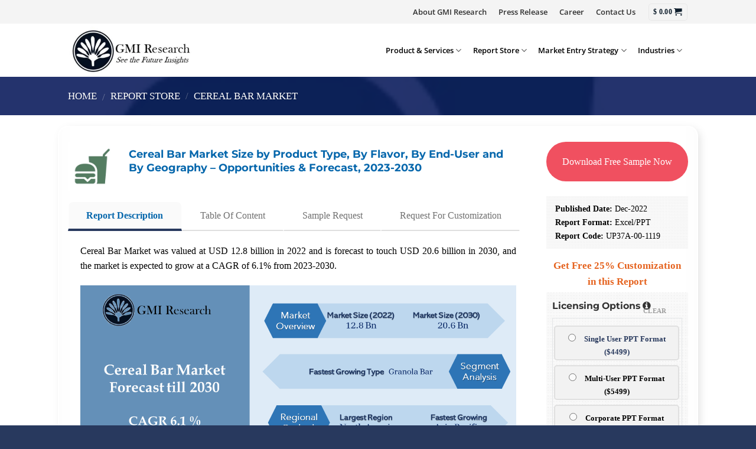

--- FILE ---
content_type: text/html; charset=UTF-8
request_url: https://www.gmiresearch.com/report/cereal-bar-market/
body_size: 78339
content:
<!DOCTYPE html>
<!--[if IE 9 ]> <html lang="en-US" class="ie9 loading-site no-js"> <![endif]-->
<!--[if IE 8 ]> <html lang="en-US" class="ie8 loading-site no-js"> <![endif]-->
<!--[if (gte IE 9)|!(IE)]><!--><html lang="en-US" class="loading-site no-js"> <!--<![endif]-->
<head><link rel="preload" href="https://fonts.gstatic.com/s/opensans/v35/memvYaGs126MiZpBA-UvWbX2vVnXBbObj2OVTS-muw.woff2" as="font" type="font/woff2" crossorigin><link rel="preload" href="https://fonts.gstatic.com/s/montserrat/v25/JTUSjIg1_i6t8kCHKm459Wlhyw.woff2" as="font" type="font/woff2" crossorigin><style id="w3speedster-critical-css"> @charset 'UTF-8';@font-face{font-family:slick;font-weight:400;font-style:normal;src:url(https://gmiresearch.com/wp-content/themes/gmi/assets/css/./fonts/slick.eot);src:url(https://gmiresearch.com/wp-content/themes/gmi/assets/css/./fonts/slick.eot) format('embedded-opentype'),url(https://gmiresearch.com/wp-content/themes/gmi/assets/css/./fonts/slick.woff) format('woff'),url(https://gmiresearch.com/wp-content/themes/gmi/assets/css/./fonts/slick.ttf) format('truetype'),url(https://gmiresearch.com/wp-content/themes/gmi/assets/css/./fonts/slick.svg) format('svg')}  :where(.wp-block-button__link){border-radius:9999px;box-shadow:none;padding:calc(.667em + 2px) calc(1.333em + 2px);text-decoration:none}.wp-block-calendar table:where(:not(.has-text-color)){color:#40464d}.wp-block-calendar table:where(:not(.has-text-color)) td,.wp-block-calendar table:where(:not(.has-text-color)) th{border-color:#ddd}:where(.wp-block-calendar table:not(.has-background) th){background:#ddd}:where(.wp-block-columns.has-background){padding:1.25em 2.375em}.wp-block-post-comments .comment-reply-title :where(small){font-size:var(--wp--preset--font-size--medium,smaller);margin-left:.5em}:where(.wp-block-post-comments input[type=submit]){border:none}@supports (position:sticky){}@supports (-webkit-overflow-scrolling:touch){}:where(.wp-block-file__button){border-radius:2em;padding:.5em 1em}:where(.wp-block-file__button):is(a):active,:where(.wp-block-file__button):is(a):focus,:where(.wp-block-file__button):is(a):hover,:where(.wp-block-file__button):is(a):visited{box-shadow:none;color:#fff;opacity:.85;text-decoration:none}@supports ((-webkit-mask-image:none) or (mask-image:none)) or (-webkit-mask-image:none){}.wp-block-image :where(.has-border-color){border-style:solid}.wp-block-image :where([style*=border-top-color]){border-top-style:solid}.wp-block-image :where([style*=border-right-color]){border-right-style:solid}.wp-block-image :where([style*=border-bottom-color]){border-bottom-style:solid}.wp-block-image :where([style*=border-left-color]){border-left-style:solid}.wp-block-image :where([style*=border-width]){border-style:solid}.wp-block-image :where([style*=border-top-width]){border-top-style:solid}.wp-block-image :where([style*=border-right-width]){border-right-style:solid}.wp-block-image :where([style*=border-bottom-width]){border-bottom-style:solid}.wp-block-image :where([style*=border-left-width]){border-left-style:solid}ul{box-sizing:border-box}.wp-block-navigation:where(:not([class*=has-text-decoration])) a{text-decoration:none}.wp-block-navigation:where(:not([class*=has-text-decoration])) a:active,.wp-block-navigation:where(:not([class*=has-text-decoration])) a:focus{text-decoration:none}:where(.wp-block-navigation.has-background .wp-block-navigation-item a:not(.wp-element-button)),:where(.wp-block-navigation.has-background .wp-block-navigation-submenu a:not(.wp-element-button)){padding:.5em 1em}:where(.wp-block-navigation .wp-block-navigation__submenu-container .wp-block-navigation-item a:not(.wp-element-button)),:where(.wp-block-navigation .wp-block-navigation__submenu-container .wp-block-navigation-submenu a:not(.wp-element-button)),:where(.wp-block-navigation .wp-block-navigation__submenu-container .wp-block-navigation-submenu button.wp-block-navigation-item__content),:where(.wp-block-navigation .wp-block-navigation__submenu-container .wp-block-pages-list__item button.wp-block-navigation-item__content){padding:.5em 1em}.has-drop-cap:not(:focus):first-letter{float:left;font-size:8.4em;font-style:normal;font-weight:100;line-height:.68;margin:.05em .1em 0 0;text-transform:uppercase}body.rtl .has-drop-cap:not(:focus):first-letter{float:none;margin-left:.1em}:where(p.has-text-color:not(.has-link-color)) a{color:inherit}.wp-block-post-comments-form[style*=font-weight] :where(.comment-reply-title){font-weight:inherit}.wp-block-post-comments-form[style*=font-family] :where(.comment-reply-title){font-family:inherit}.wp-block-post-comments-form[class*=-font-size] :where(.comment-reply-title),.wp-block-post-comments-form[style*=font-size] :where(.comment-reply-title){font-size:inherit}.wp-block-post-comments-form[style*=line-height] :where(.comment-reply-title){line-height:inherit}.wp-block-post-comments-form[style*=font-style] :where(.comment-reply-title){font-style:inherit}.wp-block-post-comments-form[style*=letter-spacing] :where(.comment-reply-title){letter-spacing:inherit}.wp-block-post-comments-form .comment-reply-title :where(small){font-size:var(--wp--preset--font-size--medium,smaller);margin-left:.5em}.wp-block-quote.is-large:where(:not(.is-style-plain)),.wp-block-quote.is-style-large:where(:not(.is-style-plain)){margin-bottom:1em;padding:0 1em}.wp-block-quote.is-large:where(:not(.is-style-plain)) p,.wp-block-quote.is-style-large:where(:not(.is-style-plain)) p{font-size:1.5em;font-style:italic;line-height:1.6}.wp-block-quote.is-large:where(:not(.is-style-plain)) cite,.wp-block-quote.is-large:where(:not(.is-style-plain)) footer,.wp-block-quote.is-style-large:where(:not(.is-style-plain)) cite,.wp-block-quote.is-style-large:where(:not(.is-style-plain)) footer{font-size:1.125em;text-align:right}:where(.wp-block-search__button){border:1px solid #ccc;padding:.375em .625em}:where(.wp-block-search__button-inside .wp-block-search__inside-wrapper){border:1px solid #949494;padding:4px}:where(.wp-block-search__button-inside .wp-block-search__inside-wrapper) .wp-block-search__input{border:none;border-radius:0;padding:0 0 0 .25em}:where(.wp-block-search__button-inside .wp-block-search__inside-wrapper) .wp-block-search__input:focus{outline:none}:where(.wp-block-search__button-inside .wp-block-search__inside-wrapper) :where(.wp-block-search__button){padding:.125em .5em}:where(pre.wp-block-verse){font-family:inherit}@supports (position:sticky){}.wp-element-button{cursor:pointer}:root{--wp--preset--font-size--normal:16px;--wp--preset--font-size--huge:42px}.screen-reader-text{clip:rect(1px,1px,1px,1px);word-wrap:normal!important;border:0;-webkit-clip-path:inset(50%);clip-path:inset(50%);height:1px;margin:-1px;overflow:hidden;padding:0;position:absolute;width:1px}.screen-reader-text:focus{clip:auto!important;background-color:#ddd;-webkit-clip-path:none;clip-path:none;color:#444;display:block;font-size:1em;height:auto;left:5px;line-height:normal;padding:15px 23px 14px;text-decoration:none;top:5px;width:auto;z-index:100000}html :where(.has-border-color){border-style:solid}html :where([style*=border-top-color]){border-top-style:solid}html :where([style*=border-right-color]){border-right-style:solid}html :where([style*=border-bottom-color]){border-bottom-style:solid}html :where([style*=border-left-color]){border-left-style:solid}html :where([style*=border-width]){border-style:solid}html :where([style*=border-top-width]){border-top-style:solid}html :where([style*=border-right-width]){border-right-style:solid}html :where([style*=border-bottom-width]){border-bottom-style:solid}html :where([style*=border-left-width]){border-left-style:solid}html :where(img[class*=wp-image-]){height:auto;max-width:100%}figure{margin:0 0 1em}html :where(.is-position-sticky){--wp-admin--admin-bar--position-offset:var(--wp-admin--admin-bar--height,0px)}@media screen and (max-width:600px){html :where(.is-position-sticky){--wp-admin--admin-bar--position-offset:0px}} .components-custom-select-control__button:focus:not(:disabled){border-color:var(--wp-admin-theme-color);box-shadow:0 0 0 1px var(--wp-admin-theme-color)}.components-snackbar__action.components-button:not(:disabled):not([aria-disabled=true]):not(.is-secondary){background-color:transparent;text-decoration:underline}.components-snackbar__action.components-button:not(:disabled):not([aria-disabled=true]):not(.is-secondary):focus{box-shadow:none;color:#fff;outline:1px dotted #fff}.components-snackbar__action.components-button:not(:disabled):not([aria-disabled=true]):not(.is-secondary):hover{color:var(--wp-admin-theme-color)} .screen-reader-text{clip:rect(1px,1px,1px,1px);word-wrap:normal!important;border:0;-webkit-clip-path:inset(50%);clip-path:inset(50%);height:1px;margin:-1px;overflow:hidden;overflow-wrap:normal!important;padding:0;position:absolute!important;width:1px}.screen-reader-text:focus{clip:auto!important;background-color:#fff;border-radius:3px;box-shadow:0 0 2px 2px rgba(0,0,0,.6);-webkit-clip-path:none;clip-path:none;color:#2b2d2f;display:block;font-size:.875rem;font-weight:700;height:auto;left:5px;line-height:normal;padding:15px 23px 14px;text-decoration:none;top:5px;width:auto;z-index:100000}.wc-block-components-button:not(.is-link).outlined:not(:focus){box-shadow:inset 0 0 0 1px currentColor}.theme-twentytwentyone .wc-block-components-chip:active button.wc-block-components-chip__remove:not(:hover):not(:active):not(.has-background),.theme-twentytwentyone .wc-block-components-chip:focus button.wc-block-components-chip__remove:not(:hover):not(:active):not(.has-background),.theme-twentytwentyone .wc-block-components-chip:hover button.wc-block-components-chip__remove:not(:hover):not(:active):not(.has-background),.theme-twentytwentyone .wc-block-components-chip button.wc-block-components-chip__remove:not(:hover):not(:active):not(.has-background){background:0 0}@media only screen and (max-width:480px){}@supports(-ms-ime-align:auto){}.edit-post-visual-editor .wc-block-checkout__shipping-method-option.components-button:focus:not(:disabled),.edit-post-visual-editor .wc-block-checkout__shipping-method-option.components-button:hover:not(:disabled),.wc-block-checkout__shipping-method-option.components-button:focus:not(:disabled),.wc-block-checkout__shipping-method-option.components-button:hover:not(:disabled){background-color:#d5d5d5;border-color:#d5d5d5;color:#333}@supports(-webkit-overflow-scrolling:touch){}@supports(-webkit-overflow-scrolling:touch){}:where(.wp-block-woocommerce-mini-cart-contents){background:#fff}.wc-block-components-checkbox .wc-block-components-checkbox__input[type=checkbox]:not(:checked)+.wc-block-components-checkbox__mark{display:none}.wc-block-components-totals-wrapper.slot-wrapper>*>:after{border-style:solid;border-width:0 0 1px;bottom:0;content:"";display:block;left:0;opacity:.3;pointer-events:none;position:absolute;right:0;top:0}:where(div[data-block-name="woocommerce/legacy-template"]){margin-left:auto;margin-right:auto;max-width:1000px}   .wpcf7-form-control-wrap{z-index:0;display:table;background:0 0}select.cf7-common-field:not(:focus):not(.field-has-value),select.cf7-label-field:not(:focus):not(.field-has-value){color:transparent!important}  .wpcf7 .screen-reader-response{position:absolute;overflow:hidden;clip:rect(1px,1px,1px,1px);clip-path:inset(50%);height:1px;width:1px;margin:-1px;padding:0;border:0;word-wrap:normal!important}.wpcf7 form .wpcf7-response-output{margin:2em .5em 1em;padding:.2em 1em;border:2px solid #00a0d2}.wpcf7 form.init .wpcf7-response-output{display:none}.wpcf7-form-control-wrap{position:relative}.wpcf7 .wpcf7-submit:disabled{cursor:not-allowed}.wpcf7 input[type=email]{direction:ltr}  src:url(https://gmiresearch.com/wp-content/plugins/added-to-cart-popup-woocommerce/assets/css/fonts/added-to-cart-popup-woocommerce.eot);src:url(https://gmiresearch.com/wp-content/plugins/added-to-cart-popup-woocommerce/assets/css/fonts/added-to-cart-popup-woocommerce.eot) format('embedded-opentype'),url(https://gmiresearch.com/wp-content/plugins/added-to-cart-popup-woocommerce/assets/css/fonts/added-to-cart-popup-woocommerce.ttf) format('truetype'),url(https://gmiresearch.com/wp-content/plugins/added-to-cart-popup-woocommerce/assets/css/fonts/added-to-cart-popup-woocommerce.woff) format('woff'),url(https://gmiresearch.com/wp-content/plugins/added-to-cart-popup-woocommerce/assets/css/fonts/added-to-cart-popup-woocommerce.svg) format('svg');font-weight:400;font-style:normal}[class*=" xoo-cp-icon-"]{font-family:added-to-cart-popup-woocommerce!important;speak:none;font-style:normal;font-weight:400;font-variant:normal;text-transform:none;line-height:1;-webkit-font-smoothing:antialiased;-moz-osx-font-smoothing:grayscale}.xoo-cp-icon-spinner:before{content:"\e97b"}.xoo-cp-icon-cross:before{content:"\ea0d"}.xoo-cp-opac{z-index:99998;background-color:#000;opacity:.6;position:fixed;display:none}.xoo-cp-opac,.xoo-cp-modal,.xoo-cp-cont-opac{top:0;bottom:0;left:0;right:0}.xoo-cp-modal{position:fixed;text-align:center;z-index:99998;overflow:auto;opacity:0;visibility:hidden;transform:scale(.7)}.xoo-cp-cont-opac{z-index:1;background-color:#fff;opacity:.5;position:absolute}.xoo-cp-modal:before{content:'';display:inline-block;height:100%;vertical-align:middle;margin-right:-.25em}.xoo-cp-container{display:inline-block;max-width:650px;border:#a0a0a0 solid 1px;background:#fff;position:relative;vertical-align:middle;width:90%;text-align:left;box-shadow:0 0 10px rgba(0,0,0,.4);border-radius:5px;padding:15px}span.xoo-cp-close{font-size:29px;position:absolute;right:-13px;top:-11px;background-color:#fff;border-radius:50%;cursor:pointer}.xoo-cp-btns{margin:0 auto;clear:both;text-align:center}a.xcp-btn{width:30%;text-transform:uppercase;text-align:center;cursor:pointer;padding:8px 0;display:inline-block;margin-right:5px}@keyframes xoo-cp-spin{100%{transform:rotate(360deg);transform:rotate(360deg)}}.xoo-cp-icon-spinner{animation:xoo-cp-spin 575ms infinite linear;display:inline-block}.xoo-cp-preloader{position:fixed;top:47%;left:47%;transform:translate(-50%,-50%);z-index:2;animation:xoo-cp-spin 575ms infinite linear;font-size:45px}@keyframes xoo-cp-spin{from{transform:rotate(0deg)}to{transform:rotate(360deg)}}@-ms-keyframes xoo-cp-spin{from{-ms-transform:rotate(0deg)}to{-ms-transform:rotate(360deg)}}@-moz-keyframes xoo-cp-spin{from{-moz-transform:rotate(0deg)}to{-moz-transform:rotate(360deg)}}@-webkit-keyframes xoo-cp-spin{from{-webkit-transform:rotate(0deg)}to{-webkit-transform:rotate(360deg)}}.xoo-cp-outer{display:none}@media only screen and (max-width:500px){a.xcp-btn{width:80%;margin:5px 0}}.xoo-cp-notice-box{left:0;right:0;bottom:50px;position:fixed;z-index:100000}.xoo-cp-notice-box>div{display:table;margin:0 auto;background-color:#333;padding:10px 20px;color:#fff;font-weight:500;font-size:15px}  src:url(https://gmiresearch.com/wp-content/themes/gmi/assets/css/icons/fl-icons.eot);src:url(https://gmiresearch.com/wp-content/themes/gmi/assets/css/icons/fl-icons.eot) format("embedded-opentype"),url(https://gmiresearch.com/wp-content/themes/gmi/assets/css/icons/fl-icons.woff2) format("woff2"),url(https://gmiresearch.com/wp-content/themes/gmi/assets/css/icons/fl-icons.ttf) format("truetype"),url(https://gmiresearch.com/wp-content/themes/gmi/assets/css/icons/fl-icons.woff) format("woff"),url(https://gmiresearch.com/wp-content/themes/gmi/assets/css/icons/fl-icons.svg) format("svg")}   html{font-family:sans-serif;-ms-text-size-adjust:100%;-webkit-text-size-adjust:100%}body{margin:0}aside,details,figure,footer,header,main,nav,summary{display:block}a{background-color:transparent}a:active,a:hover{outline-width:0}strong{font-weight:inherit}strong{font-weight:bolder}img{border-style:none}svg:not(:root){overflow:hidden}button,input,textarea{font:inherit}button,input{overflow:visible}button{text-transform:none}button,[type=button],[type=submit]{cursor:pointer}button,html [type=button],[type=submit]{-webkit-appearance:button}button::-moz-focus-inner,input::-moz-focus-inner{border:0;padding:0}button:-moz-focusring,input:-moz-focusring{outline:1px dotted ButtonText}textarea{overflow:auto}[type=checkbox],[type=radio]{box-sizing:border-box;padding:0}[type=number]::-webkit-inner-spin-button,[type=number]::-webkit-outer-spin-button{height:auto}*,*:before,*:after{box-sizing:border-box}html{box-sizing:border-box;background-attachment:fixed}body{color:#777;scroll-behavior:smooth;-webkit-font-smoothing:antialiased;-moz-osx-font-smoothing:grayscale}img{max-width:100%;height:auto;display:inline-block;vertical-align:middle}figure{margin:0}p:empty{display:none}a,button,input{-ms-touch-action:manipulation;touch-action:manipulation}.col{position:relative;margin:0;padding:0 15px 30px;width:100%}.col-fit{-ms-flex:1;flex:1}@media screen and (max-width:849px){.col{padding-bottom:30px}}@media screen and (min-width:850px){.col-divided{padding-right:30px;border-right:1px solid #ececec}}@media screen and (min-width:850px){.large-2{max-width:16.66667%;-ms-flex-preferred-size:16.66667%;flex-basis:16.66667%}.large-3{max-width:25%;-ms-flex-preferred-size:25%;flex-basis:25%}.large-9{max-width:75%;-ms-flex-preferred-size:75%;flex-basis:75%}.large-12{max-width:100%;-ms-flex-preferred-size:100%;flex-basis:100%}.large-columns-4>.col{max-width:25%;-ms-flex-preferred-size:25%;flex-basis:25%}}.row:hover .col-hover-focus .col:not(:hover){opacity:.6}body,.container,.row{width:100%;margin-left:auto;margin-right:auto}.container{padding-left:15px;padding-right:15px}.container,.row{max-width:1080px}.flex-row{-js-display:flex;display:-ms-flexbox;display:flex;-ms-flex-flow:row nowrap;flex-flow:row nowrap;-ms-flex-align:center;align-items:center;-ms-flex-pack:justify;justify-content:space-between;width:100%}.header .flex-row{height:100%}.flex-col{max-height:100%}.flex-grow{-ms-flex:1;flex:1;-ms-flex-negative:1;-ms-flex-preferred-size:auto!important}.flex-center{margin:0 auto}.flex-left{margin-right:auto}.flex-right{margin-left:auto}@media(max-width:849px){.medium-flex-wrap{-ms-flex-flow:column wrap;flex-flow:column wrap}.medium-flex-wrap .flex-col{padding-top:5px;padding-bottom:5px;-ms-flex-positive:0;flex-grow:0;width:100%}}@media all and (-ms-high-contrast:none){.nav>li>a>i{top:-1px}}.row{width:100%;-js-display:flex;display:-ms-flexbox;display:flex;-ms-flex-flow:row wrap;flex-flow:row wrap}.row .row:not(.row-collapse){padding-left:0;padding-right:0;margin-left:-15px;margin-right:-15px;width:auto}.row .container{padding-left:0;padding-right:0}.nav-dropdown{position:absolute;min-width:260px;max-height:0;z-index:9;padding:20px 0;opacity:0;margin:0;transition:opacity .25s;box-shadow:1px 1px 15px rgba(0,0,0,.15);border:2px solid #ddd;color:#777;background-color:#fff;text-align:left;display:table;left:-99999px}.dark.nav-dropdown{color:#f1f1f1}.nav-dropdown:after{visibility:hidden;display:block;content:"";clear:both;height:0}.nav-dropdown li{display:block;margin:0;vertical-align:top}.nav-dropdown>li.html{min-width:260px}.no-js li.has-dropdown:hover>.nav-dropdown{opacity:1;max-height:inherit;left:-15px}.nav-dropdown>li>a{width:auto;display:block;padding:10px 20px;line-height:1.3}.nav-dropdown>li:last-child:not(.nav-dropdown-col)>a{border-bottom:0!important}.nav-dropdown.nav-dropdown-default>li>a{padding-left:0;padding-right:0;margin:0 10px;border-bottom:1px solid #ececec}.nav-dropdown-default{padding:20px}.nav-dropdown-has-arrow li.has-dropdown:after,.nav-dropdown-has-arrow li.has-dropdown:before{bottom:-2px;z-index:10;opacity:0;left:50%;border:solid transparent;content:'';height:0;width:0;position:absolute;pointer-events:none}.nav-dropdown-has-arrow li.has-dropdown:after{border-color:transparent;border-bottom-color:#fff;border-width:8px;margin-left:-8px}.nav-dropdown-has-arrow li.has-dropdown:before{z-index:-999;border-bottom-color:#ddd;border-width:11px;margin-left:-11px}.nav p{margin:0;padding-bottom:0}.nav,.nav ul:not(.nav-dropdown){margin:0;padding:0}.nav{width:100%;position:relative;display:inline-block;display:-ms-flexbox;display:flex;-ms-flex-flow:row wrap;flex-flow:row wrap;-ms-flex-align:center;align-items:center}.nav>li{display:inline-block;list-style:none;margin:0;padding:0;position:relative;margin:0 7px;transition:background-color .3s}.nav>li>a{padding:10px 0;display:inline-block;display:-ms-inline-flexbox;display:inline-flex;-ms-flex-wrap:wrap;flex-wrap:wrap;-ms-flex-align:center;align-items:center}.nav-small.nav>li.html{font-size:.75em}.nav-center{-ms-flex-pack:center;justify-content:center}.nav-left{-ms-flex-pack:start;justify-content:flex-start}.nav-right{-ms-flex-pack:end;justify-content:flex-end}@media(max-width:849px){.medium-nav-center{-ms-flex-pack:center;justify-content:center}}.nav>li>a,.nav-dropdown>li>a{color:rgba(102,102,102,.85);transition:all .2s}.nav-dropdown>li>a{display:block}.nav>li>a:hover,.nav-dropdown>li>a:hover{color:rgba(17,17,17,.85)}.nav li:first-child{margin-left:0!important}.nav li:last-child{margin-right:0!important}.nav-uppercase>li>a{letter-spacing:.02em;text-transform:uppercase;font-weight:bolder}@media(min-width:850px){.nav-divided>li{margin:0 .7em}}.nav:hover>li:not(:hover)>a:before{opacity:0}.tabbed-content{display:-ms-flexbox;display:flex;-ms-flex-flow:row wrap;flex-flow:row wrap}.tabbed-content .tab-panels{width:100%}.tab-panels{padding-top:1em}.nav-box>li{margin:0}.nav-box>li>a{padding:0 .75em;line-height:2.5em}.nav.nav-vertical{-ms-flex-flow:column;flex-flow:column}.nav-vertical li{list-style:none;margin:0;width:100%}.nav-vertical li li{font-size:1em;padding-left:.5em}.nav-vertical>li{display:-ms-flexbox;display:flex;-ms-flex-flow:row wrap;flex-flow:row wrap;-ms-flex-align:center;align-items:center}.nav-vertical>li ul{width:100%}.nav-vertical>li>ul>li a,.nav-vertical>li>a{display:block;width:auto;-ms-flex-positive:1;flex-grow:1}.nav-vertical>li>ul li a{transition:color .2s;color:#666}.nav-vertical>li>ul li a:hover{opacity:1;color:#111}.nav-vertical>li>ul{margin:0 0 2em;padding-left:1em}.nav .children{position:fixed;opacity:0;left:-99999px;transition:background-color .6s,transform .3s,opacity .3s;-ms-transform:translateX(-10px);transform:translateX(-10px)}.nav-sidebar.nav-vertical>li.menu-item:hover{background-color:rgba(0,0,0,.05)}.nav-sidebar.nav-vertical>li+li{border-top:1px solid #ececec}.nav-vertical>li+li{border-top:1px solid #ececec}.badge-container{margin:30px 0 0}.button,button,input[type=submit],input[type=button]{position:relative;display:inline-block;background-color:transparent;text-transform:uppercase;font-size:.97em;letter-spacing:.03em;-ms-touch-action:none;touch-action:none;cursor:pointer;font-weight:bolder;text-align:center;color:currentColor;text-decoration:none;border:1px solid transparent;vertical-align:middle;border-radius:0;margin-top:0;margin-right:1em;text-shadow:none;line-height:2.4em;min-height:2.5em;padding:0 1.2em;max-width:100%;transition:transform .3s,border .3s,background .3s,box-shadow .3s,opacity .3s,color .3s;text-rendering:optimizeLegibility;box-sizing:border-box}.button span{display:inline-block;line-height:1.6}.button.is-outline{line-height:2.19em}.button,input[type=submit],input[type=button].button{color:#fff;background-color:#446084;background-color:var(--primary-color);border-color:rgba(0,0,0,.05)}.button.is-outline{border:2px solid currentColor;background-color:transparent}.button:hover,input[type=submit]:hover,input[type=button]:hover{outline:none;opacity:1;color:#fff;box-shadow:inset 0 0 0 100px rgba(0,0,0,.2)}.is-form,input[type=button].is-form{overflow:hidden;position:relative;background-color:#f9f9f9;text-shadow:1px 1px 1px #fff;color:#666;border:1px solid #ddd;text-transform:none;font-weight:400}.button.is-form:hover{color:#000;background-color:#f1f1f1}.is-outline{color:silver}.is-outline:hover{box-shadow:none!important}input[type=submit],input[type=submit],.primary{background-color:#446084}.is-outline:hover{color:#fff;background-color:#446084;border-color:#446084}.button.alt{background-color:#d26e4b}.header-button{display:inline-block}.header-button .is-outline:not(:hover){color:#999}.nav-dark .header-button .is-outline:not(:hover){color:#fff}.header-button .button{margin:0}.scroll-for-more:not(:hover){opacity:.7}.flex-col .button{margin-bottom:0}.is-divider{height:3px;display:block;background-color:rgba(0,0,0,.1);margin:1em 0;width:100%;max-width:30px}.widget .is-divider{margin-top:.66em}.dark .is-divider{background-color:rgba(255,255,255,.3)}form{margin-bottom:0}input[type=email],input[type=number],input[type=text],input[type=password],textarea{box-sizing:border-box;border:1px solid #ddd;padding:0 .75em;height:2.507em;font-size:.97em;border-radius:0;max-width:100%;width:100%;vertical-align:middle;background-color:#fff;color:#333;box-shadow:inset 0 1px 2px rgba(0,0,0,.1);transition:color .3s,border .3s,background .3s,opacity .3s}input[type=email],input[type=number],input[type=text],textarea{-webkit-appearance:none;-moz-appearance:none;appearance:none}textarea{padding-top:.7em;min-height:80px}input[type=email]:focus,input[type=number]:focus,input[type=text]:focus,input[type=password]:focus,textarea:focus{box-shadow:0 0 5px #ccc;opacity:1!important;outline:0;color:#333;background-color:#fff}label{font-weight:700;display:block;font-size:.9em;margin-bottom:.4em}input[type=checkbox],input[type=radio]{display:inline;margin-right:10px;font-size:16px}input[type=checkbox]+label,input[type=radio]+label{display:inline}input:hover,textarea:hover{box-shadow:inset 0 -1.8em 1em 0 transparent}@-moz-document url-prefix(){}i[class^=icon-],i[class*=" icon-"]{font-family:fl-icons!important;speak:none!important;margin:0;padding:0;display:inline-block;font-style:normal!important;font-weight:400!important;font-variant:normal!important;text-transform:none!important;position:relative;line-height:1.2}.button i{vertical-align:middle;top:-1.5px}.button.icon{margin-left:.12em;margin-right:.12em;min-width:2.5em;padding-left:.6em;padding-right:.6em;display:inline-block}.button.icon i{font-size:1.2em}.button.icon.is-small{border-width:1px}.button.icon.is-small i{top:-1px}.button.icon.circle{padding-left:0;padding-right:0}.button.icon.circle>i{margin:0 8px}.button.icon.circle>i:only-child{margin:0}.nav>li>a>i{vertical-align:middle;transition:color .3s;font-size:20px}.nav>li>a>i.icon-menu{font-size:1.9em}.nav>li.has-icon>a>i{min-width:1em}.has-dropdown .icon-angle-down{font-size:16px;margin-left:.2em;opacity:.6}[data-icon-label]{position:relative}[data-icon-label="0"]:after{display:none}[data-icon-label]:after{content:attr(data-icon-label);position:absolute;font-style:normal;font-family:Arial,Sans-serif!important;top:-10px;right:-10px;font-weight:bolder;background-color:#d26e4b;box-shadow:1px 1px 3px 0 rgba(0,0,0,.3);font-size:11px;padding-left:2px;padding-right:2px;opacity:.9;line-height:17px;letter-spacing:-.5px;height:17px;min-width:17px;border-radius:99px;color:#fff;text-align:center;z-index:1;transition:transform .2s}.nav-small [data-icon-label]:after{min-width:13px;top:-4px;right:-10px;height:13px;font-size:10px;line-height:13px}.button [data-icon-label]:after{top:-12px;right:-12px}.reveal-icon:not(:hover) i{opacity:0}img{transition:opacity 1s;opacity:1}.image-tools{padding:10px;position:absolute}.image-tools.bottom.left{padding-top:0;padding-right:0}.image-tools.top.right{padding-bottom:0;padding-left:0}@media only screen and (max-device-width:1024px){.image-tools{opacity:1!important;padding:5px}}.lightbox-content{background-color:#fff;max-width:875px;margin:0 auto;transform:translateZ(0);box-shadow:3px 3px 20px 0 rgba(0,0,0,.15);position:relative}.lightbox-content .lightbox-inner{padding:30px 20px}.mfp-hide{display:none!important}.slider{position:relative}.slider:not(.flickity-enabled){white-space:nowrap;overflow-y:hidden;overflow-x:scroll;width:auto;-ms-overflow-style:-ms-autohiding-scrollbar}.slider::-webkit-scrollbar{width:0!important;height:0!important}.slider:not(.flickity-enabled)>*{display:inline-block!important;white-space:normal!important;vertical-align:top}.slider>div:not(.col){width:100%}table{width:100%;margin-bottom:1em;border-color:#ececec;border-spacing:0}td{padding:.5em;text-align:left;border-bottom:1px solid #ececec;line-height:1.3;font-size:.9em}td{color:#666}td:first-child{padding-left:0}td:last-child{padding-right:0}td label,td input,td p{margin:.5em 0}label{color:#222}a{color:#334862;text-decoration:none}a:focus,.button:focus,button:focus,input:focus{outline:none}a.plain{color:currentColor;transition:color .3s,opacity .3s,transform .3s}a:hover{color:#000}.dark a,.dark .widget a{color:currentColor}.dark a:hover,.dark .widget a:hover{color:#fff}ul{list-style:disc}ul{margin-top:0;padding:0}ul ul{margin:1.5em 0 1.5em 3em}li{margin-bottom:.6em}.button,button,input,textarea{margin-bottom:1em}form,figure,p,ul{margin-bottom:1.3em}form p{margin-bottom:.5em}body{line-height:1.6}h1,h3,h5{color:#555;width:100%;margin-top:0;margin-bottom:.5em;text-rendering:optimizeSpeed;text-align:justify}h1{font-size:1.7em;line-height:1.3}h3{font-size:1.25em}h5{font-size:1em}@media(max-width:549px){h1{font-size:1.4em}h3{font-size:1em}}p{margin-top:0}h3>span{-webkit-box-decoration-break:clone;box-decoration-break:clone}.uppercase,span.widget-title{line-height:1.05;letter-spacing:.05em;text-transform:uppercase}span.widget-title{font-size:1em;font-weight:600}.uppercase{line-height:1.2;text-transform:uppercase}.is-larger{font-size:1.3em}.is-large{font-size:1.15em}.is-small,.is-small.button{font-size:.8em}@media(max-width:549px){.is-larger{font-size:1.2em}.is-large{font-size:1em}}.nav>li>a{font-size:.8em}.nav>li.html{font-size:.85em}.nav-size-medium>li>a{font-size:.9em}.container:after,.row:after,.clearfix:after{content:"";display:table;clear:both}@media(min-width:850px){.show-for-medium{display:none!important}}@media(max-width:849px){.hide-for-medium{display:none!important}.medium-text-center .pull-left{float:none}.medium-text-center{text-align:center!important;width:100%!important;float:none!important}}.pull-left{float:"left";margin-left:0!important}.mb-0{margin-bottom:0!important}.ml-0{margin-left:0!important}.mb-half{margin-bottom:15px}.mb-half:last-child{margin-bottom:0}.pb-0{padding-bottom:0!important}.text-center{text-align:center}.text-center>div,.text-center>div>div{margin-left:auto;margin-right:auto}.text-center .pull-left{float:none}.relative{position:relative!important}.absolute{position:absolute!important}.fixed{position:fixed!important;z-index:12}.top{top:0}.right{right:0}.left{left:0}.bottom{bottom:0}.fill{position:absolute;top:0;left:0;height:100%;right:0;bottom:0;padding:0!important;margin:0!important}.pull-left{float:left}.bg-fill{background-size:cover!important;background-repeat:no-repeat!important;background-position:50% 50%}.circle{border-radius:999px!important;object-fit:cover}.round{border-radius:5px}.z-1{z-index:21}.z-3{z-index:23}.inline{display:inline}.no-scrollbar{-ms-overflow-style:-ms-autohiding-scrollbar}.no-scrollbar::-webkit-scrollbar{width:0!important;height:0!important}.screen-reader-text{clip:rect(1px,1px,1px,1px);position:absolute!important;height:1px;width:1px;overflow:hidden}.screen-reader-text:focus{background-color:#f1f1f1;border-radius:3px;box-shadow:0 0 2px 2px rgba(0,0,0,.6);clip:auto!important;color:#21759b;display:block;font-size:14px;font-size:.875rem;font-weight:700;height:auto;left:5px;line-height:normal;padding:15px 23px 14px;text-decoration:none;top:5px;width:auto;z-index:100000}.bg-overlay-add:not(:hover) .overlay,.has-hover:not(:hover) .image-overlay-add .overlay{opacity:0}.bg-overlay-add-50:not(:hover) .overlay,.has-hover:not(:hover) .image-overlay-add-50 .overlay{opacity:.5}[data-parallax]:not(.parallax-active){opacity:0}[data-parallax]{will-change:transform!important}[data-parallax-container]{overflow:hidden}.show-on-hover{opacity:0;transition:opacity .5s,transform .3s,max-height .6s,filter .6s;filter:blur(0);pointer-events:none}.has-hover:hover .show-on-hover{opacity:1;transform:scale(1) translateZ(0) translateY(0)!important;pointer-events:inherit}.dark,.dark p{color:#f1f1f1}.nav-dropdown.dark>li>a,.nav-dark .nav>li>a{color:rgba(255,255,255,.8)}.nav-dark .nav>li>a:hover,.nav-dropdown.dark>li>a:hover{color:#fff}.nav-dropdown.dark>li>a,.nav-dark .nav>li.header-divider,.nav-dark .header-divider:after{border-color:rgba(255,255,255,.2)}.nav-dark .nav>li.html,.nav-dark .header-button{color:#fff}.nav-dark span.amount{color:currentColor}html{overflow-x:hidden}#wrapper,#main{background-color:#fff;position:relative}.header,.header-wrapper{width:100%;z-index:30;position:relative;background-size:cover;background-position:50% 0;transition:background-color .3s,opacity .3s}.header-bg-color{background-color:rgba(255,255,255,.9)}.header-top,.header-bottom{display:-ms-flexbox;display:flex;-ms-flex-align:center;align-items:center;-ms-flex-wrap:no-wrap;flex-wrap:no-wrap}.header-bg-image,.header-bg-color{background-position:50% 0;transition:background .4s}.header-top{background-color:#446084;z-index:11;position:relative;min-height:20px}.header-main{z-index:10;position:relative}.header-bottom{z-index:9;position:relative;min-height:35px}.header-wrapper:not(.stuck) .logo img{transition:max-height .5s}.nav>li.header-divider{border-left:1px solid rgba(0,0,0,.1);height:30px;vertical-align:middle;position:relative;margin:0 7.5px}.nav-dark .nav>li.header-divider{border-color:rgba(255,255,255,.1)}img.size-full.alignnone{margin-bottom:2em}.widget{margin-bottom:1.5em}.widget ul{margin:0}.widget li{list-style:none}ul.menu>li{list-style:none;margin-bottom:.3em;text-align:left;margin:0}ul.menu>li>a{display:inline-block;padding:6px 0;-ms-flex:1;flex:1}ul.menu>li:before{font-family:fl-icons;display:inline-block;opacity:.6;margin-right:6px}ul.menu>li+li{border-top:1px solid #ececec}.dark ul.menu>li+li{border-color:rgba(255,255,255,.08)}.dark ul.menu>li>a:hover{color:#fff}.wpcf7{color:#333;position:relative}.wpcf7 p{padding:0;margin:0}.wpcf7 br{display:none}.wpcf7 label{display:inline-block;width:100%}.wpcf7 .wpcf7-form-control-wrap{display:block}.wpcf7 .wpcf7-response-output{margin:5px 0 0;border-radius:10px}.breadcrumbs{text-transform:uppercase;color:#222;font-weight:700;letter-spacing:0;padding:0}.breadcrumbs .divider{position:relative;top:1.5px;opacity:.35;margin:0 .3em;font-weight:300}.dark .breadcrumbs{color:#fff}.breadcrumbs a{color:rgba(102,102,102,.7);font-weight:400}.breadcrumbs a:first-of-type{margin-left:0}.breadcrumbs a:hover{color:#111}.dark .breadcrumbs a{color:#fff}.footer-wrapper{width:100%;position:relative}.footer{padding:30px 0 0}.footer-1{background-color:#fff}.footer-1{border-top:1px solid rgba(0,0,0,.05)}.absolute-footer,html{background-color:#5b5b5b}.footer ul{margin:0}.absolute-footer{color:rgba(0,0,0,.5);padding:10px 0 15px;font-size:.9em}.absolute-footer.dark{color:rgba(255,255,255,.5)}.back-to-top{margin:0;opacity:0;bottom:20px;right:20px;pointer-events:none;-ms-transform:translateY(30%);transform:translateY(30%)}.logo{line-height:1;margin:0}.logo a{text-decoration:none;display:block;color:#446084;font-size:32px;text-transform:uppercase;font-weight:bolder;margin:0}.logo img{display:block;width:auto}.header-logo-dark{display:none!important}.logo-left .logo{margin-left:0;margin-right:30px}@media screen and (max-width:849px){.header-inner .nav{-ms-flex-wrap:nowrap;flex-wrap:nowrap}}.page-title{position:relative}.page-title-bg{overflow:hidden}.title-bg{transition:opacity .6s}.title-overlay{background-color:rgba(0,0,0,.25)}.page-title-inner{position:relative;padding-top:20px;min-height:60px}.featured-title{background-color:#446084;text-shadow:1px 1px 1px rgba(0,0,0,.2)}.featured-title .page-title-inner{padding-bottom:20px}.featured-title .page-title-bg{box-shadow:inset 0 0 30px 0 rgba(0,0,0,.1)}.icon-shopping-cart:before{content:"\e908"}.icon-phone:before{content:"\e600"}.icon-menu:before{content:"\e800"}.icon-angle-up:before{content:"\f106"}.icon-angle-down:before{content:"\f107"}.social-icons{display:inline-block;vertical-align:middle;font-size:.85em;color:#999}.html .social-icons{font-size:1em}.nav-dark .social-icons{color:#fff} .woocommerce-form-login .button{margin-bottom:0}p.form-row-wide{clear:both}.woocommerce-product-gallery figure{margin:0}.price{line-height:1}.price-wrapper .price{display:block}span.amount{white-space:nowrap;color:#111;font-weight:700}.header-cart-title span.amount{color:currentColor}.product-main{padding:40px 0}.product-info{padding-top:10px}.product_meta{font-size:.8em;margin-bottom:1em}.product_meta>span{display:block;border-top:1px dotted #ddd;padding:5px 0}.product-gallery{padding-bottom:0!important}.product-gallery-slider img{width:100%}.quantity{opacity:1;display:inline-block;display:-ms-inline-flexbox;display:inline-flex;margin-right:1em;white-space:nowrap;vertical-align:top}.quantity+.button{margin-right:0;font-size:1em}#wrapper .quantity .minus{border-right:0!important;border-top-right-radius:0!important;border-bottom-right-radius:0!important}#wrapper .quantity .plus{border-left:0!important;border-top-left-radius:0!important;border-bottom-left-radius:0!important}.quantity .minus,.quantity .plus{padding-left:.5em;padding-right:.5em}.quantity input{padding-left:0;padding-right:0;display:inline-block;vertical-align:top;margin:0}.quantity input[type=number]{max-width:2.5em;width:2.5em;text-align:center;border-radius:0!important;-webkit-appearance:textfield;-moz-appearance:textfield;appearance:textfield;font-size:1em}@media(max-width:550px){.quantity input[type=number]{width:2em}}.quantity input[type=number]::-webkit-outer-spin-button,.quantity input[type=number]::-webkit-inner-spin-button{-webkit-appearance:none;margin:0}.variations{position:relative}.variations td{vertical-align:middle;padding:.2em 0;border:0}.variations .reset_variations{position:absolute;right:0;bottom:95%;color:currentColor;opacity:.6;font-size:11px;text-transform:uppercase}  h1{font-size:1.25em!important}h3{font-size:1.1em!important}.header,.header-wrapper{z-index:auto}.header-bottom{width:1080px;margin:0 auto}.header-inner .flex-col.hide-for-medium.flex-right{width:30%!important}p.shortdescp,.single.single-product .product-info.summary.col-fit p{color:#000;font-weight:700}@media(max-width:1024px){.header-inner .flex-col.hide-for-medium.flex-right{width:37%!important}}@media(max-width:991px){.header-inner .flex-col.hide-for-medium.flex-right{width:36%!important}}.header-bottom .container{padding:0}.header-bottom ul li a{padding:4px 19px}.featured-title{margin-top:-30px}.large-2{width:20%!important;flex-basis:20%!important;max-width:20%!important}.price-wrapper,.licence-price td.label,.licence-price .product_meta,.licence-price .price-wrapper,.licence-price .is-divider,.licence-price .product-title{display:none}.quantity{display:none!important}.page-title-inner{padding-top:50px}.gmi-tabs{background:#28395e;padding:10px;border:1px solid #fff;border-radius:8px 8px 0 0;color:#fff}.gmi-tabs.active{background:#ffae11;color:#000}.gmitab-panel{border:1px solid #d4d4d4;padding:20px}.sampldownloadwarapper{text-align:right;margin:0 0 25px}td.value div{position:relative}td.value div:nth-child(2):after{content:"Multi-User license permits to access the report from five authorized computers. it does not permit you to share the report with other divisions and subsidiaries of the same company. Upon buying multi-user license, buyer must provide the names and email ids of the authorized users of this report."}td.value div:nth-child(3):after{content:"With corporate use license, the complete or part of the content of the report can be shared or made available to other persons, other divisions and subsidiaries of same company. However reproduction or redistribution of the report is prohibited without the prior permission Meticulous Research."}td.value div:nth-child(1):after{content:"With the help of Single User License, only an individual can use our report either electronically or online. The right to use the report should be confirmed only to one authorized computer. Upon buying single user license, buyer must provide the names and email ids of the authorized users of this report."}td.value div:after{color:#fff;position:absolute;top:0;right:100%;background:#000;width:300px;padding:15px;display:none;font-size:16px;z-index:999;border-radius:10px}td.value div:nth-child(1):hover:after,td.value div:nth-child(2):hover:after,td.value div:nth-child(3):hover:after{display:block}a.sample-wrapper{padding:20px 18px;background:#f05060;color:#fff;font-size:14px;width:100%;text-transform:capitalize;border:1px solid transparent;display:inline-block;transition:.3s all ease-in-out;border-radius:10px}a.sample-wrapper:hover{border:1px solid #f05060;color:#f05060;background:0 0}.licence-price h3 p{display:none;position:absolute;z-index:1;background:#eee;padding:10px;font-size:12px;font-weight:400;text-align:justify;box-shadow:0 0 5px #00000047}.licence-price h3 p:before{content:"";position:absolute;top:-7px;right:23%;border-left:12px solid transparent;border-right:12px solid transparent;border-bottom:12px solid #eee}.licence-price h3 span:hover p{display:block}.wpcf7-submit,.licence-price .single_add_to_cart_button{width:100%}#product-sidebar aside{border-bottom:1px solid #ffae11!important;padding:10px 0}#product-sidebar aside span.widget-title{background:#28395e;padding:12px;display:block;color:#fff}#product-sidebar aside .is-divider.small{margin:2px;background:0 0}#product-sidebar aside .menu{padding-left:19px}#product-sidebar aside .menu li{list-style:circle}.licence-price{background:#e6e6e6;padding:10px 10px 0}.tailorwrapper .fa-close{color:red;font-size:20px;font-weight:800;position:absolute;top:5px;right:13px;cursor:pointer}@media only screen and (min-width:1080px){.gmi-tabs{padding:10px 30.365px}}@media only screen and (max-width:1080px){.gmi-tabs{padding:10px}}.tailorwrapper{position:fixed;width:40%;bottom:15%;margin-left:28%;border-radius:20px;padding:20px;z-index:100;background-image:linear-gradient(to right,#002c5b,#1d6dc2)}.tailorwrapper h5 strong{color:#fff;font-size:22px}.tailorwrapper h5{color:#fff;font-size:12px;margin-bottom:15px}.tailorformwrapper .wpcf7-form-control.wpcf7-text,.tailorformwrapper .wpcf7-form-control.wpcf7-textarea{background:0 0;border:none;border:1px solid #b8b0b0;box-shadow:none;color:#fff!important;border-radius:6px}.tailorformwrapper .wpcf7-quiz-label{color:#fff!important}.tailorformwrapper .wpcf7-form-control::placeholdedr .wpcf7-form-control.wpcf7-text.wpcf7-email::placeholder{color:#fff!important}.tailorformwrapper .wpcf7-form-control.wpcf7-submit{border:1px solid #fff;background:#28395e;border-radius:10px;box-shadow:1px 1px 1px 1px rgba(0,0,0,.3)}.tailorformwrapper .wpcf7-form-control.wpcf7-submit:hover{border:1px solid #28395e;background:0 0;color:#28395e}.licence-price td div{background:#28395e;padding:4px 7px;border-radius:5px;margin:8px 0}.licence-price td div:first-child{background:#ffae11}.licence-price td div label{color:#fff}marquee.get-free{color:#18bf04!important;padding:0 0 10px;font-size:17px}@media only screen and (max-width:768px){.header-bottom{width:auto}div#product-sidebar{display:block!important}}@media(max-width:766px){header#header{height:165px!important}}@media(max-width:766px){.header-top{display:none!important}} </style><script>var w3_googlefont=[];</script><script>var w3_lazy_load_by_px=200;var blank_image_webp_url = "https://www.gmiresearch.com/wp-content/uploads/blank.pngw3.webp";var google_fonts_delay_load = 2000;var w3_upload_path="/wp-content"; var w3_webp_path="/wp-content/w3-webp";var w3_mousemoveloadimg = false;var w3_page_is_scrolled = false;var w3_lazy_load_js = 1;var w3_js_is_excluded = 0;var w3_excluded_js=0;class w3_loadscripts{constructor(e){this.triggerEvents=e,this.eventOptions={passive:!0},this.userEventListener=this.triggerListener.bind(this),this.lazy_trigger,this.style_load_fired,this.lazy_scripts_load_fired=0,this.scripts_load_fired=0,this.scripts_load_fire=0,this.excluded_js=w3_excluded_js,this.w3_lazy_load_js=w3_lazy_load_js,this.w3_fonts="undefined"!=typeof w3_googlefont?w3_googlefont:[],this.w3_styles=[],this.w3_scripts={normal:[],async:[],defer:[],lazy:[]},this.allJQueries=[]}user_events_add(e){this.triggerEvents.forEach(t=>window.addEventListener(t,e.userEventListener,e.eventOptions))}user_events_remove(e){this.triggerEvents.forEach(t=>window.removeEventListener(t,e.userEventListener,e.eventOptions))}triggerListener_on_load(){"loading"===document.readyState?document.addEventListener("DOMContentLoaded",this.load_resources.bind(this)):this.load_resources()}triggerListener(){this.user_events_remove(this),this.lazy_scripts_load_fired=1,this.add_html_class("w3_user"),"loading"===document.readyState?(document.addEventListener("DOMContentLoaded",this.load_style_resources.bind(this)),this.scripts_load_fire||document.addEventListener("DOMContentLoaded",this.load_resources.bind(this))):(this.load_style_resources(),this.scripts_load_fire||this.load_resources())}async load_style_resources(){!this.style_load_fired&&(this.style_load_fired=!0,this.register_styles(),document.getElementsByTagName("html")[0].setAttribute("data-css",this.w3_styles.length),document.getElementsByTagName("html")[0].setAttribute("data-css-loaded",0),this.preload_scripts(this.w3_styles),this.load_styles_preloaded())}async load_styles_preloaded(){setTimeout(function(e){1==document.getElementsByTagName("html")[0].getAttribute("css-preloaded")?e.load_styles(e.w3_styles):e.load_styles_preloaded()},200,this)}async load_resources(){!this.scripts_load_fired&&(this.scripts_load_fired=!0,this.hold_event_listeners(),this.exe_document_write(),this.register_scripts(),this.add_html_class("w3_start"),"function"==typeof w3_events_on_start_js&&w3_events_on_start_js(),this.preload_scripts(this.w3_scripts.normal),this.preload_scripts(this.w3_scripts.defer),this.preload_scripts(this.w3_scripts.async),await this.load_scripts(this.w3_scripts.normal),await this.load_scripts(this.w3_scripts.defer),await this.load_scripts(this.w3_scripts.async),await this.execute_domcontentloaded(),await this.execute_window_load(),window.dispatchEvent(new Event("w3-scripts-loaded")),this.add_html_class("w3_js"),"function"==typeof w3_events_on_end_js&&w3_events_on_end_js(),this.lazy_trigger=setInterval(this.w3_trigger_lazy_script,500,this))}async w3_trigger_lazy_script(e){e.lazy_scripts_load_fired&&(await e.load_scripts(e.w3_scripts.lazy),e.add_html_class("jsload"),clearInterval(e.lazy_trigger))}add_html_class(e){document.getElementsByTagName("html")[0].classList.add(e)}register_scripts(){document.querySelectorAll("script[type=lazyload_int]").forEach(e=>{e.hasAttribute("data-src")?e.hasAttribute("async")&&!1!==e.async?this.w3_scripts.async.push(e):e.hasAttribute("defer")&&!1!==e.defer||"module"===e.getAttribute("data-w3-type")?this.w3_scripts.defer.push(e):this.w3_scripts.normal.push(e):this.w3_scripts.normal.push(e)}),document.querySelectorAll("script[type=lazyload_ext]").forEach(e=>{this.w3_scripts.lazy.push(e)})}register_styles(){document.querySelectorAll("link[data-href]").forEach(e=>{this.w3_styles.push(e)})}async execute_script(e){return await this.repaint_frame(),new Promise(t=>{let s=document.createElement("script"),a;[...e.attributes].forEach(e=>{let t=e.nodeName;"type"!==t&&"data-src"!==t&&("data-w3-type"===t&&(t="type",a=e.nodeValue),s.setAttribute(t,e.nodeValue))}),e.hasAttribute("data-src")?(s.setAttribute("src",e.getAttribute("data-src")),s.addEventListener("load",t),s.addEventListener("error",t)):(s.text=e.text,t()),null!==e.parentNode&&e.parentNode.replaceChild(s,e)})}async execute_styles(e){var t;(t=e).href=t.getAttribute("data-href"),t.rel="stylesheet"}async load_scripts(e){let t=e.shift();return t?(await this.execute_script(t),this.load_scripts(e)):Promise.resolve()}async load_styles(e){let t=e.shift();return t?(this.execute_styles(t),this.load_styles(e)):"loaded"}async load_fonts(e){var t=document.createDocumentFragment();e.forEach(e=>{let s=document.createElement("link");s.href=e,s.rel="stylesheet",t.appendChild(s)}),setTimeout(function(){document.head.appendChild(t)},google_fonts_delay_load)}preload_scripts(e){var t=document.createDocumentFragment(),s=0,a=this;[...e].forEach(i=>{let r=i.getAttribute("data-src"),n=i.getAttribute("data-href");if(r){let d=document.createElement("link");d.href=r,d.rel="preload",d.as="script",t.appendChild(d)}else if(n){let o=document.createElement("link");o.href=n,o.rel="preload",o.as="style",s++,e.length==s&&(o.dataset.last=1),t.appendChild(o),o.onload=function(){fetch(this.href,{mode:"no-cors"}).then(e=>e.blob()).then(e=>{a.update_css_loader()}).catch(e=>{a.update_css_loader()})},o.onerror=function(){a.update_css_loader()}}}),document.head.appendChild(t)}update_css_loader(){document.getElementsByTagName("html")[0].setAttribute("data-css-loaded",parseInt(document.getElementsByTagName("html")[0].getAttribute("data-css-loaded"))+1),document.getElementsByTagName("html")[0].getAttribute("data-css")==document.getElementsByTagName("html")[0].getAttribute("data-css-loaded")&&document.getElementsByTagName("html")[0].setAttribute("css-preloaded",1)}hold_event_listeners(){let e={};function t(t,s){!function(t){function s(s){return e[t].eventsToRewrite.indexOf(s)>=0?"w3-"+s:s}e[t]||(e[t]={originalFunctions:{add:t.addEventListener,remove:t.removeEventListener},eventsToRewrite:[]},t.addEventListener=function(){arguments[0]=s(arguments[0]),e[t].originalFunctions.add.apply(t,arguments)},t.removeEventListener=function(){arguments[0]=s(arguments[0]),e[t].originalFunctions.remove.apply(t,arguments)})}(t),e[t].eventsToRewrite.push(s)}function s(e,t){let s=e[t];Object.defineProperty(e,t,{get:()=>s||function(){},set(a){e["w3"+t]=s=a}})}t(document,"DOMContentLoaded"),t(window,"DOMContentLoaded"),t(window,"load"),t(window,"pageshow"),t(document,"readystatechange"),s(document,"onreadystatechange"),s(window,"onload"),s(window,"onpageshow")}hold_jquery(e){let t=window.jQuery;Object.defineProperty(window,"jQuery",{get:()=>t,set(s){if(s&&s.fn&&!e.allJQueries.includes(s)){s.fn.ready=s.fn.init.prototype.ready=function(t){if(void 0!==t)return e.scripts_load_fired?e.domReadyFired?t.bind(document)(s):document.addEventListener("w3-DOMContentLoaded",()=>t.bind(document)(s)):t.bind(document)(s),s(document)};let a=s.fn.on;s.fn.on=s.fn.init.prototype.on=function(){if("ready"==arguments[0]){if(this[0]!==document)return a.apply(this,arguments),this;"string"!=typeof arguments[1]&&arguments[1].bind(document)(s)}if(this[0]===window){function e(e){return e.split(" ").map(e=>"load"===e||0===e.indexOf("load.")?"w3-jquery-load":e).join(" ")}"string"==typeof arguments[0]||arguments[0]instanceof String?arguments[0]=e(arguments[0]):"object"==typeof arguments[0]&&Object.keys(arguments[0]).forEach(t=>{Object.assign(arguments[0],{[e(t)]:arguments[0][t]})[t]})}return a.apply(this,arguments),this},e.allJQueries.push(s)}t=s}})}async execute_domcontentloaded(){this.domReadyFired=!0,await this.repaint_frame(),document.dispatchEvent(new Event("w3-DOMContentLoaded")),await this.repaint_frame(),window.dispatchEvent(new Event("w3-DOMContentLoaded")),await this.repaint_frame(),document.dispatchEvent(new Event("w3-readystatechange")),await this.repaint_frame(),document.w3onreadystatechange&&document.w3onreadystatechange()}async execute_window_load(){await this.repaint_frame(),setTimeout(function(){window.dispatchEvent(new Event("w3-load"))},100),await this.repaint_frame(),window.w3onload&&window.w3onload(),await this.repaint_frame(),this.allJQueries.forEach(e=>e(window).trigger("w3-jquery-load")),window.dispatchEvent(new Event("w3-pageshow")),await this.repaint_frame(),window.w3onpageshow&&window.w3onpageshow()}exe_document_write(){let e=new Map;document.write=document.writeln=function(t){let s=document.currentScript,a=document.createRange(),i=s.parentElement,r=e.get(s);void 0===r&&(r=s.nextSibling,e.set(s,r));let n=document.createDocumentFragment();a.setStart(n,0),n.appendChild(a.createContextualFragment(t)),i.insertBefore(n,r)}}async repaint_frame(){return new Promise(e=>requestAnimationFrame(e))}static execute(){let e=new w3_loadscripts(["keydown","mousemove","touchmove","touchstart","touchend","wheel"]);e.load_fonts(e.w3_fonts),e.user_events_add(e),e.excluded_js||e.hold_jquery(e),e.w3_lazy_load_js||(e.scripts_load_fire=1,e.triggerListener_on_load());let t=setInterval(function e(s){null!=document.body&&(document.body.getBoundingClientRect().top<-30&&s.triggerListener(),clearInterval(t))},500,e)}}w3_js_is_excluded?window.addEventListener("load",function(){setTimeout(function(){w3_loadscripts.execute()},500)}):setTimeout(function(){w3_loadscripts.execute()},50);</script>
	 <meta name="nitro-verify" content="nitro-60f29a569a93e3acef1829c04b9a348e318ba4379d242">
	<meta charset="UTF-8" />
	<meta name="viewport" content="width=device-width, initial-scale=1.0, maximum-scale=1.0, user-scalable=no" />

	<!-- Global site tag (gtag.js) - Google Analytics -->
	<link data-href="https://www.gmiresearch.com/wp-content/cache/w3-cache/css/635/wp-content/themes/gmi/assets/css/slick-theme.css" rel='stylesheet' />
<link data-href="https://www.gmiresearch.com/wp-content/cache/w3-cache/css/635/wp-content/themes/gmi/assets/css/slick.css" rel='stylesheet' />

<!-- Google tag (gtag.js) -->

<script async="" type="lazyload_int" data-src="https://www.googletagmanager.com/gtag/js?id=G-4RGVB3WN0H" ></script>

<script type="lazyload_int" >

window.dataLayer = window.dataLayer || [];

function gtag(){dataLayer.push(arguments);}

gtag('js', new Date());



gtag('config', 'G-4RGVB3WN0H');

</script>

	<link rel="profile" href="https://gmpg.org/xfn/11" />
	<link rel="pingback" href="https://www.gmiresearch.com/xmlrpc.php" />

	<script type="lazyload_int" >(function(html){html.className = html.className.replace(/\bno-js\b/,'js')})(document.documentElement);</script>
<style>
#wpadminbar #wp-admin-bar-wccp_free_top_button .ab-icon:before {
	content: "\f160";
	color: #02CA02;
	top: 3px;
}
#wpadminbar #wp-admin-bar-wccp_free_top_button .ab-icon {
	transform: rotate(45deg);
}
</style>
<meta name='robots' content='index, follow, max-image-preview:large, max-snippet:-1, max-video-preview:-1' />

	<!-- This site is optimized with the Yoast SEO plugin v26.6 - https://yoast.com/wordpress/plugins/seo/ -->
	<title>Cereal Bar Market Size, Share &amp; Industry Forecast Report 2030</title>
	<meta name="description" content="Analysis from GMI Research finds that the Cereal Bar Market earned revenues of USD 12.8 billion in 2022 and estimated to touch USD 20.6 billion in 2030 will grow at a CAGR of 6.1% from 2023-2030" />
	<link rel="canonical" href="https://gmiresearch.com/report/cereal-bar-market/" />
	<meta property="og:locale" content="en_US" />
	<meta property="og:type" content="article" />
	<meta property="og:title" content="Cereal Bar Market Size, Share &amp; Industry Forecast Report 2030" />
	<meta property="og:description" content="Analysis from GMI Research finds that the Cereal Bar Market earned revenues of USD 12.8 billion in 2022 and estimated to touch USD 20.6 billion in 2030 will grow at a CAGR of 6.1% from 2023-2030" />
	<meta property="og:url" content="https://gmiresearch.com/report/cereal-bar-market/" />
	<meta property="og:site_name" content="GMI Research" />
	<meta property="article:publisher" content="https://www.facebook.com/gmiresearch" />
	<meta property="article:modified_time" content="2023-12-06T05:57:49+00:00" />
	<meta property="og:image" content="https://www.gmiresearch.com/wp-content/uploads/2021/04/Food-Beverages-Icon.png" />
	<meta property="og:image:width" content="200" />
	<meta property="og:image:height" content="200" />
	<meta property="og:image:type" content="image/png" />
	<meta name="twitter:card" content="summary_large_image" />
	<meta name="twitter:site" content="@GMIResearch" />
	<meta name="twitter:label1" content="Est. reading time" />
	<meta name="twitter:data1" content="5 minutes" />
	<!-- / Yoast SEO plugin. -->


<link rel='dns-prefetch' href='//use.fontawesome.com' />
<link rel="alternate" type="application/rss+xml" title="GMI Research &raquo; Feed" href="https://www.gmiresearch.com/feed/" />
<link rel="alternate" title="oEmbed (JSON)" type="application/json+oembed" href="https://www.gmiresearch.com/wp-json/oembed/1.0/embed?url=https%3A%2F%2Fwww.gmiresearch.com%2Freport%2Fcereal-bar-market%2F" />
<link rel="alternate" title="oEmbed (XML)" type="text/xml+oembed" href="https://www.gmiresearch.com/wp-json/oembed/1.0/embed?url=https%3A%2F%2Fwww.gmiresearch.com%2Freport%2Fcereal-bar-market%2F&#038;format=xml" />
<style id='wp-img-auto-sizes-contain-inline-css' type='text/css'>
img:is([sizes=auto i],[sizes^="auto," i]){contain-intrinsic-size:3000px 1500px}
/*# sourceURL=wp-img-auto-sizes-contain-inline-css */
</style>
<style id='wp-emoji-styles-inline-css' type='text/css'>

	img.wp-smiley, img.emoji {
		display: inline !important;
		border: none !important;
		box-shadow: none !important;
		height: 1em !important;
		width: 1em !important;
		margin: 0 0.07em !important;
		vertical-align: -0.1em !important;
		background: none !important;
		padding: 0 !important;
	}
/*# sourceURL=wp-emoji-styles-inline-css */
</style>
<link data-href="https://www.gmiresearch.com/wp-content/cache/w3-cache/css/635/wp-includes/css/dist/block-library/style.min.css" rel='stylesheet' id='wp-block-library-css' media='all' />
<link data-href="https://www.gmiresearch.com/wp-content/cache/w3-cache/css/635/wp-content/plugins/woocommerce/assets/client/blocks/wc-blocks.css" rel='stylesheet' id='wc-blocks-style-css' media='all' />
<style id='global-styles-inline-css' type='text/css'>
:root{--wp--preset--aspect-ratio--square: 1;--wp--preset--aspect-ratio--4-3: 4/3;--wp--preset--aspect-ratio--3-4: 3/4;--wp--preset--aspect-ratio--3-2: 3/2;--wp--preset--aspect-ratio--2-3: 2/3;--wp--preset--aspect-ratio--16-9: 16/9;--wp--preset--aspect-ratio--9-16: 9/16;--wp--preset--color--black: #000000;--wp--preset--color--cyan-bluish-gray: #abb8c3;--wp--preset--color--white: #ffffff;--wp--preset--color--pale-pink: #f78da7;--wp--preset--color--vivid-red: #cf2e2e;--wp--preset--color--luminous-vivid-orange: #ff6900;--wp--preset--color--luminous-vivid-amber: #fcb900;--wp--preset--color--light-green-cyan: #7bdcb5;--wp--preset--color--vivid-green-cyan: #00d084;--wp--preset--color--pale-cyan-blue: #8ed1fc;--wp--preset--color--vivid-cyan-blue: #0693e3;--wp--preset--color--vivid-purple: #9b51e0;--wp--preset--gradient--vivid-cyan-blue-to-vivid-purple: linear-gradient(135deg,rgb(6,147,227) 0%,rgb(155,81,224) 100%);--wp--preset--gradient--light-green-cyan-to-vivid-green-cyan: linear-gradient(135deg,rgb(122,220,180) 0%,rgb(0,208,130) 100%);--wp--preset--gradient--luminous-vivid-amber-to-luminous-vivid-orange: linear-gradient(135deg,rgb(252,185,0) 0%,rgb(255,105,0) 100%);--wp--preset--gradient--luminous-vivid-orange-to-vivid-red: linear-gradient(135deg,rgb(255,105,0) 0%,rgb(207,46,46) 100%);--wp--preset--gradient--very-light-gray-to-cyan-bluish-gray: linear-gradient(135deg,rgb(238,238,238) 0%,rgb(169,184,195) 100%);--wp--preset--gradient--cool-to-warm-spectrum: linear-gradient(135deg,rgb(74,234,220) 0%,rgb(151,120,209) 20%,rgb(207,42,186) 40%,rgb(238,44,130) 60%,rgb(251,105,98) 80%,rgb(254,248,76) 100%);--wp--preset--gradient--blush-light-purple: linear-gradient(135deg,rgb(255,206,236) 0%,rgb(152,150,240) 100%);--wp--preset--gradient--blush-bordeaux: linear-gradient(135deg,rgb(254,205,165) 0%,rgb(254,45,45) 50%,rgb(107,0,62) 100%);--wp--preset--gradient--luminous-dusk: linear-gradient(135deg,rgb(255,203,112) 0%,rgb(199,81,192) 50%,rgb(65,88,208) 100%);--wp--preset--gradient--pale-ocean: linear-gradient(135deg,rgb(255,245,203) 0%,rgb(182,227,212) 50%,rgb(51,167,181) 100%);--wp--preset--gradient--electric-grass: linear-gradient(135deg,rgb(202,248,128) 0%,rgb(113,206,126) 100%);--wp--preset--gradient--midnight: linear-gradient(135deg,rgb(2,3,129) 0%,rgb(40,116,252) 100%);--wp--preset--font-size--small: 13px;--wp--preset--font-size--medium: 20px;--wp--preset--font-size--large: 36px;--wp--preset--font-size--x-large: 42px;--wp--preset--spacing--20: 0.44rem;--wp--preset--spacing--30: 0.67rem;--wp--preset--spacing--40: 1rem;--wp--preset--spacing--50: 1.5rem;--wp--preset--spacing--60: 2.25rem;--wp--preset--spacing--70: 3.38rem;--wp--preset--spacing--80: 5.06rem;--wp--preset--shadow--natural: 6px 6px 9px rgba(0, 0, 0, 0.2);--wp--preset--shadow--deep: 12px 12px 50px rgba(0, 0, 0, 0.4);--wp--preset--shadow--sharp: 6px 6px 0px rgba(0, 0, 0, 0.2);--wp--preset--shadow--outlined: 6px 6px 0px -3px rgb(255, 255, 255), 6px 6px rgb(0, 0, 0);--wp--preset--shadow--crisp: 6px 6px 0px rgb(0, 0, 0);}:where(.is-layout-flex){gap: 0.5em;}:where(.is-layout-grid){gap: 0.5em;}body .is-layout-flex{display: flex;}.is-layout-flex{flex-wrap: wrap;align-items: center;}.is-layout-flex > :is(*, div){margin: 0;}body .is-layout-grid{display: grid;}.is-layout-grid > :is(*, div){margin: 0;}:where(.wp-block-columns.is-layout-flex){gap: 2em;}:where(.wp-block-columns.is-layout-grid){gap: 2em;}:where(.wp-block-post-template.is-layout-flex){gap: 1.25em;}:where(.wp-block-post-template.is-layout-grid){gap: 1.25em;}.has-black-color{color: var(--wp--preset--color--black) !important;}.has-cyan-bluish-gray-color{color: var(--wp--preset--color--cyan-bluish-gray) !important;}.has-white-color{color: var(--wp--preset--color--white) !important;}.has-pale-pink-color{color: var(--wp--preset--color--pale-pink) !important;}.has-vivid-red-color{color: var(--wp--preset--color--vivid-red) !important;}.has-luminous-vivid-orange-color{color: var(--wp--preset--color--luminous-vivid-orange) !important;}.has-luminous-vivid-amber-color{color: var(--wp--preset--color--luminous-vivid-amber) !important;}.has-light-green-cyan-color{color: var(--wp--preset--color--light-green-cyan) !important;}.has-vivid-green-cyan-color{color: var(--wp--preset--color--vivid-green-cyan) !important;}.has-pale-cyan-blue-color{color: var(--wp--preset--color--pale-cyan-blue) !important;}.has-vivid-cyan-blue-color{color: var(--wp--preset--color--vivid-cyan-blue) !important;}.has-vivid-purple-color{color: var(--wp--preset--color--vivid-purple) !important;}.has-black-background-color{background-color: var(--wp--preset--color--black) !important;}.has-cyan-bluish-gray-background-color{background-color: var(--wp--preset--color--cyan-bluish-gray) !important;}.has-white-background-color{background-color: var(--wp--preset--color--white) !important;}.has-pale-pink-background-color{background-color: var(--wp--preset--color--pale-pink) !important;}.has-vivid-red-background-color{background-color: var(--wp--preset--color--vivid-red) !important;}.has-luminous-vivid-orange-background-color{background-color: var(--wp--preset--color--luminous-vivid-orange) !important;}.has-luminous-vivid-amber-background-color{background-color: var(--wp--preset--color--luminous-vivid-amber) !important;}.has-light-green-cyan-background-color{background-color: var(--wp--preset--color--light-green-cyan) !important;}.has-vivid-green-cyan-background-color{background-color: var(--wp--preset--color--vivid-green-cyan) !important;}.has-pale-cyan-blue-background-color{background-color: var(--wp--preset--color--pale-cyan-blue) !important;}.has-vivid-cyan-blue-background-color{background-color: var(--wp--preset--color--vivid-cyan-blue) !important;}.has-vivid-purple-background-color{background-color: var(--wp--preset--color--vivid-purple) !important;}.has-black-border-color{border-color: var(--wp--preset--color--black) !important;}.has-cyan-bluish-gray-border-color{border-color: var(--wp--preset--color--cyan-bluish-gray) !important;}.has-white-border-color{border-color: var(--wp--preset--color--white) !important;}.has-pale-pink-border-color{border-color: var(--wp--preset--color--pale-pink) !important;}.has-vivid-red-border-color{border-color: var(--wp--preset--color--vivid-red) !important;}.has-luminous-vivid-orange-border-color{border-color: var(--wp--preset--color--luminous-vivid-orange) !important;}.has-luminous-vivid-amber-border-color{border-color: var(--wp--preset--color--luminous-vivid-amber) !important;}.has-light-green-cyan-border-color{border-color: var(--wp--preset--color--light-green-cyan) !important;}.has-vivid-green-cyan-border-color{border-color: var(--wp--preset--color--vivid-green-cyan) !important;}.has-pale-cyan-blue-border-color{border-color: var(--wp--preset--color--pale-cyan-blue) !important;}.has-vivid-cyan-blue-border-color{border-color: var(--wp--preset--color--vivid-cyan-blue) !important;}.has-vivid-purple-border-color{border-color: var(--wp--preset--color--vivid-purple) !important;}.has-vivid-cyan-blue-to-vivid-purple-gradient-background{background: var(--wp--preset--gradient--vivid-cyan-blue-to-vivid-purple) !important;}.has-light-green-cyan-to-vivid-green-cyan-gradient-background{background: var(--wp--preset--gradient--light-green-cyan-to-vivid-green-cyan) !important;}.has-luminous-vivid-amber-to-luminous-vivid-orange-gradient-background{background: var(--wp--preset--gradient--luminous-vivid-amber-to-luminous-vivid-orange) !important;}.has-luminous-vivid-orange-to-vivid-red-gradient-background{background: var(--wp--preset--gradient--luminous-vivid-orange-to-vivid-red) !important;}.has-very-light-gray-to-cyan-bluish-gray-gradient-background{background: var(--wp--preset--gradient--very-light-gray-to-cyan-bluish-gray) !important;}.has-cool-to-warm-spectrum-gradient-background{background: var(--wp--preset--gradient--cool-to-warm-spectrum) !important;}.has-blush-light-purple-gradient-background{background: var(--wp--preset--gradient--blush-light-purple) !important;}.has-blush-bordeaux-gradient-background{background: var(--wp--preset--gradient--blush-bordeaux) !important;}.has-luminous-dusk-gradient-background{background: var(--wp--preset--gradient--luminous-dusk) !important;}.has-pale-ocean-gradient-background{background: var(--wp--preset--gradient--pale-ocean) !important;}.has-electric-grass-gradient-background{background: var(--wp--preset--gradient--electric-grass) !important;}.has-midnight-gradient-background{background: var(--wp--preset--gradient--midnight) !important;}.has-small-font-size{font-size: var(--wp--preset--font-size--small) !important;}.has-medium-font-size{font-size: var(--wp--preset--font-size--medium) !important;}.has-large-font-size{font-size: var(--wp--preset--font-size--large) !important;}.has-x-large-font-size{font-size: var(--wp--preset--font-size--x-large) !important;}
/*# sourceURL=global-styles-inline-css */
</style>

<style id='classic-theme-styles-inline-css' type='text/css'>
/*! This file is auto-generated */
.wp-block-button__link{color:#fff;background-color:#32373c;border-radius:9999px;box-shadow:none;text-decoration:none;padding:calc(.667em + 2px) calc(1.333em + 2px);font-size:1.125em}.wp-block-file__button{background:#32373c;color:#fff;text-decoration:none}
/*# sourceURL=/wp-includes/css/classic-themes.min.css */
</style>
<link data-href="https://www.gmiresearch.com/wp-content/cache/w3-cache/css/635/wp-includes/css/dist/components/style.min.css" rel='stylesheet' id='wp-components-css' media='all' />
<link data-href="https://www.gmiresearch.com/wp-content/cache/w3-cache/css/635/wp-includes/css/dist/preferences/style.min.css" rel='stylesheet' id='wp-preferences-css' media='all' />
<link data-href="https://www.gmiresearch.com/wp-content/cache/w3-cache/css/635/wp-includes/css/dist/block-editor/style.min.css" rel='stylesheet' id='wp-block-editor-css' media='all' />
<link data-href="https://www.gmiresearch.com/wp-content/cache/w3-cache/css/635/wp-content/plugins/popup-maker/dist/packages/block-library-style.css" rel='stylesheet' id='popup-maker-block-library-style-css' media='all' />
<link data-href="https://www.gmiresearch.com/wp-content/cache/w3-cache/css/635/wp-content/plugins/cf7-icons-and-labels/css/cf7_style.css" rel='stylesheet' id='cf7_style-css' media='all' />
<link data-href="https://www.gmiresearch.com/wp-content/cache/w3-cache/css/635/wp-content/plugins/contact-form-7/includes/css/styles.css" rel='stylesheet' id='contact-form-7-css' media='all' />
<link data-href="https://www.gmiresearch.com/wp-content/cache/w3-cache/css/635/wp-content/plugins/ds-cf7-math-captcha/assets/css/style.css" rel='stylesheet' id='dscf7-math-captcha-style-css' media='' />
<link rel='stylesheet' id='wpsm_ac-font-awesome-front-css' data-href='https://www.gmiresearch.com/wp-content/plugins/responsive-accordion-and-collapse/css/font-awesome/css/font-awesome.min.css' type='text/css' media='all' />
<link data-href="https://www.gmiresearch.com/wp-content/cache/w3-cache/css/635/wp-content/plugins/responsive-accordion-and-collapse/css/bootstrap-front.css" rel='stylesheet' id='wpsm_ac_bootstrap-front-css' media='all' />
<style id='woocommerce-inline-inline-css' type='text/css'>
.woocommerce form .form-row .required { visibility: visible; }
/*# sourceURL=woocommerce-inline-inline-css */
</style>
<link data-href="https://www.gmiresearch.com/wp-content/cache/w3-cache/css/635/wp-content/plugins/wpcf7-redirect/build/assets/frontend-script.css" rel='stylesheet' id='wpcf7-redirect-script-frontend-css' media='all' />
<link data-href="https://www.gmiresearch.com/wp-content/cache/w3-cache/css/635/wp-content/plugins/complianz-gdpr/assets/css/cookieblocker.min.css" rel='stylesheet' id='cmplz-general-css' media='all' />
<link data-href="https://www.gmiresearch.com/wp-content/cache/w3-cache/css/635/wp-content/plugins/added-to-cart-popup-woocommerce/assets/css/xoo-cp-style.css" rel='stylesheet' id='xoo-cp-style-css' media='all' />
<style id='xoo-cp-style-inline-css' type='text/css'>
td.xoo-cp-pqty{
			    min-width: 120px;
			}
			.xoo-cp-container{
				max-width: 650px;
			}
			.xcp-btn{
				background-color: #a46497;
				color: #ffffff;
				font-size: 14px;
				border-radius: 14px;
				border: 1px solid #a46497;
			}
			.xcp-btn:hover{
				color: #ffffff;
			}
			td.xoo-cp-pimg{
				width: 20%;
			}
			table.xoo-cp-pdetails , table.xoo-cp-pdetails tr{
				border: 0!important;
			}
			table.xoo-cp-pdetails td{
				border-style: solid;
				border-width: 0px;
				border-color: #ebe9eb;
			}
/*# sourceURL=xoo-cp-style-inline-css */
</style>
<link data-href="https://www.gmiresearch.com/wp-content/cache/w3-cache/css/635/wp-content/themes/gmi/assets/css/fl-icons.css" rel='stylesheet' id='flatsome-icons-css' media='all' />
<link data-href="https://www.gmiresearch.com/wp-content/cache/w3-cache/css/635/wp-content/plugins/recent-posts-widget-with-thumbnails/public.css" rel='stylesheet' id='recent-posts-widget-with-thumbnails-public-style-css' media='all' />
<link rel='stylesheet' id='bfa-font-awesome-css' data-href='https://use.fontawesome.com/releases/v5.15.4/css/all.css' type='text/css' media='all' />
<link rel='stylesheet' id='bfa-font-awesome-v4-shim-css' data-href='https://use.fontawesome.com/releases/v5.15.4/css/v4-shims.css' type='text/css' media='all' />
<style id='bfa-font-awesome-v4-shim-inline-css' type='text/css'>

			@font-face {
				font-family: 'FontAwesome';
				src: url('https://use.fontawesome.com/releases/v5.15.4/webfonts/fa-brands-400.eot'),
				url('https://use.fontawesome.com/releases/v5.15.4/webfonts/fa-brands-400.eot?#iefix') format('embedded-opentype'),
				url('https://use.fontawesome.com/releases/v5.15.4/webfonts/fa-brands-400.woff2') format('woff2'),
				url('https://use.fontawesome.com/releases/v5.15.4/webfonts/fa-brands-400.woff') format('woff'),
				url('https://use.fontawesome.com/releases/v5.15.4/webfonts/fa-brands-400.ttf') format('truetype'),
				url('https://use.fontawesome.com/releases/v5.15.4/webfonts/fa-brands-400.svg#fontawesome') format('svg');
			}

			@font-face {
				font-family: 'FontAwesome';
				src: url('https://use.fontawesome.com/releases/v5.15.4/webfonts/fa-solid-900.eot'),
				url('https://use.fontawesome.com/releases/v5.15.4/webfonts/fa-solid-900.eot?#iefix') format('embedded-opentype'),
				url('https://use.fontawesome.com/releases/v5.15.4/webfonts/fa-solid-900.woff2') format('woff2'),
				url('https://use.fontawesome.com/releases/v5.15.4/webfonts/fa-solid-900.woff') format('woff'),
				url('https://use.fontawesome.com/releases/v5.15.4/webfonts/fa-solid-900.ttf') format('truetype'),
				url('https://use.fontawesome.com/releases/v5.15.4/webfonts/fa-solid-900.svg#fontawesome') format('svg');
			}

			@font-face {
				font-family: 'FontAwesome';
				src: url('https://use.fontawesome.com/releases/v5.15.4/webfonts/fa-regular-400.eot'),
				url('https://use.fontawesome.com/releases/v5.15.4/webfonts/fa-regular-400.eot?#iefix') format('embedded-opentype'),
				url('https://use.fontawesome.com/releases/v5.15.4/webfonts/fa-regular-400.woff2') format('woff2'),
				url('https://use.fontawesome.com/releases/v5.15.4/webfonts/fa-regular-400.woff') format('woff'),
				url('https://use.fontawesome.com/releases/v5.15.4/webfonts/fa-regular-400.ttf') format('truetype'),
				url('https://use.fontawesome.com/releases/v5.15.4/webfonts/fa-regular-400.svg#fontawesome') format('svg');
				unicode-range: U+F004-F005,U+F007,U+F017,U+F022,U+F024,U+F02E,U+F03E,U+F044,U+F057-F059,U+F06E,U+F070,U+F075,U+F07B-F07C,U+F080,U+F086,U+F089,U+F094,U+F09D,U+F0A0,U+F0A4-F0A7,U+F0C5,U+F0C7-F0C8,U+F0E0,U+F0EB,U+F0F3,U+F0F8,U+F0FE,U+F111,U+F118-F11A,U+F11C,U+F133,U+F144,U+F146,U+F14A,U+F14D-F14E,U+F150-F152,U+F15B-F15C,U+F164-F165,U+F185-F186,U+F191-F192,U+F1AD,U+F1C1-F1C9,U+F1CD,U+F1D8,U+F1E3,U+F1EA,U+F1F6,U+F1F9,U+F20A,U+F247-F249,U+F24D,U+F254-F25B,U+F25D,U+F267,U+F271-F274,U+F279,U+F28B,U+F28D,U+F2B5-F2B6,U+F2B9,U+F2BB,U+F2BD,U+F2C1-F2C2,U+F2D0,U+F2D2,U+F2DC,U+F2ED,U+F328,U+F358-F35B,U+F3A5,U+F3D1,U+F410,U+F4AD;
			}
		
/*# sourceURL=bfa-font-awesome-v4-shim-inline-css */
</style>
<link data-href="https://www.gmiresearch.com/wp-content/cache/w3-cache/css/635/wp-content/themes/gmi/assets/css/flatsome.css" rel='stylesheet' id='flatsome-main-css' media='all' />
<link data-href="https://www.gmiresearch.com/wp-content/cache/w3-cache/css/635/wp-content/themes/gmi/assets/css/flatsome-shop.css" rel='stylesheet' id='flatsome-shop-css' media='all' />
<link data-href="https://www.gmiresearch.com/wp-content/cache/w3-cache/css/635/wp-content/themes/gmi/style.css" rel='stylesheet' id='flatsome-style-css' media='all' />
<script type="lazyload_int" id="jquery-core-js" data-src="https://www.gmiresearch.com/wp-content/cache/w3-cache/js/635/wp-includes/js/jquery/jquery.min.js" ></script>
<script type="lazyload_int" id="jquery-migrate-js" data-src="https://www.gmiresearch.com/wp-content/cache/w3-cache/js/635/wp-includes/js/jquery/jquery-migrate.min.js" ></script>
<script type="lazyload_int" id="wc-js-cookie-js" defer="defer" data-wp-strategy="defer" data-src="https://www.gmiresearch.com/wp-content/cache/w3-cache/js/635/wp-content/plugins/woocommerce/assets/js/js-cookie/js.cookie.min.js" ></script>
<script type="lazyload_int" id="wc-cart-fragments-js-extra" >
/* <![CDATA[ */
var wc_cart_fragments_params = {"ajax_url":"/wp-admin/admin-ajax.php","wc_ajax_url":"/?wc-ajax=%%endpoint%%","cart_hash_key":"wc_cart_hash_44edb3d2fa69255d57c992d8fee687f7","fragment_name":"wc_fragments_44edb3d2fa69255d57c992d8fee687f7","request_timeout":"5000"};
//# sourceURL=wc-cart-fragments-js-extra
/* ]]> */
</script>
<script type="lazyload_int" id="wc-cart-fragments-js" defer="defer" data-wp-strategy="defer" data-src="https://www.gmiresearch.com/wp-content/cache/w3-cache/js/635/wp-content/plugins/woocommerce/assets/js/frontend/cart-fragments.min.js" ></script>
<script type="lazyload_int" id="wc-jquery-blockui-js" defer="defer" data-wp-strategy="defer" data-src="https://www.gmiresearch.com/wp-content/cache/w3-cache/js/635/wp-content/plugins/woocommerce/assets/js/jquery-blockui/jquery.blockUI.min.js" ></script>
<script type="lazyload_int" id="wc-add-to-cart-js-extra" >
/* <![CDATA[ */
var wc_add_to_cart_params = {"ajax_url":"/wp-admin/admin-ajax.php","wc_ajax_url":"/?wc-ajax=%%endpoint%%","i18n_view_cart":"View cart","cart_url":"https://www.gmiresearch.com/cart/","is_cart":"","cart_redirect_after_add":"no"};
//# sourceURL=wc-add-to-cart-js-extra
/* ]]> */
</script>
<script type="lazyload_int" id="wc-add-to-cart-js" defer="defer" data-wp-strategy="defer" data-src="https://www.gmiresearch.com/wp-content/cache/w3-cache/js/635/wp-content/plugins/woocommerce/assets/js/frontend/add-to-cart.min.js" ></script>
<script type="lazyload_int" id="wc-single-product-js-extra" >
/* <![CDATA[ */
var wc_single_product_params = {"i18n_required_rating_text":"Please select a rating","i18n_rating_options":["1 of 5 stars","2 of 5 stars","3 of 5 stars","4 of 5 stars","5 of 5 stars"],"i18n_product_gallery_trigger_text":"View full-screen image gallery","review_rating_required":"yes","flexslider":{"rtl":false,"animation":"slide","smoothHeight":true,"directionNav":false,"controlNav":"thumbnails","slideshow":false,"animationSpeed":500,"animationLoop":false,"allowOneSlide":false},"zoom_enabled":"","zoom_options":[],"photoswipe_enabled":"","photoswipe_options":{"shareEl":false,"closeOnScroll":false,"history":false,"hideAnimationDuration":0,"showAnimationDuration":0},"flexslider_enabled":""};
//# sourceURL=wc-single-product-js-extra
/* ]]> */
</script>
<script type="lazyload_int" id="wc-single-product-js" defer="defer" data-wp-strategy="defer" data-src="https://www.gmiresearch.com/wp-content/cache/w3-cache/js/635/wp-content/plugins/woocommerce/assets/js/frontend/single-product.min.js" ></script>
<script type="lazyload_int" id="woocommerce-js-extra" >
/* <![CDATA[ */
var woocommerce_params = {"ajax_url":"/wp-admin/admin-ajax.php","wc_ajax_url":"/?wc-ajax=%%endpoint%%","i18n_password_show":"Show password","i18n_password_hide":"Hide password"};
//# sourceURL=woocommerce-js-extra
/* ]]> */
</script>
<script type="lazyload_int" id="woocommerce-js" defer="defer" data-wp-strategy="defer" data-src="https://www.gmiresearch.com/wp-content/cache/w3-cache/js/635/wp-content/plugins/woocommerce/assets/js/frontend/woocommerce.min.js" ></script>
<link rel="https://api.w.org/" href="https://www.gmiresearch.com/wp-json/" /><link rel="alternate" title="JSON" type="application/json" href="https://www.gmiresearch.com/wp-json/wp/v2/product/2873" /><link rel="EditURI" type="application/rsd+xml" title="RSD" href="https://www.gmiresearch.com/xmlrpc.php?rsd" />
<script type="lazyload_int" >var ajaxurl = "https://www.gmiresearch.com/wp-admin/admin-ajax.php";</script><script type="lazyload_int" id="wpcp_disable_selection" >
var image_save_msg='You are not allowed to save images!';
	var no_menu_msg='Context Menu disabled!';
	var smessage = "Content is protected !!";

function disableEnterKey(e)
{
	var elemtype = e.target.tagName;
	
	elemtype = elemtype.toUpperCase();
	
	if (elemtype == "TEXT" || elemtype == "TEXTAREA" || elemtype == "INPUT" || elemtype == "PASSWORD" || elemtype == "SELECT" || elemtype == "OPTION" || elemtype == "EMBED")
	{
		elemtype = 'TEXT';
	}
	
	if (e.ctrlKey){
     var key;
     if(window.event)
          key = window.event.keyCode;     //IE
     else
          key = e.which;     //firefox (97)
    //if (key != 17) alert(key);
     if (elemtype!= 'TEXT' && (key == 97 || key == 65 || key == 67 || key == 99 || key == 88 || key == 120 || key == 26 || key == 85  || key == 86 || key == 83 || key == 43 || key == 73))
     {
		if(wccp_free_iscontenteditable(e)) return true;
		show_wpcp_message('You are not allowed to copy content or view source');
		return false;
     }else
     	return true;
     }
}


/*For contenteditable tags*/
function wccp_free_iscontenteditable(e)
{
	var e = e || window.event; // also there is no e.target property in IE. instead IE uses window.event.srcElement
  	
	var target = e.target || e.srcElement;

	var elemtype = e.target.nodeName;
	
	elemtype = elemtype.toUpperCase();
	
	var iscontenteditable = "false";
		
	if(typeof target.getAttribute!="undefined" ) iscontenteditable = target.getAttribute("contenteditable"); // Return true or false as string
	
	var iscontenteditable2 = false;
	
	if(typeof target.isContentEditable!="undefined" ) iscontenteditable2 = target.isContentEditable; // Return true or false as boolean

	if(target.parentElement.isContentEditable) iscontenteditable2 = true;
	
	if (iscontenteditable == "true" || iscontenteditable2 == true)
	{
		if(typeof target.style!="undefined" ) target.style.cursor = "text";
		
		return true;
	}
}

////////////////////////////////////
function disable_copy(e)
{	
	var e = e || window.event; // also there is no e.target property in IE. instead IE uses window.event.srcElement
	
	var elemtype = e.target.tagName;
	
	elemtype = elemtype.toUpperCase();
	
	if (elemtype == "TEXT" || elemtype == "TEXTAREA" || elemtype == "INPUT" || elemtype == "PASSWORD" || elemtype == "SELECT" || elemtype == "OPTION" || elemtype == "EMBED")
	{
		elemtype = 'TEXT';
	}
	
	if(wccp_free_iscontenteditable(e)) return true;
	
	var isSafari = /Safari/.test(navigator.userAgent) && /Apple Computer/.test(navigator.vendor);
	
	var checker_IMG = '';
	if (elemtype == "IMG" && checker_IMG == 'checked' && e.detail >= 2) {show_wpcp_message(alertMsg_IMG);return false;}
	if (elemtype != "TEXT")
	{
		if (smessage !== "" && e.detail == 2)
			show_wpcp_message(smessage);
		
		if (isSafari)
			return true;
		else
			return false;
	}	
}

//////////////////////////////////////////
function disable_copy_ie()
{
	var e = e || window.event;
	var elemtype = window.event.srcElement.nodeName;
	elemtype = elemtype.toUpperCase();
	if(wccp_free_iscontenteditable(e)) return true;
	if (elemtype == "IMG") {show_wpcp_message(alertMsg_IMG);return false;}
	if (elemtype != "TEXT" && elemtype != "TEXTAREA" && elemtype != "INPUT" && elemtype != "PASSWORD" && elemtype != "SELECT" && elemtype != "OPTION" && elemtype != "EMBED")
	{
		return false;
	}
}	
function reEnable()
{
	return true;
}
document.onkeydown = disableEnterKey;
document.onselectstart = disable_copy_ie;
if(navigator.userAgent.indexOf('MSIE')==-1)
{
	document.onmousedown = disable_copy;
	document.onclick = reEnable;
}
function disableSelection(target)
{
    //For IE This code will work
    if (typeof target.onselectstart!="undefined")
    target.onselectstart = disable_copy_ie;
    
    //For Firefox This code will work
    else if (typeof target.style.MozUserSelect!="undefined")
    {target.style.MozUserSelect="none";}
    
    //All other  (ie: Opera) This code will work
    else
    target.onmousedown=function(){return false}
    target.style.cursor = "default";
}
//Calling the JS function directly just after body load
window.onload = function(){disableSelection(document.body);};

//////////////////special for safari Start////////////////
var onlongtouch;
var timer;
var touchduration = 1000; //length of time we want the user to touch before we do something

var elemtype = "";
function touchstart(e) {
	var e = e || window.event;
  // also there is no e.target property in IE.
  // instead IE uses window.event.srcElement
  	var target = e.target || e.srcElement;
	
	elemtype = window.event.srcElement.nodeName;
	
	elemtype = elemtype.toUpperCase();
	
	if(!wccp_pro_is_passive()) e.preventDefault();
	if (!timer) {
		timer = setTimeout(onlongtouch, touchduration);
	}
}

function touchend() {
    //stops short touches from firing the event
    if (timer) {
        clearTimeout(timer);
        timer = null;
    }
	onlongtouch();
}

onlongtouch = function(e) { //this will clear the current selection if anything selected
	
	if (elemtype != "TEXT" && elemtype != "TEXTAREA" && elemtype != "INPUT" && elemtype != "PASSWORD" && elemtype != "SELECT" && elemtype != "EMBED" && elemtype != "OPTION")	
	{
		if (window.getSelection) {
			if (window.getSelection().empty) {  // Chrome
			window.getSelection().empty();
			} else if (window.getSelection().removeAllRanges) {  // Firefox
			window.getSelection().removeAllRanges();
			}
		} else if (document.selection) {  // IE?
			document.selection.empty();
		}
		return false;
	}
};

document.addEventListener("DOMContentLoaded", function(event) { 
    window.addEventListener("touchstart", touchstart, false);
    window.addEventListener("touchend", touchend, false);
});

function wccp_pro_is_passive() {

  var cold = false,
  hike = function() {};

  try {
	  const object1 = {};
  var aid = Object.defineProperty(object1, 'passive', {
  get() {cold = true}
  });
  window.addEventListener('test', hike, aid);
  window.removeEventListener('test', hike, aid);
  } catch (e) {}

  return cold;
}
/*special for safari End*/
</script>
<script type="lazyload_int" id="wpcp_disable_Right_Click" >
document.ondragstart = function() { return false;}
	function nocontext(e) {
	   return false;
	}
	document.oncontextmenu = nocontext;
</script>
<style>
.unselectable
{
-moz-user-select:none;
-webkit-user-select:none;
cursor: default;
}
html
{
-webkit-touch-callout: none;
-webkit-user-select: none;
-khtml-user-select: none;
-moz-user-select: none;
-ms-user-select: none;
user-select: none;
-webkit-tap-highlight-color: rgba(0,0,0,0);
}
</style>
<script type="lazyload_int" id="wpcp_css_disable_selection" >
var e = document.getElementsByTagName('body')[0];
if(e)
{
	e.setAttribute('unselectable',"on");
}
</script>
			<style>.cmplz-hidden {
					display: none !important;
				}</style><script type="lazyload_int" >

    (function(c,l,a,r,i,t,y){

        c[a]=c[a]||function(){(c[a].q=c[a].q||[]).push(arguments)};

        t=l.createElement(r);t.async=1;t.src=https://www.clarity.ms/tag/+i;

        y=l.getElementsByTagName(r)[0];y.parentNode.insertBefore(t,y);

    })(window, document, "clarity", "script", "irwnh3uh7i");

</script><style>.bg{opacity: 0; transition: opacity 1s; -webkit-transition: opacity 1s;} .bg-loaded{opacity: 1;}</style><!--[if IE]><link rel="stylesheet" type="text/css" href="https://www.gmiresearch.com/wp-content/themes/gmi/assets/css/ie-fallback.css"><script src="//cdnjs.cloudflare.com/ajax/libs/html5shiv/3.6.1/html5shiv.js"></script><script>var head = document.getElementsByTagName('head')[0],style = document.createElement('style');style.type = 'text/css';style.styleSheet.cssText = ':before,:after{content:none !important';head.appendChild(style);setTimeout(function(){head.removeChild(style);}, 0);</script><script src="https://www.gmiresearch.com/wp-content/themes/gmi/assets/libs/ie-flexibility.js"></script><![endif]-->    <script type="lazyload_int" >
    WebFontConfig = {
      google: { families: [ "Montserrat:regular,700","Open+Sans:regular,regular","Open+Sans:regular,600","Dancing+Script", ] }
    };
    (function() {
      var wf = document.createElement('script');
      wf.src = 'https://ajax.googleapis.com/ajax/libs/webfont/1/webfont.js';
      wf.type = 'text/javascript';
      wf.async = 'true';
      var s = document.getElementsByTagName('script')[0];
      s.parentNode.insertBefore(wf, s);
    })(); </script>
  <script type="application/ld+json">{"@context":"https://schema.org","@type":"Dataset","name":"Cereal Bar Market Size, Share & Industry Forecast Report 2030","description":"Analysis from GMI Research finds that the Cereal Bar Market earned revenues of USD 12.8 billion in 2022 and estimated to touch USD 20.6 billion in 2030 will grow at a CAGR of 6.1% from 2023-2030","url":"https://www.gmiresearch.com/report/cereal-bar-market/","creator":{"@type":"Organization","name":"GMI Research","url":"https://gmiresearch.com"},"datePublished":"2019-09-10","license":"https://gmiresearch.com/terms-and-conditions/","distribution":{"@type":"DataDownload","encodingFormat":"PDF","contentUrl":"https://www.gmiresearch.com/report/cereal-bar-market/"}}</script>	<noscript><style>.woocommerce-product-gallery{ opacity: 1 !important; }</style></noscript>
	<link rel="icon" href="https://www.gmiresearch.com/wp-content/uploads/2022/12/cropped-logo2-100x100.jpg" sizes="32x32" />
<link rel="icon" href="https://www.gmiresearch.com/wp-content/uploads/2022/12/cropped-logo2-300x300.jpg" sizes="192x192" />
<link rel="apple-touch-icon" href="https://www.gmiresearch.com/wp-content/uploads/2022/12/cropped-logo2-300x300.jpg" />
<meta name="msapplication-TileImage" content="https://www.gmiresearch.com/wp-content/uploads/2022/12/cropped-logo2-300x300.jpg" />
<style id="custom-css" type="text/css">:root {--primary-color: #28395e;}/* Site Width */.header-main{height: 90px}#logo img{max-height: 90px}#logo{width:220px;}.header-bottom{min-height: 65px}.header-top{min-height: 39px}.transparent .header-main{height: 30px}.transparent #logo img{max-height: 30px}.has-transparent + .page-title:first-of-type,.has-transparent + #main > .page-title,.has-transparent + #main > div > .page-title,.has-transparent + #main .page-header-wrapper:first-of-type .page-title{padding-top: 110px;}.header.show-on-scroll,.stuck .header-main{height:70px!important}.stuck #logo img{max-height: 70px!important}.header-bg-color, .header-wrapper {background-color: #ffffff}.header-bottom {background-color: #28395e}.header-main .nav > li > a{line-height: 45px }.stuck .header-main .nav > li > a{line-height: 50px }.header-bottom-nav > li > a{line-height: 65px }@media (max-width: 549px) {.header-main{height: 122px}#logo img{max-height: 122px}}.nav-dropdown-has-arrow li.has-dropdown:before{border-bottom-color: #012038;}.nav .nav-dropdown{border-color: #012038 }.nav-dropdown{border-radius:5px}.nav-dropdown{font-size:100%}.nav-dropdown-has-arrow li.has-dropdown:after{border-bottom-color: #012038;}.nav .nav-dropdown{background-color: #012038}.header-top{background-color:#f4f4f4!important;}/* Color */.accordion-title.active, .has-icon-bg .icon .icon-inner,.logo a, .primary.is-underline, .primary.is-link, .badge-outline .badge-inner, .nav-outline > li.active> a,.nav-outline >li.active > a, .cart-icon strong,[data-color='primary'], .is-outline.primary{color: #28395e;}/* Color !important */[data-text-color="primary"]{color: #28395e!important;}/* Background */.scroll-to-bullets a,.featured-title, .label-new.menu-item > a:after, .nav-pagination > li > .current,.nav-pagination > li > span:hover,.nav-pagination > li > a:hover,.has-hover:hover .badge-outline .badge-inner,button[type="submit"], .button.wc-forward:not(.checkout):not(.checkout-button), .button.submit-button, .button.primary:not(.is-outline),.featured-table .title,.is-outline:hover, .has-icon:hover .icon-label,.nav-dropdown-bold .nav-column li > a:hover, .nav-dropdown.nav-dropdown-bold > li > a:hover, .nav-dropdown-bold.dark .nav-column li > a:hover, .nav-dropdown.nav-dropdown-bold.dark > li > a:hover, .is-outline:hover, .tagcloud a:hover,.grid-tools a, input[type='submit']:not(.is-form), .box-badge:hover .box-text, input.button.alt,.nav-box > li > a:hover,.nav-box > li.active > a,.nav-pills > li.active > a ,.current-dropdown .cart-icon strong, .cart-icon:hover strong, .nav-line-bottom > li > a:before, .nav-line-grow > li > a:before, .nav-line > li > a:before,.banner, .header-top, .slider-nav-circle .flickity-prev-next-button:hover svg, .slider-nav-circle .flickity-prev-next-button:hover .arrow, .primary.is-outline:hover, .button.primary:not(.is-outline), input[type='submit'].primary, input[type='submit'].primary, input[type='reset'].button, input[type='button'].primary, .badge-inner{background-color: #28395e;}/* Border */.nav-vertical.nav-tabs > li.active > a,.scroll-to-bullets a.active,.nav-pagination > li > .current,.nav-pagination > li > span:hover,.nav-pagination > li > a:hover,.has-hover:hover .badge-outline .badge-inner,.accordion-title.active,.featured-table,.is-outline:hover, .tagcloud a:hover,blockquote, .has-border, .cart-icon strong:after,.cart-icon strong,.blockUI:before, .processing:before,.loading-spin, .slider-nav-circle .flickity-prev-next-button:hover svg, .slider-nav-circle .flickity-prev-next-button:hover .arrow, .primary.is-outline:hover{border-color: #28395e}.nav-tabs > li.active > a{border-top-color: #28395e}.widget_shopping_cart_content .blockUI.blockOverlay:before { border-left-color: #28395e }.woocommerce-checkout-review-order .blockUI.blockOverlay:before { border-left-color: #28395e }/* Fill */.slider .flickity-prev-next-button:hover svg,.slider .flickity-prev-next-button:hover .arrow{fill: #28395e;}/* Background Color */[data-icon-label]:after, .secondary.is-underline:hover,.secondary.is-outline:hover,.icon-label,.button.secondary:not(.is-outline),.button.alt:not(.is-outline), .badge-inner.on-sale, .button.checkout, .single_add_to_cart_button{ background-color:#ffae11; }/* Color */.secondary.is-underline,.secondary.is-link, .secondary.is-outline,.stars a.active, .star-rating:before, .woocommerce-page .star-rating:before,.star-rating span:before, .color-secondary{color: #ffae11}/* Color !important */[data-text-color="secondary"]{color: #ffae11!important;}/* Border */.secondary.is-outline:hover{border-color:#ffae11}body{font-size: 90%;}@media screen and (max-width: 549px){body{font-size: 100%;}}body{font-family:"Open Sans", sans-serif}body{font-weight: 0}body{color: #666666}.nav > li > a {font-family:"Open Sans", sans-serif;}.nav > li > a {font-weight: 600;}h1,h2,h3,h4,h5,h6,.heading-font, .off-canvas-center .nav-sidebar.nav-vertical > li > a{font-family: "Montserrat", sans-serif;}h1,h2,h3,h4,h5,h6,.heading-font,.banner h1,.banner h2{font-weight: 700;}h1,h2,h3,h4,h5,h6,.heading-font{color: #333333;}.alt-font{font-family: "Dancing Script", sans-serif;}.header:not(.transparent) .header-nav.nav > li > a {color: #000000;}.header:not(.transparent) .header-nav.nav > li > a:hover,.header:not(.transparent) .header-nav.nav > li.active > a,.header:not(.transparent) .header-nav.nav > li.current > a,.header:not(.transparent) .header-nav.nav > li > a.active,.header:not(.transparent) .header-nav.nav > li > a.current{color: #262626;}.header-nav.nav-line-bottom > li > a:before,.header-nav.nav-line-grow > li > a:before,.header-nav.nav-line > li > a:before,.header-nav.nav-box > li > a:hover,.header-nav.nav-box > li.active > a,.header-nav.nav-pills > li > a:hover,.header-nav.nav-pills > li.active > a{color:#FFF!important;background-color: #262626;}.header:not(.transparent) .header-bottom-nav.nav > li > a{color: #ffffff;}.header:not(.transparent) .header-bottom-nav.nav > li > a:hover,.header:not(.transparent) .header-bottom-nav.nav > li.active > a,.header:not(.transparent) .header-bottom-nav.nav > li.current > a,.header:not(.transparent) .header-bottom-nav.nav > li > a.active,.header:not(.transparent) .header-bottom-nav.nav > li > a.current{color: #262626;}.header-bottom-nav.nav-line-bottom > li > a:before,.header-bottom-nav.nav-line-grow > li > a:before,.header-bottom-nav.nav-line > li > a:before,.header-bottom-nav.nav-box > li > a:hover,.header-bottom-nav.nav-box > li.active > a,.header-bottom-nav.nav-pills > li > a:hover,.header-bottom-nav.nav-pills > li.active > a{color:#FFF!important;background-color: #262626;}.shop-page-title.featured-title .title-overlay{background-color: rgba(0,18,86,0.86);}.shop-page-title.featured-title .title-bg{background-image: url(https://taxlala.com/gmi-research/wp-content/uploads/2019/03/report-bg.jpg);}.shop-page-title.featured-title .title-bg{ background-image: url(https://www.gmiresearch.com/wp-content/w3-webp/uploads/2021/04/Food-Beverages-Icon.pngw3.webp)!important;}@media screen and (min-width: 550px){.products .box-vertical .box-image{min-width: 85px!important;width: 85px!important;}}.footer-1{background-color: #262626}.absolute-footer, html{background-color: #28395e}h3.headH3 { font-weight: normal; font-size: 14px !important; font-family: Raleway; color: #000;text-align:justify;}h2.headH2 { font-family: Raleway;text-align:justify;}h4.headH4 {font-family: railway;color: black;font-size: 14px;}.hd1 {text-transform: uppercase;font-weight: 400;letter-spacing: 0;padding: 0;font-family: Raleway;font-size: 17px !important;line-height: 25px;margin-bottom: 0;margin-left: 5px;color: #fff;}.featured-title .page-title-inner .is-large {display: -webkit-inline-box;}span.divide {opacity: .35;margin: 0 0.23em 0 0.543em;font-weight: 300;}/*prdct css*/.product-main .content-row { margin-top: -20px;border-radius: 15px 15px 0 0;padding-bottom: 30px;background: #fff;padding-top: 25px;box-shadow: inset 0 -3em 3em rgb(0 0 0 / 2%), 0 0 0 2px rgb(255, 255, 255), 0.3em 0.3em 1em rgb(0 0 0 / 13%);}.product-info h2{color: #0667ac;}table tr:nth-child(odd) th {background: #EFEFEF;border: none;}.tabbed-content table tr:nth-child(odd) td {text-align: center;border-bottom: none;padding: 8px;border: none; background: #f1f1f1;}table tr:nth-child(even) td {background: #fff;text-align: center;border-bottom: none;padding: 8px;border: none;}.tabbed-content table tr:nth-child(1) td {background: #24336e;font-size: 17px;}table tr:nth-child(even) th {background: #b7e1e7;}table td, table th {padding: 8px;border: none;}table {width: 100% !important;margin-left: auto;margin-right: auto;border-collapse: separate;color:#000;border-spacing: 2px;border: 1px solid #E8EAEC;font-size: 16px;}.sampldownloadwarapper {text-align: center;margin: 0 0 25px;}a.sample-wrapper {border-radius: 50px;}.licence-price {background: #e6e6e6;padding: 10px 10px 0;background-image: url('https://gmiresearch.com/wp-content/uploads/2023/09/dott.jpg');background-size: cover;-webkit-filter: brightness(.96);filter: brightness(0.98);}a.sample-wrapper {font-size: 16px;}p.shortdescp, .single.single-product .product-info.summary.col-fit p {color: #000;font-weight: 500;}.gmitab-panel {border: 1px solid #d4d4d400;padding: 20px;}#product-sidebar aside span.widget-title {border-bottom: 1px dashed #9b9b9b;background: #fff;color: #203864;padding-left: 0;text-align: center;}tr.attribute-licensing-options td div:first-child label {color: #28395e;}button.single_add_to_cart_button.button.alt {color: #28395e;}.gmi-tabs:hover {border-bottom: 4px solid #28395e;color: #0667ac;font-size: 16px;background: #fafafa;}.wpsm_panel-heading {padding: 5px 15px;}#wpsm_accordion_28565 .wpsm_panel-title {line-height: 1.85 !important;}#wpsm_accordion_28565 .ac_title_class {padding-top: 5px;padding-bottom: 5px;}#wpsm_accordion_28565 .ac_open_cl_icon {padding-top: 5px !important;padding-bottom: 5px !important;line-height: 1.5 !important;}@media screen and (min-width: 850px){.col-divided {padding-right: 30px;border-right: none;}}/*Report Header css*/.header-bottom {background-color: #f5f5f5;}.header:not(.transparent) .header-bottom-nav.nav > li > a {color: #081752;}.nav .nav-dropdown {background-color: #262626;}.header:not(.transparent) .header-bottom-nav.nav > li > a:hover {background: #262626;}.featured-title {margin-top: 0;height: 65px;}.page-title-inner {padding-top: 20px;}.featured-title .page-title-inner {padding-bottom: 20px;}.tax-product_cat .page-title-inner {padding-top: 10px;}.tax-product_cat h1.hd1 {display: none;}.tax-product_cat span.divide {display: none;}.gmi-tabs.active {border-bottom: 4px solid #28395e;color: #0667ac;font-size: 16px;font-weight: 600;background: #fafafa;}.gmi-tabs {background: #ffffff;border: 1px solid #fff;border-radius: 8px 8px 0 0;font-size: 16px;color: #717171;text-decoration: none;font-weight: 500;border-bottom: 2px solid #dfdfdf;}a.header-cart-link.icon.primary.button.round.is-small {background: #f4f4f4;color: #0d1d2b;}.header-inner .flex-col.hide-for-medium.flex-right {width: 80%!important;}.nav-dark .nav>li>a {color: rgb(0 0 0 / 80%);font-weight: 600;font-size: .9em;}.nav-dark .nav-divided>li+li>a:after {border-color: rgb(0 0 0 / 20%);}.nav-dark .nav>li.active>a, .nav-dark .nav>li>a:hover {color: #000;}.list-unstyled {padding-left: 0;list-style: none;margin-bottom: 0;}.list-unstyled li {margin-bottom: 0;}.reportInfo {padding: 10px 20px 10px 15px;overflow: hidden;margin-bottom: 10px;background: #e6e6e6;background-image: url('https://gmiresearch.com/wp-content/uploads/2023/09/dott.jpg');background-size: contain;-webkit-filter: brightness(.96);filter: brightness(0.98);}.single-product .col.medium-3.small-6.large-3, .single-product .col.medium-4.small-12.large-4 {padding: 5px;}.single-product .col.medium-3.small-6.large-3 .col-inner, .single-product .col.medium-4.small-12.large-4 .col-inner {background: #F5F6F6;border-radius: 9px;padding: 20px;align-items: center;display: flex;}.single-product .col.medium-4.small-12.large-4 .col-inner h3 {margin-bottom: 0;}.single-product .col.medium-3.small-6.large-3 .col-inner p, .single-product .col.medium-4.small-12.large-4 .col-inner p {margin-bottom: 0;}.single-product .col.medium-3.small-6.large-3 .col-inner h3 a, .single-product .col.medium-4.small-12.large-4 .col-inner h3 a {color: #2E6DAD;}.single-product .col.small-12.large-12 {padding: 0;}.single-product .col.small-12.large-12 .container.section-title-container {margin: 0;}.licence-price td div:first-child {background: #ffae1100;background-color: #f7f7f7;}.licence-price td div {background: #f7f7f7;padding: 4px 7px;border-radius: 5px;margin: 8px 0;border: 2px solid #e5e5e5;color: #000;}.licence-price td div label {color: #000;}.get-free {color: #18bf04;padding: 5px 10px;font-size: 17px; -webkit-animation-name:flash; -webkit-animation-duration:1s; -webkit-animation-iteration-count:infinite; -webkit-animation-timing-function:ease-in-out; -webkit-animation-direction:alternate;text-align: center;font-weight: 700;}@keyframes flash {from {color:#18bf04; } to {color:#FF5722; }}.single-product .large-2 {width: 14%!important;flex-basis: 20%!important;max-width: 14%!important;}.header, .header-wrapper {z-index: 9;}.variations .w3_bg {text-align: center;}.tabbed-content p {font-size: 16px;}.wpsm_panel-body p {margin-bottom: 0;}.bg-gry {background: #d5d5d5;}.bg-gry .col {padding: 0;}.cnt-nmbr {padding: 40px 20px;border: 1px solid #5BC2AB;-webkit-box-shadow: 14px 20px 0px 0px #9AA7B2;-moz-box-shadow: 14px 20px 0px 0px #9AA7B2;box-shadow: 9px 10px 0px 0px #9AA7B2;margin-bottom: 28px;}.cnt-nmbr.mdle{height: 350px;}.cnt-nmbr h2 {font-size: 31px !important;font-weight: 700;text-align: left;}.cnt-nmbr h3{text-align: left;}.acdro-btn a.accordion-title.plain {text-align: center;border: none;background: none;}.acdro-btn a.accordion-title.plain button.toggle {display: none;}.acdro-btn a.accordion-title.plain span {border: 1px solid;padding: 13px 20px;background:#28395e;color:#fff;}.gmi-img .box-image img {width: 100%;}.tabbed-content li {font-size: 16px;}.gmi-ardcn a.accordion-title.plain {font-size: 16px;font-weight: 600;letter-spacing: .01em;line-height: 24px;border-bottom: 1px solid rgb(255, 255, 255);border-top: none;}.gmi-ardcn .toggle {opacity: 1;}.gmi-ardcn .toggle i{color: #fbad26;}.gmi-ardcn p {font-size: 16px;margin-bottom: 0;}.gmi-ardcn .accordion-inner {border-bottom: 1px solid;}.section-content.relative p a {display: inline-block;color: #00a1d1!important;transition: .3s all ease-in-out;border-radius: 5px;}tr.attribute-licensing-options .value {text-align: center;}button.single_add_to_cart_button.button.alt.wp-element-button.disabled.wc-variation-selection-needed {opacity: 1;}input.bg-wht {background-color: #fff !important;}.dm-pd .col {padding: 0 15px;}.tabbed-content table.contact-form.sample-form tr:nth-child(1) td {background: #ffffff;font-size: 17px;}.sample-form {background: #ffffff;padding: 7px 15px;border-radius: 5px;}.tabbed-content table.contact-form.sample-form tr:nth-child(odd) td {text-align: left;border-bottom: none;padding: 8px;border: none;background: #ffffff;}.tabbed-content table.contact-form.sample-form tr:nth-child(even) td {background: #fff;text-align: left;border-bottom: none;padding: 8px;border: none;}@media screen and (min-width: 850px){.col.col-divided:not(.col-first):last-child {padding-right: 30px;padding-left: 5px;margin-top: 0;padding-top: 10px;line-height: 1.3;}}@media (max-width: 767px){.dm-awrds .grid-col > .col-inner > .img > .img-inner > img {width: auto !important;}.dm-img-ovr .box-text.text-center {position: relative !important;left: 0;bottom: 0px;padding: 15px;background: #000;}.box-image img {max-width: 100%;width: 100% !important;}.sampldownloadwarapper.stickIt {bottom: 0 !important;}.tailorwrapper {width: 100% !important;margin-left: 0 !important;}.featured-title {height: auto !important;}.featured-title .page-title-inner {padding-bottom: 0;padding-top: 30px;}}.dm-awrds .grid-col > .col-inner > .img, .dm-awrds .grid-col > .col-inner > .img > .img-inner > img {width: 100%;position: relative !important;}.dm-img-ovr .box-text.text-center {position: absolute;left: 0;bottom: 0px;padding: 15px;background: #000;}.dm-img-ovr h4, .dm-img-ovr p {color: #fff;}.dm-pdd .col{padding: 10px 20px;}.dm-pdd .col h3{text-align: left;}.brd-lft {border-left: 1px solid #ff1a1a;}.dm-pdd .icon-box-text.last-reset {justify-content: center;align-self: center;}.dm-ul-n{font-size: 0;}.dm-ul-n .nav-outline > li.active > a, .nav-outline > li.active > a {background: gray;color: #fff;}.dm-ul-n .nav-outline > li.active > a, .nav-outline > li > a{border: 1px solid;margin-left:10px;margin-bottom:10px;padding:6px 25px;}.wpcf7 p {text-align: left;}/*contact forms*/input[type="email"], input[type="date"], input[type="search"], input[type="number"], input[type="text"], input[type="tel"], input[type="url"], input[type="password"], textarea, select, .select2-container .select2-choice, .select2-container .select2-selection {box-shadow: inset 0 0px 0px rgba(0, 0, 0, 0);transition: color .3s,border .3s,background .3s,opacity .3s;font-size: 14px;font-weight: normal;height:45px;margin: 0;}.sample-form {background: #fafafa;padding: 7px 15px;border-radius: 5px;}.tabbed-content table.contact-form.sample-form tr:nth-child(2n+1) td {background: #fafafa;}.tabbed-content table.contact-form.sample-form tr:nth-child(2n) td {background: #fafafa;}.acdro-btn .accordion {display: flex;}.acdro-btn .accordion-item {display: flex;flex-wrap: wrap;width: 100%;}.acdro-btn .accordion-title.plain {order: 2;padding: 0;width: 100%;}.acdro-btn .accordion-inner {padding: 0;}.wpcf7-submit {width: auto;}.bg-dm tr:nth-child(2n) td {background: #fafafa;text-align: center;border-bottom: none;border: none;}.bg-dm th:last-child, .bg-dm td:last-child {padding-right: 0;}.bg-dm th:first-child, .bg-dm td:first-child {padding-left: 0;}.row-padd{padding: 0 40px;}.p-btm p {margin-bottom:0}.dm-idstr .box {background: #f5f5f5;}/*Flayer Css */.service-32 {color: #8d97ad;font-weight: 300;background: #041020;padding: 8px 20px 0px 20px;text-align: center;border-radius: 4px;border-bottom: 2px solid #1c6bbf;margin-bottom: 30px;}.my-3 {text-align: center;}.service-32 h1, .service-32 h2, .service-32 h3, .service-32 h4, .service-32 h5, .service-32 h6 {color: #3e4555;}.service-32 .font-weight-medium {font-weight: 500;}.service-32 .badge {line-height: 14px;}.service-32 .badge-info {background: #188ef4;}.service-32 .btn-info-gradiant {background: #188ef4;background: -webkit-linear-gradient(legacy-direction(to right), #188ef4 0%, #316ce8 100%);background: -webkit-gradient(linear, left top, right top, from(#188ef4), to(#316ce8));background: -webkit-linear-gradient(left, #188ef4 0%, #316ce8 100%);background: -o-linear-gradient(left, #188ef4 0%, #316ce8 100%);background: linear-gradient(to right, #188ef4 0%, #316ce8 100%);border: 0px;color: #ffffff;}.service-32 .btn-info-gradiant:hover {background: #316ce8;background: -webkit-linear-gradient(legacy-direction(to right), #316ce8 0%, #188ef4 100%);background: -webkit-gradient(linear, left top, right top, from(#316ce8), to(#188ef4));background: -webkit-linear-gradient(left, #316ce8 0%, #188ef4 100%);background: -o-linear-gradient(left, #316ce8 0%, #188ef4 100%);background: linear-gradient(to right, #316ce8 0%, #188ef4 100%);}.service-32 .btn-md {padding: 15px 45px;font-size: 16px;}.dm-li li {list-style: disclosure-closed;list-style-position: inside;margin-left: 3px !important;}.pt-5{padding-top:50px;}.product-main {padding: 40px 0 0;}.sample-form label, .sample-form select {display: inline-block;width: 100%;margin: 0;}.sample-form .wpcf7-form-control.wpcf7-select {margin-top: 5px;}.tailorwrapper h5 {text-align: left;}.tailorformwrapper .wpcf7-form-control.wpcf7-submit:hover {border: 1px solid #fff;background: 0 0;color: #fff;}.text-white h3, .text-white p{color:#fff !important;}.service-32 .large-12.col.w3_bg {padding-bottom: 0 !important;}.tailorformwrapper input::-webkit-input-placeholder,.tailorformwrapper textarea::-webkit-input-placeholder {color: #fff;}.tailorformwrapper input:-moz-placeholder,.tailorformwrapper textarea:-moz-placeholder {color: #fff;}.tailorformwrapper input::-moz-placeholder,.tailorformwrapper textarea::-moz-placeholder {color: #fff;}.tailorformwrapper input:-ms-input-placeholder,.tailorformwrapper textarea:-ms-input-placeholder {color: #fff;}.product-info h2 {text-align: left;font-size: 1.25em!important;margin-top: 0;}.sampldownloadwarapper.stickIt {position: fixed;top: 95px;z-index: 1;}.sampldownloadwarapper.stickIt a.sample-wrapper:hover {background: #fff;}table.variations tr.attribute-licensing-options th {display: none;}@media(min-width: 1200px) {.single-product .service-32 .row.wrap-feature-32 .large-12.col {padding-bottom: 0px !important;}}.mb0{margin-bottom:0 !important}table.contact-form tr:nth-child(2n) td {background: #fff0;padding: 8px;padding-left: 8px;}table.contact-form {border: 0px solid #E8EAEC;padding: 0;}table.contact-form tr:nth-child(2n) td:first-child {padding-left: 0;}table.contact-form tr:nth-child(2n) td:last-child {padding-right: 0;}@media (max-width: 549px){header#header{height:160px !important}}.label-new.menu-item > a:after{content:"New";}.label-hot.menu-item > a:after{content:"Hot";}.label-sale.menu-item > a:after{content:"Sale";}.label-popular.menu-item > a:after{content:"Popular";}</style>		<style type="text/css" id="wp-custom-css">
			
body {
     font-family: Raleway;
color:#000;
}
.icon-angle-down:before {
    content: "\f107" !important;
}
@media (max-width: 767px){
	header#header {height:165px !important;}}

@media (max-width: 766px){
	.box-text a:not(.button){margin-top:30px !important;}}


@media (max-width: 766px){
.box-image img{max-width: 100%;
    width: 30%;
    transform: translateZ(0);
	margin: 0 auto;}}

@media (max-width: 766px){
.large-2 {
    width: 100%!important;
    flex-basis: 50%!important;
	max-width: 100%!important;}
	
	.button.primary:not(.is-outline){max-width:230px; margin-top:40px !important;}
	
	
	@media (max-width: 549px){
.header-main {
    height: 128px !important;
	;}}
	
	
	
.woocommerce-billing-fields p{margin-bottom:0px!important;}
	
	textarea{min-height:50px !important;
	}
	

	
	
	.wpcf7::-webkit-input-placeholder { /* WebKit browsers */
    color:#fff !important;
    opacity: 1;
}
	
	#wpcf_id::placeholder {
    color: #fff !important;
    opacity: 1;
}
	
	::-webkit-input-placeholder { /* WebKit browsers */
color: #fff !important;
opacity: 1;
}
:-moz-placeholder { /* Mozilla Firefox 4 to 18 */
color: #fff !important;
opacity: 1;
}
::-moz-placeholder { /* Mozilla Firefox 19+ */
color: #fff !important;
opacity: 1;
}
:-ms-input-placeholder { /* Internet Explorer 10+ */
color: #fff !important;
opacity: 1;
}

	
	::placeholder {
  color: #fff;
  
}
	
	textarea::-webkit-input-placeholder {
color: #fff;
}

textarea:-moz-placeholder { /* Firefox 18- */
color: #fff;  
}

textarea::-moz-placeholder {  /* Firefox 19+ */
color:#fff;  
}

textarea:-ms-input-placeholder {
color: #fff;  
	}
	.hd1 {
		text-align: center;
	}
	.featured-title .page-title-inner .is-large {
    display: block;
}
	.divide{
		display:none;
	}
	.tabbed-content table.contact-form.sample-form tr:nth-child(1) td {
    background: #ffffff;
    font-size: 17px;
}
.sample-form {
    background: #ffffff;
    padding: 7px 15px;
    border-radius: 5px;
}
.tabbed-content table.contact-form.sample-form tr:nth-child(odd) td {
    text-align: left;
    border-bottom: none;
    padding: 8px;
    border: none;
    background: #ffffff;
}
.tabbed-content table.contact-form.sample-form tr:nth-child(even) td {
    background: #fff;
    text-align: left;
    border-bottom: none;
    padding: 8px;
    border: none;
} 		</style>
				<link rel="stylesheet" data-href="https://cdnjs.cloudflare.com/ajax/libs/font-awesome/4.7.0/css/font-awesome.min.css">
<style id="w3_bg_load">div, section, iframelazy{background-image:none !important;}</style><style>div[data-w3BgLazy="1"],section[data-w3BgLazy="1"],iframelazy[data-w3BgLazy="1"]{background-image:none !important;}</style><style id="w3speedster-custom-css">.home .slider-wrapper .slider:not(.flickity-enabled) .row {display:flex !important;justify-content:center;} .home .slider-wrapper .slider:not(.flickity-enabled) .row:nth-child(n+2) {   display:none !important; } .loading-spin {   display:none !important; } tr.attribute-licensing-options a.reset_variations {   visibility:hidden; } @media(min-width:1200px){ .single-product .slider-nav-reveal .flickity-viewport { min-height:219px; } .single-product .service-32 .large-12.col.w3_bg {   padding-bottom:30px !important; } .home .slider-wrapper .bg.fill.bg-fill {   background:url(https://gmiresearch.com/wp-content/w3-webp/uploads/2022/10/Global-Recession-2022-Impact-Analysis-GMI-Research--scaled.jpgw3.webp);   opacity:1;   background-size:cover;   background-position:center; } .page-id-4663 .bg.section-bg.fill.bg-fill.bg-loaded {   transform:translate3d(0px, -55.17px, 0px);   height:445.667px; } .page-id-809 .bg.section-bg.fill.bg-fill.bg-loaded {   height:969px;   transform:translate3d(0px, -165px, 0px); } .page-id-5870 .bg.section-bg.fill.bg-fill.bg-loaded {   height:437.824px;   transform:translate3d(0px, -29.21px, 0px); } } @media(max-width:767px){ html:not(.w3_start) .postid-36224 .gmitab-panel img {   opacity:0 !important; } html:not(.w3_start) .page-id-35766 .row-full-width > .col.medium-3:nth-child(n+3) .box-image img {   opacity:0 !important; } html:not(.jsload) .home #content .slider-home .bg-fill {   background:url(https://gmiresearch.com/wp-content/w3-webp/uploads/2022/10/Global-Recession-2022-Impact-Analysis-GMI-Research--scaled-595xh.jpgw3.webp);   opacity:1;   background-size:cover;   background-position:center; } html:not(.w3_start) .home .sliderclients .slider img {   opacity:0 !important; display:none !important; visibility:hidden !important; } html:not(.w3_start) .footer-widgets img {   opacity:0 !important; display:none !important; visibility:hidden !important; } } .title-bg.fill.bg-fill {   opacity:1; } .page-id-4663 a.button.primary.is-gloss {   opacity:1 !important;   transition:none !important;   transform:none; } .page-id-5870 .slider-home .bg.section-bg.fill.bg-fill {   opacity:1 !important;   background-image:url(https://gmiresearch.com/wp-content/uploads/2019/12/aerospace-and-defence.jpg);  background-size:cover!important;   background-repeat:no-repeat!important;   background-position:50% 50%; } @media(min-width:1080px){ .home .report_container .flickity-viewport{ height:199px !important; } .home .sliderclients .flickity-viewport {   height:204px !important; } .home section.section.dark {   min-height:276px; } } @media(max-width:545px){ .home .report_container .flickity-viewport {   height:75.8vw !important; } } html:not(.jsload) .home .sliderclients .flickity-slider{ left:0 !important; transform:none !important; } section.slider-home .flickity-page-dots {   position:absolute;   bottom:15px;   left:20%;   right:20%;   padding:0;   margin:0;   list-style:none;   text-align:center;   line-height:1; } section.slider-home .slider-wrapper .flickity-page-dots {   bottom:-30px!important; } section.slider-home .flickity-prev-next-button {   position:absolute;   top:40%;   bottom:40%;   background-color:transparent;   margin:0;   padding:0;   width:36px;   border:none;   cursor:pointer;   transition:transform .3s,opacity .3s,background .3s,box-shadow .3s; } /* @media(max-width:767px){ header#header {   height:215px !important; } } */ .slider-home .section-bg {   opacity:1 !important; } @font-face { font-family:'FontAwesome'; src:url('[data-uri]') format('woff2'); font-weight:normal; font-style:normal; } .fa.fa-user-circle-o:before {   content:"\f2bd"; } /* .fa.fa-user-circle-o {   font-family:"Font Awesome 5 Free";   font-weight:400; } */ .fa-cubes:before {   content:"\f1b3"; } .fa.fa-line-chart:before {   content:"\f201"; } .fa.fa-pie-chart:before {   content:"\f200"; } .fa.fa-bar-chart:before {   content:"\f080"; } .fa.fa-line-chart:before {   content:"\f201"; } .fa-umbrella:before {   content:"\f0e9"; } .fa-facebook-square:before {   content:"\f082"; } .fa-twitter-square:before {   content:"\f081"; } .fa.fa-linkedin-square:before {   content:"\f08c"; } .fa-cubes:before {   content:"\f1b3"; } .fa.fa-line-chart:before {   content:"\f201"; } .fa.fa-pie-chart:before {   content:"\f200"; } .fa.fa-bar-chart:before {   content:"\f080"; } .fa {   display:inline-block;   font:normal normal normal 14px/1 FontAwesome;   font-size:inherit;   text-rendering:auto;   -webkit-font-smoothing:antialiased;   -moz-osx-font-smoothing:grayscale; } .fa.fa-linkedin-square {   font-family:"Font Awesome 5 Brands";   font-weight:400; } .fa-4x {   font-size:4em; } /* .fa.fa-user-circle-o {   font-family:"Font Awesome 5 Free";   font-weight:400; } */ @font-face {  font-family:'Open Sans';  font-style:normal;  font-weight:400;  font-stretch:100%;  font-display:swap;  src:url(https://fonts.gstatic.com/s/opensans/v35/memvYaGs126MiZpBA-UvWbX2vVnXBbObj2OVTS-muw.woff2) format('woff2');  unicode-range:U+0000-00FF, U+0131, U+0152-0153, U+02BB-02BC, U+02C6, U+02DA, U+02DC, U+0304, U+0308, U+0329, U+2000-206F, U+2074, U+20AC, U+2122, U+2191, U+2193, U+2212, U+2215, U+FEFF, U+FFFD; } @font-face {  font-family:'Open Sans';  font-style:normal;  font-weight:600;  font-stretch:100%;  font-display:swap;  src:url(https://fonts.gstatic.com/s/opensans/v35/memvYaGs126MiZpBA-UvWbX2vVnXBbObj2OVTS-muw.woff2) format('woff2');  unicode-range:U+0000-00FF, U+0131, U+0152-0153, U+02BB-02BC, U+02C6, U+02DA, U+02DC, U+0304, U+0308, U+0329, U+2000-206F, U+2074, U+20AC, U+2122, U+2191, U+2193, U+2212, U+2215, U+FEFF, U+FFFD; } @font-face {  font-family:'Montserrat';  font-style:normal;  font-weight:400;  font-display:swap;  src:url(https://fonts.gstatic.com/s/montserrat/v25/JTUSjIg1_i6t8kCHKm459Wlhyw.woff2) format('woff2');  unicode-range:U+0000-00FF, U+0131, U+0152-0153, U+02BB-02BC, U+02C6, U+02DA, U+02DC, U+0304, U+0308, U+0329, U+2000-206F, U+2074, U+20AC, U+2122, U+2191, U+2193, U+2212, U+2215, U+FEFF, U+FFFD; } @font-face {  font-family:'Montserrat';  font-style:normal;  font-weight:700;  font-display:swap;  src:url(https://fonts.gstatic.com/s/montserrat/v25/JTUSjIg1_i6t8kCHKm459Wlhyw.woff2) format('woff2');  unicode-range:U+0000-00FF, U+0131, U+0152-0153, U+02BB-02BC, U+02C6, U+02DA, U+02DC, U+0304, U+0308, U+0329, U+2000-206F, U+2074, U+20AC, U+2122, U+2191, U+2193, U+2212, U+2215, U+FEFF, U+FFFD; } .fa-2x {   font-size:2em; } @font-face { font-family:"Font Awesome 5 Brands"; src:url('[data-uri]') format('woff2'); font-weight:normal; font-style:normal; } .fa.fa-linkedin-square:before {   content:"\f08c"; } @font-face { font-family:"FontAwesome"; src:url('[data-uri]') format('woff2'); font-weight:normal; font-style:normal; } .fa-info-circle:before {   content:"\f05a"; } .fa-phone:before {   content:"\f095"; } .fa-envelope:before {   content:"\f0e0"; } @font-face { font-family:'fl-icons'; src:url('[data-uri]') format('woff2'); font-display:swap; font-weight:normal; font-style:normal; } .icon-shopping-cart:before {   content:"\e908"; } .icon-menu:before {   content:"\e800"; } .icon-search:before {   content:"\e012"; } .links>li>a:before, i[class^="icon-"], i[class*=" icon-"] {   font-family:'fl-icons' !important;   speak:none !important;   margin:0;   padding:0;   display:inline-block;   font-style:normal !important;   font-weight:normal !important;   font-variant:normal !important;   text-transform:none !important;   position:relative;   line-height:1.2; } </style></head>

<body data-rsssl=1 data-cmplz=1 class="wp-singular product-template-default single single-product postid-2873 wp-theme-gmi theme-gmi woocommerce woocommerce-page woocommerce-no-js unselectable lightbox nav-dropdown-has-arrow">

<a class="skip-link screen-reader-text" href="#main">Skip to content</a>

<div id="wrapper">


<header id="header" class="header has-sticky sticky-jump">
   <div class="header-wrapper">
	<div id="top-bar" class="header-top hide-for-sticky nav-dark">
    <div class="flex-row container">
      <div class="flex-col hide-for-medium flex-left">
          <ul class="nav nav-left medium-nav-center nav-small  nav-divided">
                        </ul>
      </div><!-- flex-col left -->

      <div class="flex-col hide-for-medium flex-center">
          <ul class="nav nav-center nav-small  nav-divided">
                        </ul>
      </div><!-- center -->

      <div class="flex-col hide-for-medium flex-right">
         <ul class="nav top-bar-nav nav-right nav-small  nav-divided">
              <li id="menu-item-32324" class="menu-item menu-item-type-post_type menu-item-object-page  menu-item-32324"><a href="https://www.gmiresearch.com/about-us/" class="nav-top-link" data-wpel-link="internal">About GMI Research</a></li>
<li id="menu-item-32413" class="menu-item menu-item-type-taxonomy menu-item-object-category  menu-item-32413"><a href="https://www.gmiresearch.com/press-release/" class="nav-top-link" data-wpel-link="internal">Press Release</a></li>
<li id="menu-item-32325" class="menu-item menu-item-type-post_type menu-item-object-page  menu-item-32325"><a href="https://www.gmiresearch.com/career/" class="nav-top-link" data-wpel-link="internal">Career</a></li>
<li id="menu-item-32326" class="menu-item menu-item-type-post_type menu-item-object-page  menu-item-32326"><a href="https://www.gmiresearch.com/contact-us/" class="nav-top-link" data-wpel-link="internal">Contact Us</a></li>
<li class="cart-item has-icon has-dropdown">
<div class="header-button">
<a href="https://www.gmiresearch.com/cart/" title="Cart" class="header-cart-link icon primary button round is-small" data-wpel-link="internal">


<span class="header-cart-title">
          <span class="cart-price"><span class="woocommerce-Price-amount amount"><bdi><span class="woocommerce-Price-currencySymbol">&#36;</span>&nbsp;0.00</bdi></span></span>
  </span>

    <i class="icon-shopping-cart"
    data-icon-label="0">
  </i>
  </a>
</div>
 <ul class="nav-dropdown nav-dropdown-default dark">
    <li class="html widget_shopping_cart">
      <div class="widget_shopping_cart_content">
        

	<p class="woocommerce-mini-cart__empty-message">No products in the cart.</p>


      </div>
    </li>
     </ul><!-- .nav-dropdown -->

</li>
          </ul>
      </div><!-- .flex-col right -->

            <div class="flex-col show-for-medium flex-grow">
          <ul class="nav nav-center nav-small mobile-nav  nav-divided">
              <li class="html header-social-icons ml-0">
	<div class="social-icons follow-icons " ></div></li><li class="cart-item has-icon has-dropdown">
<div class="header-button">
<a href="https://www.gmiresearch.com/cart/" title="Cart" class="header-cart-link icon primary button round is-small" data-wpel-link="internal">


<span class="header-cart-title">
          <span class="cart-price"><span class="woocommerce-Price-amount amount"><bdi><span class="woocommerce-Price-currencySymbol">&#36;</span>&nbsp;0.00</bdi></span></span>
  </span>

    <i class="icon-shopping-cart"
    data-icon-label="0">
  </i>
  </a>
</div>
 <ul class="nav-dropdown nav-dropdown-default dark">
    <li class="html widget_shopping_cart">
      <div class="widget_shopping_cart_content">
        

	<p class="woocommerce-mini-cart__empty-message">No products in the cart.</p>


      </div>
    </li>
     </ul><!-- .nav-dropdown -->

</li>
          </ul>
      </div>
      
    </div><!-- .flex-row -->
</div><!-- #header-top -->
<div id="masthead" class="header-main ">
      <div class="header-inner flex-row container logo-left" role="navigation">

          <div id="logo" class="flex-col logo">
            <!-- Header logo -->
<a href="https://www.gmiresearch.com/" title="GMI Research - Consulting &amp; Market Research" rel="home" data-wpel-link="internal">
    <img width="220" height="90" data-mob-src="https://www.gmiresearch.com/wp-content/uploads/2025/12/GMI-Research-Logo2-595xh.webp" data-class="LazyLoad" src="[data-uri]" data-src="https://www.gmiresearch.com/wp-content/uploads/2025/12/GMI-Research-Logo2.webp" class="header_logo header-logo" alt="GMI Research"/><img  width="220" height="90" data-mob-src="https://www.gmiresearch.com/wp-content/uploads/2025/12/GMI-Research-Logo2-595xh.webp" data-class="LazyLoad" src="[data-uri]" data-src="https://www.gmiresearch.com/wp-content/uploads/2025/12/GMI-Research-Logo2.webp" class="header-logo-dark" alt="GMI Research"/></a>
          </div>
		  

          <div class="flex-col show-for-medium flex-left">
            <ul class="mobile-nav nav nav-left ">
                          </ul>
          </div>

          <!-- Left Elements -->
          <div class="flex-col hide-for-medium flex-left
            flex-grow">
            <ul class="header-nav header-nav-main nav nav-left  nav-box nav-size-medium" >
                          </ul>
          </div>

          <!-- Right Elements -->
          <div class="flex-col hide-for-medium flex-right">
            <ul class="header-nav header-nav-main nav nav-right  nav-box nav-size-medium">
              <li id="menu-item-71" class="menu-item menu-item-type-custom menu-item-object-custom menu-item-has-children  menu-item-71 has-dropdown"><a href="#" class="nav-top-link">Product &#038; Services<i class="icon-angle-down" ></i></a>
<ul class='nav-dropdown nav-dropdown-default dark'>
	<li id="menu-item-249" class="menu-item menu-item-type-post_type menu-item-object-page  menu-item-249"><a href="https://www.gmiresearch.com/market-competitive-intelligence/" data-wpel-link="internal">Market &amp; Competitive Intelligence</a></li>
	<li id="menu-item-245" class="menu-item menu-item-type-post_type menu-item-object-page  menu-item-245"><a href="https://www.gmiresearch.com/company-profiles-services/" data-wpel-link="internal">Company Profiles</a></li>
	<li id="menu-item-247" class="menu-item menu-item-type-post_type menu-item-object-page  menu-item-247"><a href="https://www.gmiresearch.com/data-analytics/" data-wpel-link="internal">Data Analytics</a></li>
	<li id="menu-item-246" class="menu-item menu-item-type-post_type menu-item-object-page  menu-item-246"><a href="https://www.gmiresearch.com/emerging-markets/" data-wpel-link="internal">Emerging Markets</a></li>
	<li id="menu-item-248" class="menu-item menu-item-type-post_type menu-item-object-page  menu-item-248"><a href="https://www.gmiresearch.com/knowledge-services/" data-wpel-link="internal">Knowledge Services</a></li>
</ul>
</li>
<li id="menu-item-2445" class="menu-item menu-item-type-custom menu-item-object-custom menu-item-has-children  menu-item-2445 has-dropdown"><a href="https://gmiresearch.com/reports/published/" class="nav-top-link" data-wpel-link="internal">Report Store<i class="icon-angle-down" ></i></a>
<ul class='nav-dropdown nav-dropdown-default dark'>
	<li id="menu-item-2804" class="menu-item menu-item-type-custom menu-item-object-custom  menu-item-2804"><a href="https://gmiresearch.com/reports/published/" data-wpel-link="internal">Published Reports</a></li>
	<li id="menu-item-2805" class="menu-item menu-item-type-custom menu-item-object-custom  menu-item-2805"><a href="https://gmiresearch.com/reports/upcoming/" data-wpel-link="internal">Upcoming Reports</a></li>
</ul>
</li>
<li id="menu-item-4713" class="menu-item menu-item-type-custom menu-item-object-custom menu-item-has-children  menu-item-4713 has-dropdown"><a href="#" class="nav-top-link">Market Entry Strategy<i class="icon-angle-down" ></i></a>
<ul class='nav-dropdown nav-dropdown-default dark'>
	<li id="menu-item-35114" class="menu-item menu-item-type-custom menu-item-object-custom  menu-item-35114"><a href="https://gmiresearch.com/india-market-entry-strategy/" data-wpel-link="internal">India Market Entry Strategy</a></li>
	<li id="menu-item-35115" class="menu-item menu-item-type-custom menu-item-object-custom  menu-item-35115"><a href="https://gmiresearch.com/saudi-arabia-market-entry-strategy/" data-wpel-link="internal">Saudi Arabia Market Entry Strategy</a></li>
	<li id="menu-item-35905" class="menu-item menu-item-type-custom menu-item-object-custom  menu-item-35905"><a href="https://gmiresearch.com/indonesia-market-entry-strategy/" data-wpel-link="internal">Indonesia Market Entry Strategy</a></li>
	<li id="menu-item-36162" class="menu-item menu-item-type-post_type menu-item-object-page  menu-item-36162"><a href="https://www.gmiresearch.com/vietnam-market-entry-strategy/" data-wpel-link="internal">Vietnam Market Entry Strategy</a></li>
</ul>
</li>
<li id="menu-item-70" class="menu-item menu-item-type-custom menu-item-object-custom menu-item-has-children  menu-item-70 has-dropdown"><a href="#" class="nav-top-link">Industries<i class="icon-angle-down" ></i></a>
<ul class='nav-dropdown nav-dropdown-default dark'>
	<li id="menu-item-5877" class="menu-item menu-item-type-post_type menu-item-object-page  menu-item-5877"><a href="https://www.gmiresearch.com/aerospace-and-defence/" data-wpel-link="internal">Aerospace and Defence</a></li>
	<li id="menu-item-799" class="menu-item menu-item-type-post_type menu-item-object-page  menu-item-799"><a href="https://www.gmiresearch.com/automotive-transportation-logistics-market-intelligence-services/" data-wpel-link="internal">Automotive, Transportation &amp; Logistics</a></li>
	<li id="menu-item-815" class="menu-item menu-item-type-post_type menu-item-object-page  menu-item-815"><a href="https://www.gmiresearch.com/banking-finance/" data-wpel-link="internal">Banking &amp; Finance</a></li>
	<li id="menu-item-5878" class="menu-item menu-item-type-post_type menu-item-object-page  menu-item-5878"><a href="https://www.gmiresearch.com/building-and-construction/" data-wpel-link="internal">Building and Construction</a></li>
	<li id="menu-item-810" class="menu-item menu-item-type-post_type menu-item-object-page  menu-item-810"><a href="https://www.gmiresearch.com/chemicals-industry-intelligence/" data-wpel-link="internal">Chemicals &#038; Materials</a></li>
	<li id="menu-item-938" class="menu-item menu-item-type-post_type menu-item-object-page  menu-item-938"><a href="https://www.gmiresearch.com/consumer-goods-packaging/" data-wpel-link="internal">Consumer Goods &#038; Packaging</a></li>
	<li id="menu-item-438" class="menu-item menu-item-type-post_type menu-item-object-page  menu-item-438"><a href="https://www.gmiresearch.com/electronics-semiconductor/" data-wpel-link="internal">Electronics &#038; Semiconductor</a></li>
	<li id="menu-item-631" class="menu-item menu-item-type-post_type menu-item-object-page  menu-item-631"><a href="https://www.gmiresearch.com/energy-power/" data-wpel-link="internal">Energy &#038; Power</a></li>
	<li id="menu-item-848" class="menu-item menu-item-type-post_type menu-item-object-page  menu-item-848"><a href="https://www.gmiresearch.com/food-and-beverage/" data-wpel-link="internal">Food and Beverage</a></li>
	<li id="menu-item-804" class="menu-item menu-item-type-post_type menu-item-object-page  menu-item-804"><a href="https://www.gmiresearch.com/healthcare/" data-wpel-link="internal">Healthcare</a></li>
	<li id="menu-item-5879" class="menu-item menu-item-type-post_type menu-item-object-page  menu-item-5879"><a href="https://www.gmiresearch.com/industrial-automation/" data-wpel-link="internal">Industrial &#038; Automation</a></li>
	<li id="menu-item-632" class="menu-item menu-item-type-post_type menu-item-object-page  menu-item-632"><a href="https://www.gmiresearch.com/information-communication-technology-ict/" data-wpel-link="internal">Information Communication Technology</a></li>
	<li id="menu-item-820" class="menu-item menu-item-type-post_type menu-item-object-page  menu-item-820"><a href="https://www.gmiresearch.com/metals-minerals/" data-wpel-link="internal">Metals &#038; Minerals</a></li>
</ul>
</li>
            </ul>
          </div>

          <!-- Mobile Right Elements -->
          <div class="flex-col show-for-medium flex-right">
            <ul class="mobile-nav nav nav-right ">
                          </ul>
          </div>

      </div><!-- .header-inner -->
     
      </div><!-- .header-main --><div id="wide-nav" class="header-bottom wide-nav hide-for-sticky nav-dark show-for-medium">
    <div class="flex-row container">

            
            
            
                          <div class="flex-col show-for-medium flex-grow">
                  <ul class="nav header-bottom-nav nav-center mobile-nav  nav-box nav-size-medium">
                      <li class="nav-icon has-icon">
  		<a href="#" data-open="#main-menu" data-pos="left" data-bg="main-menu-overlay" data-color="" class="is-small" aria-controls="main-menu" aria-expanded="false">
		
		  <i class="icon-menu" ></i>
		  		</a>
	</li>                  </ul>
              </div>
            
    </div><!-- .flex-row -->
</div><!-- .header-bottom -->

<div class="header-bg-container fill"><div class="header-bg-image fill"></div><div class="header-bg-color fill"></div></div><!-- .header-bg-container -->   </div><!-- header-wrapper-->
</header>

<div class="shop-page-title product-page-title dark  page-title featured-title ">
	
	<div class="page-title-bg fill">
		<div class="title-bg fill bg-fill" data-parallax-fade="true" data-parallax="-2" data-parallax-background data-parallax-container=".page-title"></div>
		<div class="title-overlay fill"></div>
	</div>
	
	<div class="page-title-inner flex-row  medium-flex-wrap container">
	  <div class="flex-col flex-grow medium-text-center">
	  		<div class="is-large">
  <nav class="woocommerce-breadcrumb breadcrumbs"><a href="https://www.gmiresearch.com" data-wpel-link="internal">Home</a> <span class="divider">&#47;</span> <a href="https://www.gmiresearch.com/reports/report-store/" data-wpel-link="internal">Report Store</a></nav><span class="divide"> / </span><h1 class="hd1">Cereal Bar Market</h1></div>
	  </div><!-- .flex-left -->
	  
	   <div class="flex-col nav-right medium-text-center">
		   		   </div><!-- .flex-right -->
	</div><!-- flex-row -->
</div><!-- .page-title -->

<main id="main" class="">

	<div class="shop-container">
		
			<div class="container">
	<div class="woocommerce-notices-wrapper"></div></div><!-- /.container -->
<div id="product-2873" class="post-2873 product type-product status-publish has-post-thumbnail product_cat-food-and-beverage product_cat-published product_cat-report-store product_tag-cereal-bar-market product_tag-cereal-bar-market-dynamics product_tag-cereal-bar-market-growth product_tag-cereal-bar-market-key-players product_tag-cereal-bar-market-opportunity product_tag-cereal-bar-market-size product_tag-cereal-bar-market-trends first instock shipping-taxable purchasable product-type-variable">
	<div class="product-container">
<div class="product-main">
<div class="row mb-0 content-row">

	<div class="large-9 col">
	<div class="row">
	<div class="product-gallery large-2 col">
	
<div class="product-images relative mb-half has-hover woocommerce-product-gallery woocommerce-product-gallery--with-images woocommerce-product-gallery--columns-4 images" data-columns="4">

  <div class="badge-container is-larger absolute left top z-1">
</div>
  <div class="image-tools absolute top show-on-hover right z-3">
      </div>

  <figure class="woocommerce-product-gallery__wrapper product-gallery-slider slider slider-nav-small mb-half disable-lightbox"
        data-flickity-options='{
                "cellAlign": "center",
                "wrapAround": true,
                "autoPlay": false,
                "prevNextButtons":true,
                "adaptiveHeight": true,
                "imagesLoaded": true,
                "lazyLoad": 1,
                "dragThreshold" : 15,
                "pageDots": false,
                "rightToLeft": false       }'>
    <div data-thumb="https://www.gmiresearch.com/wp-content/uploads/2021/04/Food-Beverages-Icon.png" class="first slide woocommerce-product-gallery__image"><a href="https://www.gmiresearch.com/wp-content/uploads/2021/04/Food-Beverages-Icon.png" data-wpel-link="internal"><img width="200" height="200" data-class="LazyLoad" src="[data-uri]" data-src="https://www.gmiresearch.com/wp-content/w3-webp/uploads/2021/04/Food-Beverages-Icon.pngw3.webp" class="attachment-shop_single size-shop_single wp-post-image" alt="GMI Research Food &amp; Beverages Industry Practice" title="Food &amp; Beverages" data-caption="" data-src="https://www.gmiresearch.com/wp-content/w3-webp/uploads/2021/04/Food-Beverages-Icon.pngw3.webp" data-large_image="https://www.gmiresearch.com/wp-content/w3-webp/uploads/2021/04/Food-Beverages-Icon.pngw3.webp" data-large_image_width="200" data-large_image_height="200" decoding="async" data-srcset="https://www.gmiresearch.com/wp-content/w3-webp/uploads/2021/04/Food-Beverages-Icon.pngw3.webp 200w, https://www.gmiresearch.com/wp-content/w3-webp/uploads/2021/04/Food-Beverages-Icon-150x150.pngw3.webp 150w, https://www.gmiresearch.com/wp-content/w3-webp/uploads/2021/04/Food-Beverages-Icon-100x100.pngw3.webp 100w" sizes="(max-width: 200px) 100vw, 200px" /></a></div>  </figure>

  <div class="image-tools absolute bottom left z-3">
      </div>
</div>

	</div>

	<div class="product-info summary col-fit col-divided col entry-summary product-summary" style="border-left:0;">

				<h2 style="font-size: 1.25em!important;">Cereal Bar Market Size by Product Type, By Flavor, By End-User and By Geography – Opportunities &amp; Forecast, 2023-2030</h2>
				
	</div>
		<!-- .summary -->
	</div>

	<div class="product-footer">
		<div class="container">
						<div class="tabbed-content">
			
			<a href="https://www.gmiresearch.com/report/cereal-bar-market/" id="button4" class="gmi-tabs active" data-wpel-link="internal"><span>Report Description</span></a>
			<a href="https://www.gmiresearch.com/report/cereal-bar-market/toc" id="button1" class="gmi-tabs" data-wpel-link="internal"><span>Table Of Content</span></a>
			<a href="https://www.gmiresearch.com/report/cereal-bar-market/sample-request" id="button2" class="gmi-tabs" data-wpel-link="internal"><span>Sample Request</span></a>
			<a href="https://www.gmiresearch.com/report/cereal-bar-market/request-for-customization" id="button3" class="gmi-tabs" data-wpel-link="internal"><span>Request For Customization</span></a>
			<div class="tab-panels gmitab-panel Report Description">
			    <p style="text-align: justify">Cereal Bar Market was valued at USD 12.8 billion in 2022 and is forecast to touch USD 20.6 billion in 2030, and the market is expected to grow at a CAGR of 6.1% from 2023-2030.</p>
<p style="text-align: justify"><img fetchpriority="high" decoding="async" class="alignnone size-full wp-image-32950" data-class="LazyLoad" src="https://www.gmiresearch.com/wp-content/uploads/blank.png" data-src="https://gmiresearch.com/wp-content/uploads/2019/09/Cereal-Bar-Market-.png" alt="Cereal Bar Market" width="1280" height="720" data-srcset="https://www.gmiresearch.com/wp-content/uploads/2019/09/Cereal-Bar-Market-.png 1280w, https://www.gmiresearch.com/wp-content/uploads/2019/09/Cereal-Bar-Market--300x169.png 300w, https://www.gmiresearch.com/wp-content/uploads/2019/09/Cereal-Bar-Market--1024x576.png 1024w, https://www.gmiresearch.com/wp-content/uploads/2019/09/Cereal-Bar-Market--768x432.png 768w, https://www.gmiresearch.com/wp-content/uploads/2019/09/Cereal-Bar-Market--595xh.png 595w, https://www.gmiresearch.com/wp-content/uploads/2019/09/Cereal-Bar-Market--510x287.png 510w" sizes="(max-width: 1280px) 100vw, 1280px" />Cereal Bar is a type of nutritious bar which is made of cereal and fruits. Cereal is composed of a bar shape and is held together with an edible adhesive which is accessible among all age groups. Cereal bars are the healthiest and convenient alternatives for breakfast snack items, as they contain high protein and fiber content and low in vitamins, minerals, sodium, and carbohydrates. Chocolate, peanut butter, caramel, banana, honey, and strawberry are various flavors, which are widely available in the cereal bar market.</p>
<p style="text-align: justify"><span style="color: #24336e"><strong>To have an edge over the competition by knowing the market dynamics and current trends of “Cereal Bar Market”, request for <span style="color: #824c08"><a style="color: #824c08" href="https://gmiresearch.com/report/cereal-bar-market/sample-request" target="_blank" rel="noopener" data-wpel-link="internal">Sample Report</a></span> here</strong></span></p>
<h2><span style="font-size: 100%"><strong>Cereal Bar Market Key Drivers</strong></span></h2>
<p style="text-align: justify">The growing concern regarding the diseases caused due to high sugar or fat among the consumers has led to an increase in the demand for cereal bars worldwide. The major factor that is responsible for the growth of the global cereal bar market is the growing awareness for the healthy consumption of food amongst the people. Moreover, the growing popularity of cereal bars among sportsmen and young adults is also key drivers that boost the market growth of cereal bars and an extensive amount of nutrition and the ready to eat characteristic acts as a fuel in the growth of the global cereal bar market. The availability of various flavors and industry anticipated propelling the growth of global cereal bar market. However, factors which hinder the growth of the<strong> global cereal bar market</strong> is the rise in the cost of raw materials including nuts, chocolate, and other raw materials which are used to make these snack bars. Even, availability of alternative bar may restrain the market of cereal bar and people are not properly aware of the benefits of cereal bar and still consume traditional snack items like biscuits, chips, among others.</p>
<p style="text-align: justify"><img decoding="async" class="alignnone size-full wp-image-32952" data-class="LazyLoad" src="https://www.gmiresearch.com/wp-content/uploads/blank.png" data-src="https://gmiresearch.com/wp-content/uploads/2019/09/Cereal-Bar-Market-3.png" alt="Cereal Bar Market" width="1280" height="720" data-srcset="https://www.gmiresearch.com/wp-content/uploads/2019/09/Cereal-Bar-Market-3.png 1280w, https://www.gmiresearch.com/wp-content/uploads/2019/09/Cereal-Bar-Market-3-300x169.png 300w, https://www.gmiresearch.com/wp-content/uploads/2019/09/Cereal-Bar-Market-3-1024x576.png 1024w, https://www.gmiresearch.com/wp-content/uploads/2019/09/Cereal-Bar-Market-3-768x432.png 768w, https://www.gmiresearch.com/wp-content/uploads/2019/09/Cereal-Bar-Market-3-595xh.png 595w, https://www.gmiresearch.com/wp-content/uploads/2019/09/Cereal-Bar-Market-3-510x287.png 510w" sizes="(max-width: 1280px) 100vw, 1280px" /></p>
<h2><span style="font-size: 100%"><strong>Top Market Players</strong></span></h2>
<p style="text-align: justify">Various notable players operating in the market, include Kellogg’s, General Mills, Atkins Nutritionals, Nestlé, Mckee, Quaker Oats, Clif Bar &amp; Company, Kashi, Mars, Naturell India, among others.</p>
<p style="text-align: justify"><span style="color: #24336e"><strong>Do you want to know more about the Research process and detailed Methodology, <span style="color: #824c08"><a style="color: #824c08" href="https://gmiresearch.com/report/cereal-bar-market/sample-request" target="_blank" rel="noopener" data-wpel-link="internal">Request Research Methodology</a></span> of this report</strong></span></p>
<h2><span style="font-size: 100%"><strong>Segments covered in the Report:</strong></span></h2>
<p style="text-align: justify">The global snacks bars market has been segmented on the basis of product type and Distribution Channel. By product type, the market is segmented into snack bars, energy &amp; nutrition bars, and others. By distribution channel, the market is segmented into supermarkets/hypermarkets, specialty and convenience stores, online, and others.</p>
<p style="text-align: justify"><span style="color: #24336e"><strong>In case, any of your pain points areas are not covered in the current scope of this report, <span style="color: #824c08"><a style="color: #824c08" href="https://gmiresearch.com/report/cereal-bar-market/request-for-customization" target="_blank" rel="noopener" data-wpel-link="internal">Request for Free Customization</a></span> here</strong></span></p>
<p style="text-align: justify"><img decoding="async" class="alignnone size-full wp-image-32953" data-class="LazyLoad" src="https://www.gmiresearch.com/wp-content/uploads/blank.png" data-src="https://gmiresearch.com/wp-content/uploads/2019/09/Cereal-Bar-Market-2.png" alt="Cereal Bar Market" width="1280" height="720" data-srcset="https://www.gmiresearch.com/wp-content/uploads/2019/09/Cereal-Bar-Market-2.png 1280w, https://www.gmiresearch.com/wp-content/uploads/2019/09/Cereal-Bar-Market-2-300x169.png 300w, https://www.gmiresearch.com/wp-content/uploads/2019/09/Cereal-Bar-Market-2-1024x576.png 1024w, https://www.gmiresearch.com/wp-content/uploads/2019/09/Cereal-Bar-Market-2-768x432.png 768w, https://www.gmiresearch.com/wp-content/uploads/2019/09/Cereal-Bar-Market-2-595xh.png 595w, https://www.gmiresearch.com/wp-content/uploads/2019/09/Cereal-Bar-Market-2-510x287.png 510w" sizes="(max-width: 1280px) 100vw, 1280px" /></p>
<p style="text-align: justify"><span style="color: #24336e"><strong>For detailed scope of the “Cereal Bar Market” report request a <span style="color: #824c08"><a style="color: #824c08" href="https://gmiresearch.com/report/cereal-bar-market/sample-request" target="_blank" rel="noopener" data-wpel-link="internal">Sample Copy of the report</a> </span></strong></span></p>
<table style="height: 398px" border="1" width="100%">
<tbody>
<tr style="background-color: #28395e;color: #ffffff;height: 50px">
<td style="height: 50px;width: 42.3158%" width="255">
<p style="text-align: center;color: #fff"><span style="color: #ffffff"><strong>Report Coverage</strong></span></p>
</td>
<td style="height: 50px;width: 57.1579%" width="346">
<p style="text-align: center;color: #fff"><span style="color: #ffffff"><strong>Details</strong></span></p>
</td>
</tr>
<tr style="height: 50px">
<td style="height: 50px;width: 42.3158%" width="255"><span style="color: #404040"><strong> Market Revenues (2022)</strong></span></td>
<td style="height: 50px;width: 57.1579%" width="346">
<p style="text-align: center">USD 12.8 billion</p>
</td>
</tr>
<tr style="height: 50px">
<td style="height: 50px;width: 42.3158%" width="255"><span style="color: #404040"><strong> Market Base Year</strong></span></td>
<td style="height: 50px;width: 57.1579%" width="346">
<p style="text-align: center"><span style="color: #404040">2022</span></p>
</td>
</tr>
<tr style="height: 50px">
<td style="height: 50px;width: 42.3158%" width="255"><span style="color: #404040"><strong> Market Forecast Period</strong></span></td>
<td style="height: 50px;width: 57.1579%" width="346">
<p style="text-align: center"><span style="color: #404040">2023-2030</span></p>
</td>
</tr>
<tr style="height: 50px">
<td style="height: 50px;width: 42.3158%" width="255"><span style="color: #404040"><strong> Base Year &amp; Forecast Units</strong></span></td>
<td style="height: 50px;width: 57.1579%" width="346">
<p style="text-align: center"><span style="color: #404040">Revenues (USD Million)</span></p>
</td>
</tr>
<tr style="height: 21px">
<td style="height: 21px;width: 42.3158%" width="255"><span style="color: #404040"><strong> Market Segment</strong></span></td>
<td style="height: 21px;width: 57.1579%;text-align: center" width="346"><span style="color: #404040">By Product Type, By Distribution Channel, By Region</span></td>
</tr>
<tr style="height: 21px">
<td style="height: 21px;width: 42.3158%" width="255"><span style="color: #404040"><strong> Regional Coverage</strong></span></td>
<td style="height: 21px;width: 57.1579%;text-align: center" width="346"><span style="color: #404040">Asia Pacific, Europe, North America, and RoW</span></td>
</tr>
<tr style="height: 64px">
<td style="height: 64px;width: 42.3158%" width="255"><span style="color: #404040"><strong> Companies Profiled</strong></span></td>
<td style="height: 64px;text-align: justify;width: 57.1579%" width="346"><span style="color: #404040"><span style="color: #404040">Kellogg’s, General Mills, Atkins Nutritionals, Nestlé, Mckee, Quaker Oats, Clif Bar &amp; Company, Kashi, Mars, Naturell India, among others </span></span>a total of 10 companies covered.</td>
</tr>
<tr style="height: 42px">
<td style="height: 42px;width: 42.3158%" width="255"><span style="color: #404040"><strong> 25% Free Customization Available</strong></span></td>
<td style="height: 42px;width: 57.1579%" width="346"><span style="color: #404040">We will customize this report up to 25% as a free customization to address our client’s specific requirements</span></td>
</tr>
</tbody>
</table>
<h2><span style="font-size: 110%"><strong>Market Segmentation</strong></span></h2>
<h3><span style="font-size: 90%"><strong>Global Cereal Bar Market by Product Type</strong></span></h3>
<ul style="text-align: justify">
<li style="list-style-type: none">
<ul>
<li>Snacks Bars</li>
<li>Energy &amp; Nutrition Bars</li>
<li>Others</li>
</ul>
</li>
</ul>
<h3><span style="font-size: 90%"><strong>Global Cereal Bar Market By Distribution Channel</strong></span></h3>
<ul style="text-align: justify">
<li style="list-style-type: none">
<ul>
<li>Supermarkets/Hypermarkets</li>
<li>Specialty and Convenience Stores</li>
<li>Caramel</li>
<li>Online</li>
<li>Others</li>
</ul>
</li>
</ul>
<ul style="text-align: justify">
<li style="list-style-type: none"></li>
</ul>
<h3><span style="font-size: 90%"><strong>Global Cereal Bar Market </strong><strong>by</strong><strong> Region</strong></span></h3>
<ul style="text-align: justify">
<li style="list-style-type: none">
<ul>
<li>
<h4><span style="font-size: 75%">North America Global Cereal Bar Market <strong><em>(Option 1: As a part of the free 25% customization)</em></strong></span></h4>
<ul>
<li>By Product Type</li>
<li>By Flavor</li>
<li>By End User</li>
<li>US Market All-Up</li>
<li>Canada Market All-Up</li>
</ul>
</li>
<li>
<h4><span style="font-size: 75%">Europe Global Cereal Bar Market <strong><em>(Option 2: As a part of the free 25% customization)</em></strong></span></h4>
<ul>
<li>By Product Type</li>
<li>By Flavor</li>
<li>By End User</li>
<li>UK Market All-Up</li>
<li>Germany Market All-Up</li>
<li>France Market All-Up</li>
<li>Spain Market All-Up</li>
<li>Rest of Europe Market All-Up</li>
</ul>
</li>
<li>
<h4><span style="font-size: 75%">Asia-Pacific Global Cereal Bar Market <strong><em>(Option 3: As a part of the free 25% customization)</em></strong></span></h4>
<ul>
<li>By Product Type</li>
<li>By Flavor</li>
<li>By End User</li>
<li>China Market All-Up</li>
<li>India Market All-Up</li>
<li>Japan Market All-Up</li>
<li>Rest of APAC Market All-Up</li>
</ul>
</li>
<li>
<h4><span style="font-size: 75%">RoW Global Cereal Bar Market </span><strong><em><span style="font-size: 75%">(Option 4: As a part of the free 25% customization)</span> </em></strong></h4>
<ul>
<li>By Product Type</li>
<li>By Flavor</li>
<li>By End User</li>
<li>Brazil Market All-Up</li>
<li>South Africa Market All-Up</li>
<li>Saudi Arabia Market All-Up</li>
<li>UAE Market All-Up</li>
<li>Rest of world (remaining countries of the LAMEA region) Market All-Up</li>
</ul>
</li>
</ul>
</li>
</ul>
<h3 style="text-align: justify"><span style="font-size: 100%">Global Cereal Bar Leading Market Players (Option 5: As a part of the free 25% Customization – Profiles of 5 Additional Companies of your Choice)</span></h3>
<ul style="text-align: justify">
<li style="list-style-type: none">
<ul style="text-align: justify">
<li>Kellogg’s</li>
<li>General Mills</li>
<li>Atkins Nutritionals</li>
<li>Nestlé</li>
<li>Mckee</li>
<li>Quaker Oats</li>
<li>Clif Bar &amp; Company</li>
<li>Kashi</li>
<li>Mars</li>
<li>Naturell India</li>
</ul>
</li>
</ul>
<div class="row"  id="row-999250337">

<div class="col small-12 large-12"  ><div class="col-inner"  >

<h2 class="section-title section-title-center"><b></b><span style="font-size: 120%">Related Reports</span><b></b></h2>

</div></div>

</div>
<div class="row align-equal"  id="row-1724269303">

<div class="col medium-4 small-12 large-4"  ><div class="col-inner box-shadow-2-hover"  >

<h3 style="text-align: left"><strong><a href="https://gmiresearch.com/report/india-online-meat-market/" target="_blank" rel="noopener" data-wpel-link="internal">India Online Meat Market</a></strong></h3>

</div></div>
<div class="col medium-4 small-12 large-4"  ><div class="col-inner box-shadow-2-hover"  >

<h3 style="text-align: left"><strong><a href="https://gmiresearch.com/report/virgin-coconut-oil-market/" target="_blank" rel="noopener" data-wpel-link="internal">Virgin Coconut Oil Market</a></strong></h3>

</div></div>
<div class="col medium-4 small-12 large-4"  ><div class="col-inner box-shadow-2-hover"  >

<h3 style="text-align: left"><strong><a href="https://gmiresearch.com/report/china-pet-food-market/" target="_blank" rel="noopener" data-wpel-link="internal">China Pet Food Market</a></strong></h3>

</div></div>


<style scope="scope">

</style>
</div>
			</div>
			</div>

		</div><!-- container -->
	</div><!-- product-footer -->

	</div>


	<div id="product-sidebar" class="col large-3 hide-for-medium ">
		<div class="sampldownloadwarapper"><a href="javascript:;" class="sample-wrapper" data-wpel-link="internal">download free sample now</a></div>
		<div class="reportInfo">
          <ul class="list-unstyled">
        	 <li>
        		<strong>Published Date:</strong> <span>Dec-2022</span>
        	 </li>
        	 <li>
        		<strong>Report Format:</strong> <span>Excel/PPT </span>
        	 </li>
        	 <li>
        		<strong>Report Code:</strong> <span> UP37A-00-1119 </span>
        	 </li>
          </ul>
        </div>
        
	<div class="get-free">Get Free 25% Customization in this Report</div>
		<div class="licence-price">
			<h3>Licensing Options
			<span>
				<i class="fa fa-info-circle"></i>
<p><strong>Single-User License:</strong><br>The report is used by the purchaser (One Individual) only<br><br>
<strong>Multi-User License:</strong>Report is shared with maximum 5 users (employees) including the purchaser of the purchasing corporation only<br><br>
<strong>Corporate License:</strong><br>Report is shared with unlimited user (employees) of the purchasing corporation only</p>
			</span>
			</h3>
			<h2 class="product-title entry-title">
	Cereal Bar Market Size by Product Type, By Flavor, By End-User and By Geography – Opportunities &amp; Forecast, 2023-2030</h2>

	<div class="is-divider small"></div>
<div class="price-wrapper">
	<p class="price product-page-price ">
  <span class="woocommerce-Price-amount amount" aria-hidden="true"><bdi><span class="woocommerce-Price-currencySymbol">&#36;</span>&nbsp;4,499.00</bdi></span> <span aria-hidden="true">&ndash;</span> <span class="woocommerce-Price-amount amount" aria-hidden="true"><bdi><span class="woocommerce-Price-currencySymbol">&#36;</span>&nbsp;6,649.00</bdi></span><span class="screen-reader-text">Price range: &#36;&nbsp;4,499.00 through &#36;&nbsp;6,649.00</span></p>
</div>

<form class="variations_form cart" action="https://www.gmiresearch.com/report/cereal-bar-market/" method="post" enctype='multipart/form-data' data-product_id="2873" data-product_variations="[{&quot;attributes&quot;:{&quot;attribute_licensing-options&quot;:&quot;Single User PPT Format ($4499)&quot;},&quot;availability_html&quot;:&quot;&quot;,&quot;backorders_allowed&quot;:false,&quot;dimensions&quot;:{&quot;length&quot;:&quot;&quot;,&quot;width&quot;:&quot;&quot;,&quot;height&quot;:&quot;&quot;},&quot;dimensions_html&quot;:&quot;N\/A&quot;,&quot;display_price&quot;:4499,&quot;display_regular_price&quot;:4499,&quot;image&quot;:{&quot;title&quot;:&quot;Food &amp;amp; Beverages&quot;,&quot;caption&quot;:&quot;&quot;,&quot;url&quot;:&quot;https:\/\/www.gmiresearch.com\/wp-content\/uploads\/2021\/04\/Food-Beverages-Icon.png&quot;,&quot;alt&quot;:&quot;GMI Research Food &amp; Beverages Industry Practice&quot;,&quot;src&quot;:&quot;https:\/\/www.gmiresearch.com\/wp-content\/uploads\/2021\/04\/Food-Beverages-Icon.png&quot;,&quot;srcset&quot;:&quot;https:\/\/www.gmiresearch.com\/wp-content\/uploads\/2021\/04\/Food-Beverages-Icon.png 200w, https:\/\/www.gmiresearch.com\/wp-content\/uploads\/2021\/04\/Food-Beverages-Icon-150x150.png 150w, https:\/\/www.gmiresearch.com\/wp-content\/uploads\/2021\/04\/Food-Beverages-Icon-100x100.png 100w&quot;,&quot;sizes&quot;:&quot;(max-width: 200px) 100vw, 200px&quot;,&quot;full_src&quot;:&quot;https:\/\/www.gmiresearch.com\/wp-content\/uploads\/2021\/04\/Food-Beverages-Icon.png&quot;,&quot;full_src_w&quot;:200,&quot;full_src_h&quot;:200,&quot;gallery_thumbnail_src&quot;:&quot;https:\/\/www.gmiresearch.com\/wp-content\/uploads\/2021\/04\/Food-Beverages-Icon-100x100.png&quot;,&quot;gallery_thumbnail_src_w&quot;:100,&quot;gallery_thumbnail_src_h&quot;:100,&quot;thumb_src&quot;:&quot;https:\/\/www.gmiresearch.com\/wp-content\/uploads\/2021\/04\/Food-Beverages-Icon-85x102.png&quot;,&quot;thumb_src_w&quot;:85,&quot;thumb_src_h&quot;:102,&quot;src_w&quot;:200,&quot;src_h&quot;:200},&quot;image_id&quot;:19170,&quot;is_downloadable&quot;:false,&quot;is_in_stock&quot;:true,&quot;is_purchasable&quot;:true,&quot;is_sold_individually&quot;:&quot;no&quot;,&quot;is_virtual&quot;:false,&quot;max_qty&quot;:&quot;&quot;,&quot;min_qty&quot;:1,&quot;price_html&quot;:&quot;&lt;span class=\&quot;price\&quot;&gt;&lt;span class=\&quot;woocommerce-Price-amount amount\&quot;&gt;&lt;bdi&gt;&lt;span class=\&quot;woocommerce-Price-currencySymbol\&quot;&gt;&amp;#36;&lt;\/span&gt;&amp;nbsp;4,499.00&lt;\/bdi&gt;&lt;\/span&gt;&lt;\/span&gt;&quot;,&quot;sku&quot;:&quot;UP37A-00-1119&quot;,&quot;variation_description&quot;:&quot;&quot;,&quot;variation_id&quot;:15819,&quot;variation_is_active&quot;:true,&quot;variation_is_visible&quot;:true,&quot;weight&quot;:&quot;&quot;,&quot;weight_html&quot;:&quot;N\/A&quot;},{&quot;attributes&quot;:{&quot;attribute_licensing-options&quot;:&quot;Multi-User PPT Format ($5499)&quot;},&quot;availability_html&quot;:&quot;&quot;,&quot;backorders_allowed&quot;:false,&quot;dimensions&quot;:{&quot;length&quot;:&quot;&quot;,&quot;width&quot;:&quot;&quot;,&quot;height&quot;:&quot;&quot;},&quot;dimensions_html&quot;:&quot;N\/A&quot;,&quot;display_price&quot;:5499,&quot;display_regular_price&quot;:5499,&quot;image&quot;:{&quot;title&quot;:&quot;Food &amp;amp; Beverages&quot;,&quot;caption&quot;:&quot;&quot;,&quot;url&quot;:&quot;https:\/\/www.gmiresearch.com\/wp-content\/uploads\/2021\/04\/Food-Beverages-Icon.png&quot;,&quot;alt&quot;:&quot;GMI Research Food &amp; Beverages Industry Practice&quot;,&quot;src&quot;:&quot;https:\/\/www.gmiresearch.com\/wp-content\/uploads\/2021\/04\/Food-Beverages-Icon.png&quot;,&quot;srcset&quot;:&quot;https:\/\/www.gmiresearch.com\/wp-content\/uploads\/2021\/04\/Food-Beverages-Icon.png 200w, https:\/\/www.gmiresearch.com\/wp-content\/uploads\/2021\/04\/Food-Beverages-Icon-150x150.png 150w, https:\/\/www.gmiresearch.com\/wp-content\/uploads\/2021\/04\/Food-Beverages-Icon-100x100.png 100w&quot;,&quot;sizes&quot;:&quot;(max-width: 200px) 100vw, 200px&quot;,&quot;full_src&quot;:&quot;https:\/\/www.gmiresearch.com\/wp-content\/uploads\/2021\/04\/Food-Beverages-Icon.png&quot;,&quot;full_src_w&quot;:200,&quot;full_src_h&quot;:200,&quot;gallery_thumbnail_src&quot;:&quot;https:\/\/www.gmiresearch.com\/wp-content\/uploads\/2021\/04\/Food-Beverages-Icon-100x100.png&quot;,&quot;gallery_thumbnail_src_w&quot;:100,&quot;gallery_thumbnail_src_h&quot;:100,&quot;thumb_src&quot;:&quot;https:\/\/www.gmiresearch.com\/wp-content\/uploads\/2021\/04\/Food-Beverages-Icon-85x102.png&quot;,&quot;thumb_src_w&quot;:85,&quot;thumb_src_h&quot;:102,&quot;src_w&quot;:200,&quot;src_h&quot;:200},&quot;image_id&quot;:19170,&quot;is_downloadable&quot;:false,&quot;is_in_stock&quot;:true,&quot;is_purchasable&quot;:true,&quot;is_sold_individually&quot;:&quot;no&quot;,&quot;is_virtual&quot;:false,&quot;max_qty&quot;:&quot;&quot;,&quot;min_qty&quot;:1,&quot;price_html&quot;:&quot;&lt;span class=\&quot;price\&quot;&gt;&lt;span class=\&quot;woocommerce-Price-amount amount\&quot;&gt;&lt;bdi&gt;&lt;span class=\&quot;woocommerce-Price-currencySymbol\&quot;&gt;&amp;#36;&lt;\/span&gt;&amp;nbsp;5,499.00&lt;\/bdi&gt;&lt;\/span&gt;&lt;\/span&gt;&quot;,&quot;sku&quot;:&quot;UP37A-00-1119&quot;,&quot;variation_description&quot;:&quot;&quot;,&quot;variation_id&quot;:15820,&quot;variation_is_active&quot;:true,&quot;variation_is_visible&quot;:true,&quot;weight&quot;:&quot;&quot;,&quot;weight_html&quot;:&quot;N\/A&quot;},{&quot;attributes&quot;:{&quot;attribute_licensing-options&quot;:&quot;Corporate PPT Format ($6649)&quot;},&quot;availability_html&quot;:&quot;&quot;,&quot;backorders_allowed&quot;:false,&quot;dimensions&quot;:{&quot;length&quot;:&quot;&quot;,&quot;width&quot;:&quot;&quot;,&quot;height&quot;:&quot;&quot;},&quot;dimensions_html&quot;:&quot;N\/A&quot;,&quot;display_price&quot;:6649,&quot;display_regular_price&quot;:6649,&quot;image&quot;:{&quot;title&quot;:&quot;Food &amp;amp; Beverages&quot;,&quot;caption&quot;:&quot;&quot;,&quot;url&quot;:&quot;https:\/\/www.gmiresearch.com\/wp-content\/uploads\/2021\/04\/Food-Beverages-Icon.png&quot;,&quot;alt&quot;:&quot;GMI Research Food &amp; Beverages Industry Practice&quot;,&quot;src&quot;:&quot;https:\/\/www.gmiresearch.com\/wp-content\/uploads\/2021\/04\/Food-Beverages-Icon.png&quot;,&quot;srcset&quot;:&quot;https:\/\/www.gmiresearch.com\/wp-content\/uploads\/2021\/04\/Food-Beverages-Icon.png 200w, https:\/\/www.gmiresearch.com\/wp-content\/uploads\/2021\/04\/Food-Beverages-Icon-150x150.png 150w, https:\/\/www.gmiresearch.com\/wp-content\/uploads\/2021\/04\/Food-Beverages-Icon-100x100.png 100w&quot;,&quot;sizes&quot;:&quot;(max-width: 200px) 100vw, 200px&quot;,&quot;full_src&quot;:&quot;https:\/\/www.gmiresearch.com\/wp-content\/uploads\/2021\/04\/Food-Beverages-Icon.png&quot;,&quot;full_src_w&quot;:200,&quot;full_src_h&quot;:200,&quot;gallery_thumbnail_src&quot;:&quot;https:\/\/www.gmiresearch.com\/wp-content\/uploads\/2021\/04\/Food-Beverages-Icon-100x100.png&quot;,&quot;gallery_thumbnail_src_w&quot;:100,&quot;gallery_thumbnail_src_h&quot;:100,&quot;thumb_src&quot;:&quot;https:\/\/www.gmiresearch.com\/wp-content\/uploads\/2021\/04\/Food-Beverages-Icon-85x102.png&quot;,&quot;thumb_src_w&quot;:85,&quot;thumb_src_h&quot;:102,&quot;src_w&quot;:200,&quot;src_h&quot;:200},&quot;image_id&quot;:19170,&quot;is_downloadable&quot;:false,&quot;is_in_stock&quot;:true,&quot;is_purchasable&quot;:true,&quot;is_sold_individually&quot;:&quot;no&quot;,&quot;is_virtual&quot;:false,&quot;max_qty&quot;:&quot;&quot;,&quot;min_qty&quot;:1,&quot;price_html&quot;:&quot;&lt;span class=\&quot;price\&quot;&gt;&lt;span class=\&quot;woocommerce-Price-amount amount\&quot;&gt;&lt;bdi&gt;&lt;span class=\&quot;woocommerce-Price-currencySymbol\&quot;&gt;&amp;#36;&lt;\/span&gt;&amp;nbsp;6,649.00&lt;\/bdi&gt;&lt;\/span&gt;&lt;\/span&gt;&quot;,&quot;sku&quot;:&quot;UP37A-00-1119&quot;,&quot;variation_description&quot;:&quot;&quot;,&quot;variation_id&quot;:15821,&quot;variation_is_active&quot;:true,&quot;variation_is_visible&quot;:true,&quot;weight&quot;:&quot;&quot;,&quot;weight_html&quot;:&quot;N\/A&quot;}]">
	
			<table class="variations" cellspacing="0" role="presentation">
			<tbody>
														<tr class="attribute-licensing-options">
						<th class="label"><label for="licensing-options">Licensing Options</label></th>
												<td class="value">
							<div>
						<input type="radio" name="attribute_licensing-options" value="Single User PPT Format ($4499)" id="licensing-options_v_Single User PPT Format ($4499)2873" >
						<label for="licensing-options_v_Single User PPT Format ($4499)2873">Single User PPT Format ($4499)</label>
					</div><div>
						<input type="radio" name="attribute_licensing-options" value="Multi-User PPT Format ($5499)" id="licensing-options_v_Multi-User PPT Format ($5499)2873" >
						<label for="licensing-options_v_Multi-User PPT Format ($5499)2873">Multi-User PPT Format ($5499)</label>
					</div><div>
						<input type="radio" name="attribute_licensing-options" value="Corporate PPT Format ($6649)" id="licensing-options_v_Corporate PPT Format ($6649)2873" >
						<label for="licensing-options_v_Corporate PPT Format ($6649)2873">Corporate PPT Format ($6649)</label>
					</div>						</td>
					</tr>
					<tr>
						<td colspan="2">
							<button class="reset_variations" aria-label="Clear options">Clear</button>						</td>
					</tr>
							</tbody>
		</table>
		<div class="reset_variations_alert screen-reader-text" role="alert" aria-live="polite" aria-relevant="all"></div>
		
		
		<div class="single_variation_wrap">
			<div class="woocommerce-variation single_variation" role="alert" aria-relevant="additions"></div><div class="woocommerce-variation-add-to-cart variations_button">
	
		<div class="quantity buttons_added">
		<input type="button" value="-" class="minus button is-form">		<label class="screen-reader-text" for="quantity_696bc20c30b9b">Quantity</label>
		<input type="number" id="quantity_696bc20c30b9b" class="input-text qty text" step="1" min="1" max="9999" name="quantity" value="1" title="Qty" size="4" pattern="[0-9]*" inputmode="numeric" aria-labelledby="Cereal Bar Market Size by Product Type, By Flavor, By End-User and By Geography – Opportunities &amp; Forecast, 2023-2030 quantity" />
		<input type="button" value="+" class="plus button is-form">	</div>
	
	<button type="submit" class="single_add_to_cart_button button alt">Add to cart</button>

	
	<input type="hidden" name="add-to-cart" value="2873" />
	<input type="hidden" name="product_id" value="2873" />
	<input type="hidden" name="variation_id" class="variation_id" value="0" />
</div>
		</div>

			
	</form>

<div class="product_meta">

	
	
		<span class="sku_wrapper">SKU: <span class="sku">UP37A-00-1119</span></span>

	
	<span class="posted_in">Categories: <a href="https://www.gmiresearch.com/reports/food-and-beverage/" rel="tag" data-wpel-link="internal">Food and Beverage</a>, <a href="https://www.gmiresearch.com/reports/published/" rel="tag" data-wpel-link="internal">Published</a>, <a href="https://www.gmiresearch.com/reports/report-store/" rel="tag" data-wpel-link="internal">Report Store</a></span>
	<span class="tagged_as">Tags: <a href="https://www.gmiresearch.com/product-tag/cereal-bar-market/" rel="tag" data-wpel-link="internal">Cereal Bar Market</a>, <a href="https://www.gmiresearch.com/product-tag/cereal-bar-market-dynamics/" rel="tag" data-wpel-link="internal">Cereal Bar Market Dynamics</a>, <a href="https://www.gmiresearch.com/product-tag/cereal-bar-market-growth/" rel="tag" data-wpel-link="internal">Cereal Bar Market Growth</a>, <a href="https://www.gmiresearch.com/product-tag/cereal-bar-market-key-players/" rel="tag" data-wpel-link="internal">Cereal Bar Market Key players</a>, <a href="https://www.gmiresearch.com/product-tag/cereal-bar-market-opportunity/" rel="tag" data-wpel-link="internal">Cereal Bar Market Opportunity</a>, <a href="https://www.gmiresearch.com/product-tag/cereal-bar-market-size/" rel="tag" data-wpel-link="internal">Cereal Bar Market Size</a>, <a href="https://www.gmiresearch.com/product-tag/cereal-bar-market-trends/" rel="tag" data-wpel-link="internal">Cereal Bar Market Trends</a></span>
	
</div>
			
		</div>
		<aside id="text-4" class="widget widget_text"><span class="widget-title shop-sidebar">Why GMI Research</span><div class="is-divider small"></div>			<div class="textwidget"><ul class="dm-li">
<li><strong style="color: #ff5635;">Proprietary</strong> Research Methodology</li>
<li>Markets in over <strong style="color: #ff5635;">100+</strong> countries analyzed in depths</li>
<li><strong style="color: #ff5635;">Customization</strong> to provide our clients an option to cover their pain points areas if not covered in the report</li>
<li><strong style="color: #ff5635;">24X7 Availability</strong> – Being a global company we are available round the clock</li>
<li><strong style="color: #ff5635;">50+</strong> Paid databases helps to add in-depths insights to our research</li>
<li><strong style="color: #ff5635;">200+</strong> published and upcoming reports per year</li>
<li><strong style="color: #ff5635;">Consulting</strong> every year we do around 10 full fledge business plans (consulting projects) for our clients</li>
</ul>
</div>
		</aside><aside id="text-8" class="widget widget_text"><span class="widget-title shop-sidebar">Awards</span><div class="is-divider small"></div>			<div class="textwidget"><p><img decoding="async" class="aligncenter size-full wp-image-33800" data-class="LazyLoad" src="https://www.gmiresearch.com/wp-content/uploads/blank.png" data-src="https://gmiresearch.com/wp-content/uploads/2023/10/image003.webp" alt="" width="337" height="319" /></p>
</div>
		</aside><aside id="nav_menu-9" class="widget widget_nav_menu"><span class="widget-title shop-sidebar">Browse By Categories</span><div class="is-divider small"></div><div class="menu-category-container"><ul id="menu-category" class="menu"><li id="menu-item-35160" class="menu-item menu-item-type-taxonomy menu-item-object-product_cat menu-item-35160"><a href="https://www.gmiresearch.com/reports/aerospace-and-defence/" data-wpel-link="internal">Aerospace and Defence</a></li>
<li id="menu-item-1490" class="menu-item menu-item-type-taxonomy menu-item-object-product_cat menu-item-1490"><a href="https://www.gmiresearch.com/reports/automotive-transportation-logistics/" data-wpel-link="internal">Automotive, Transportation &amp; Logistics</a></li>
<li id="menu-item-4658" class="menu-item menu-item-type-taxonomy menu-item-object-product_cat menu-item-4658"><a href="https://www.gmiresearch.com/reports/agriculture/" data-wpel-link="internal">Agriculture</a></li>
<li id="menu-item-1492" class="menu-item menu-item-type-taxonomy menu-item-object-product_cat menu-item-1492"><a href="https://www.gmiresearch.com/reports/banking-finance/" data-wpel-link="internal">Banking &amp; Finance</a></li>
<li id="menu-item-35163" class="menu-item menu-item-type-taxonomy menu-item-object-product_cat menu-item-35163"><a href="https://www.gmiresearch.com/reports/building-construction/" data-wpel-link="internal">Building &amp; Construction</a></li>
<li id="menu-item-1488" class="menu-item menu-item-type-taxonomy menu-item-object-product_cat menu-item-1488"><a href="https://www.gmiresearch.com/reports/chemicals/" data-wpel-link="internal">Chemicals &amp; Materials</a></li>
<li id="menu-item-35164" class="menu-item menu-item-type-taxonomy menu-item-object-product_cat menu-item-35164"><a href="https://www.gmiresearch.com/reports/consumer-goods-packaging/" data-wpel-link="internal">Consumer Goods &amp; Packaging</a></li>
<li id="menu-item-519" class="menu-item menu-item-type-taxonomy menu-item-object-product_cat menu-item-519"><a href="https://www.gmiresearch.com/reports/electronics-semiconductor/" data-wpel-link="internal">Electronics &amp; Semiconductor</a></li>
<li id="menu-item-35165" class="menu-item menu-item-type-taxonomy menu-item-object-product_cat menu-item-35165"><a href="https://www.gmiresearch.com/reports/energy-power/" data-wpel-link="internal">Energy &amp; Power</a></li>
<li id="menu-item-1489" class="menu-item menu-item-type-taxonomy menu-item-object-product_cat current-product-ancestor current-menu-parent current-product-parent menu-item-1489"><a href="https://www.gmiresearch.com/reports/food-and-beverage/" data-wpel-link="internal">Food and Beverage</a></li>
<li id="menu-item-520" class="menu-item menu-item-type-taxonomy menu-item-object-product_cat menu-item-520"><a href="https://www.gmiresearch.com/reports/healtchcare-medical/" data-wpel-link="internal">Healthcare</a></li>
<li id="menu-item-1487" class="menu-item menu-item-type-taxonomy menu-item-object-product_cat menu-item-1487"><a href="https://www.gmiresearch.com/reports/information-communication-technology-ict/" data-wpel-link="internal">Information Communication Technology</a></li>
<li id="menu-item-35166" class="menu-item menu-item-type-taxonomy menu-item-object-product_cat menu-item-35166"><a href="https://www.gmiresearch.com/reports/industrial-automation/" data-wpel-link="internal">Industrial &amp; Automation</a></li>
<li id="menu-item-1493" class="menu-item menu-item-type-taxonomy menu-item-object-product_cat menu-item-1493"><a href="https://www.gmiresearch.com/reports/metals-and-minerals/" data-wpel-link="internal">Metals &amp; Minerals</a></li>
</ul></div></aside>	</div>

</div><!-- .row -->
<div class="row mb-0 container pt-5">
	<div class="large-12 col">
		<div class="row"><div class="row dm-pd"  id="row-1739817542">

<div class="col small-12 large-12"  ><div class="col-inner"  >

<h2 style="text-align: center"><span style="font-size: 170%">Why GMI Research</span></h2>
<div class="slider-wrapper relative " id="slider-746896564" >
    <div class="slider slider-nav-reveal slider-nav-large slider-nav-light slider-style-normal"
        data-flickity-options='{
            "cellAlign": "center",
            "imagesLoaded": true,
            "lazyLoad": 1,
            "freeScroll": true,
            "wrapAround": true,
            "autoPlay": 6000,
            "pauseAutoPlayOnHover" : false,
            "prevNextButtons": true,
            "contain" : true,
            "adaptiveHeight" : true,
            "dragThreshold" : 5,
            "percentPosition": true,
            "pageDots": true,
            "rightToLeft": false,
            "draggable": true,
            "selectedAttraction": 0.1,
            "parallax" : 0,
            "friction": 0.6        }'
        >
        

<div class="row"  id="row-1220484064">

<div class="col medium-4 small-12 large-4"  ><div class="col-inner"  >

	<div class="img has-hover x md-x lg-x y md-y lg-y" id="image_1156766049">
								<div class="img-inner dark" >
			<img width="1020" height="574" data-class="LazyLoad" src="[data-uri]" data-src="https://www.gmiresearch.com/wp-content/uploads/2023/10/why1-1024x576.webp" class="attachment-large size-large" alt="Why GMI Research" decoding="async" data-srcset="https://www.gmiresearch.com/wp-content/uploads/2023/10/why1-1024x576.webp 1024w, https://www.gmiresearch.com/wp-content/uploads/2023/10/why1-300x169.webp 300w, https://www.gmiresearch.com/wp-content/uploads/2023/10/why1-768x432.webp 768w, https://www.gmiresearch.com/wp-content/uploads/2023/10/why1-595xh.webp 595w, https://www.gmiresearch.com/wp-content/uploads/2023/10/why1-510x287.webp 510w, https://www.gmiresearch.com/wp-content/uploads/2023/10/why1.webp 1280w" sizes="(max-width: 1020px) 100vw, 1020px" />						
					</div>
								
<style scope="scope">

#image_1156766049 {
  width: 100%;
}
</style>
	</div>
	


</div></div>
<div class="col medium-4 small-12 large-4"  ><div class="col-inner"  >

	<div class="img has-hover x md-x lg-x y md-y lg-y" id="image_1109567263">
								<div class="img-inner dark" >
			<img width="1020" height="574" data-class="LazyLoad" src="[data-uri]" data-src="https://www.gmiresearch.com/wp-content/uploads/2023/10/why2-1024x576.webp" class="attachment-large size-large" alt="Why GMI Research" decoding="async" data-srcset="https://www.gmiresearch.com/wp-content/uploads/2023/10/why2-1024x576.webp 1024w, https://www.gmiresearch.com/wp-content/uploads/2023/10/why2-300x169.webp 300w, https://www.gmiresearch.com/wp-content/uploads/2023/10/why2-768x432.webp 768w, https://www.gmiresearch.com/wp-content/uploads/2023/10/why2-595xh.webp 595w, https://www.gmiresearch.com/wp-content/uploads/2023/10/why2-510x287.webp 510w, https://www.gmiresearch.com/wp-content/uploads/2023/10/why2.webp 1280w" sizes="(max-width: 1020px) 100vw, 1020px" />						
					</div>
								
<style scope="scope">

#image_1109567263 {
  width: 100%;
}
</style>
	</div>
	


</div></div>
<div class="col medium-4 small-12 large-4"  ><div class="col-inner"  >

	<div class="img has-hover x md-x lg-x y md-y lg-y" id="image_1082763293">
								<div class="img-inner dark" >
			<img width="1020" height="574" data-class="LazyLoad" src="[data-uri]" data-src="https://www.gmiresearch.com/wp-content/uploads/2023/10/why3-1024x576.webp" class="attachment-large size-large" alt="Why GMI Research" decoding="async" data-srcset="https://www.gmiresearch.com/wp-content/uploads/2023/10/why3-1024x576.webp 1024w, https://www.gmiresearch.com/wp-content/uploads/2023/10/why3-300x169.webp 300w, https://www.gmiresearch.com/wp-content/uploads/2023/10/why3-768x432.webp 768w, https://www.gmiresearch.com/wp-content/uploads/2023/10/why3-595xh.webp 595w, https://www.gmiresearch.com/wp-content/uploads/2023/10/why3-510x287.webp 510w, https://www.gmiresearch.com/wp-content/uploads/2023/10/why3.webp 1280w" sizes="(max-width: 1020px) 100vw, 1020px" />						
					</div>
								
<style scope="scope">

#image_1082763293 {
  width: 100%;
}
</style>
	</div>
	


</div></div>

</div>
<div class="row"  id="row-940850376">

<div class="col medium-4 small-12 large-4"  ><div class="col-inner"  >

	<div class="img has-hover x md-x lg-x y md-y lg-y" id="image_899827481">
								<div class="img-inner dark" >
			<img width="1020" height="574" data-class="LazyLoad" src="[data-uri]" data-src="https://www.gmiresearch.com/wp-content/uploads/2023/10/why4-1024x576.webp" class="attachment-large size-large" alt="Why GMI Research" decoding="async" data-srcset="https://www.gmiresearch.com/wp-content/uploads/2023/10/why4-1024x576.webp 1024w, https://www.gmiresearch.com/wp-content/uploads/2023/10/why4-300x169.webp 300w, https://www.gmiresearch.com/wp-content/uploads/2023/10/why4-768x432.webp 768w, https://www.gmiresearch.com/wp-content/uploads/2023/10/why4-595xh.webp 595w, https://www.gmiresearch.com/wp-content/uploads/2023/10/why4-510x287.webp 510w, https://www.gmiresearch.com/wp-content/uploads/2023/10/why4.webp 1280w" sizes="(max-width: 1020px) 100vw, 1020px" />						
					</div>
								
<style scope="scope">

#image_899827481 {
  width: 100%;
}
</style>
	</div>
	


</div></div>
<div class="col medium-4 small-12 large-4"  ><div class="col-inner"  >

	<div class="img has-hover x md-x lg-x y md-y lg-y" id="image_1525346653">
								<div class="img-inner dark" >
			<img width="1020" height="574" data-class="LazyLoad" src="[data-uri]" data-src="https://www.gmiresearch.com/wp-content/uploads/2023/10/why1-1024x576.webp" class="attachment-large size-large" alt="Why GMI Research" decoding="async" data-srcset="https://www.gmiresearch.com/wp-content/uploads/2023/10/why1-1024x576.webp 1024w, https://www.gmiresearch.com/wp-content/uploads/2023/10/why1-300x169.webp 300w, https://www.gmiresearch.com/wp-content/uploads/2023/10/why1-768x432.webp 768w, https://www.gmiresearch.com/wp-content/uploads/2023/10/why1-595xh.webp 595w, https://www.gmiresearch.com/wp-content/uploads/2023/10/why1-510x287.webp 510w, https://www.gmiresearch.com/wp-content/uploads/2023/10/why1.webp 1280w" sizes="(max-width: 1020px) 100vw, 1020px" />						
					</div>
								
<style scope="scope">

#image_1525346653 {
  width: 100%;
}
</style>
	</div>
	


</div></div>
<div class="col medium-4 small-12 large-4"  ><div class="col-inner"  >

	<div class="img has-hover x md-x lg-x y md-y lg-y" id="image_174179259">
								<div class="img-inner dark" >
			<img width="1020" height="574" data-class="LazyLoad" src="[data-uri]" data-src="https://www.gmiresearch.com/wp-content/uploads/2023/10/why2-1024x576.webp" class="attachment-large size-large" alt="Why GMI Research" decoding="async" data-srcset="https://www.gmiresearch.com/wp-content/uploads/2023/10/why2-1024x576.webp 1024w, https://www.gmiresearch.com/wp-content/uploads/2023/10/why2-300x169.webp 300w, https://www.gmiresearch.com/wp-content/uploads/2023/10/why2-768x432.webp 768w, https://www.gmiresearch.com/wp-content/uploads/2023/10/why2-595xh.webp 595w, https://www.gmiresearch.com/wp-content/uploads/2023/10/why2-510x287.webp 510w, https://www.gmiresearch.com/wp-content/uploads/2023/10/why2.webp 1280w" sizes="(max-width: 1020px) 100vw, 1020px" />						
					</div>
								
<style scope="scope">

#image_174179259 {
  width: 100%;
}
</style>
	</div>
	


</div></div>

</div>

     </div>

     <div class="loading-spin dark large centered"></div>

     <style scope="scope">
             </style>
</div><!-- .ux-slider-wrapper -->



</div></div>


<style scope="scope">

</style>
</div></div>
	</div>
</div>
</div><!-- .product-main -->

</div><!-- .product-container -->  <div class="row mb-0 content-row custom-upsell">
<div class="large-12 col">
	
   
</div>
</div>
  </div>
	
		
	</div><!-- shop container -->

</main><!-- #main -->

<footer id="footer" class="footer-wrapper">
	    <div class="tailorwrapper" style="display:none">
		<span><i class="fa fa-close"></i></span>
		<h5><strong>75%</strong> of our clients ask for customized reports. Lets us know your requirements for report customization?</h5>
		<div class="tailorformwrapper" style="color:#fff;">
		 
<div class="wpcf7 no-js" id="wpcf7-f18579-o1" lang="en-US" dir="ltr" data-wpcf7-id="18579">
<div class="screen-reader-response"><p role="status" aria-live="polite" aria-atomic="true"></p> <ul></ul></div>
<form action="/report/cereal-bar-market/#wpcf7-f18579-o1" method="post" class="wpcf7-form init" aria-label="Contact form" novalidate="novalidate" data-status="init">
<fieldset class="hidden-fields-container"><input type="hidden" name="_wpcf7" value="18579" /><input type="hidden" name="_wpcf7_version" value="6.1.4" /><input type="hidden" name="_wpcf7_locale" value="en_US" /><input type="hidden" name="_wpcf7_unit_tag" value="wpcf7-f18579-o1" /><input type="hidden" name="_wpcf7_container_post" value="0" /><input type="hidden" name="_wpcf7_posted_data_hash" value="" /><input type="hidden" name="_wpcf7dtx_version" value="5.0.4" /><input type="hidden" name="_wpcf7_recaptcha_response" value="" />
</fieldset>
<p><label style="color:#ffffff !important;"><br />
<span class="wpcf7-form-control-wrap" data-name="your-name"><input size="40" maxlength="400" class="wpcf7-form-control wpcf7-text wpcf7-validates-as-required" aria-required="true" aria-invalid="false" placeholder="Name" value="" type="text" name="your-name" /></span> </label><br />
<label style="color:#ffffff !important;"><br />
<span class="wpcf7-form-control-wrap" data-name="your-email"><input size="40" maxlength="400" class="wpcf7-form-control wpcf7-email wpcf7-validates-as-required wpcf7-text wpcf7-validates-as-email" aria-required="true" aria-invalid="false" placeholder="Email" value="" type="email" name="your-email" /></span> </label><br />
<label style="color:#ffffff !important;"><br />
<span class="wpcf7-form-control-wrap" data-name="ReportTitle"><input size="40" maxlength="400" class="wpcf7-form-control wpcf7-text wpcf7-validates-as-required" aria-required="true" aria-invalid="false" placeholder="Report Title" value="" type="text" name="ReportTitle" /></span></label><br />
<label style="color:#ffffff !important;"><br />
<span class="wpcf7-form-control-wrap" data-name="your-message"><textarea cols="5" rows="2" maxlength="2000" class="wpcf7-form-control wpcf7-textarea" aria-invalid="false" placeholder="Description" name="your-message"></textarea></span> </label><br />
<label style="color:#ffffff !important;"><br />
<span class="wpcf7-form-control-wrap" data-name="quiz-427"><label><span class="wpcf7-quiz-label">6+6?</span> <input size="40" class="wpcf7-form-control wpcf7-quiz" autocomplete="off" aria-required="true" aria-invalid="false" type="text" name="quiz-427" /></label><input type="hidden" name="_wpcf7_quiz_answer_quiz-427" value="de57fed227f066991b4bd71d933d16de" /></span><br />
</label><br />
<span class="wpcf7-form-control-wrap PageUrl" data-name="PageUrl"><input type="hidden" name="PageUrl" class="wpcf7-form-control wpcf7-hidden wpcf7dtx wpcf7dtx-hidden" aria-invalid="false" value="Cereal Bar Market Size by Product Type, By Flavor, By End-User and By Geography – Opportunities &amp; Forecast, 2023-2030"></span><br />
<input class="wpcf7-form-control wpcf7-submit has-spinner" type="submit" value="Submit" />
</p><p style="display: none !important;" class="akismet-fields-container" data-prefix="_wpcf7_ak_"><label>&#916;<textarea name="_wpcf7_ak_hp_textarea" cols="45" rows="8" maxlength="100"></textarea></label><input type="hidden" id="ak_js_1" name="_wpcf7_ak_js" value="223"/><script type="lazyload_int" >document.getElementById( "ak_js_1" ).setAttribute( "value", ( new Date() ).getTime() );</script></p><input type='hidden' class='wpcf7-pum' value='{"closepopup":false,"closedelay":0,"openpopup":false,"openpopup_id":0}' /><div class="wpcf7-response-output" aria-hidden="true"></div>
</form>
</div>
		</div>
	</div>
	<script type="lazyload_int" >

	jQuery(document).ready(function($){
 		setTimeout(function() { 
	$(".tailorwrapper").show();
}, 60000); 
		
		$(".tailorwrapper .fa-close").click(function(){
			$(".tailorwrapper").hide();
		});
		
	});
</script>
		
<!-- FOOTER 1 -->
<div class="footer-widgets footer footer-1">
		<div class="row dark large-columns-4 mb-0">
	   		<div id="nav_menu-2" class="col pb-0 widget widget_nav_menu"><span class="widget-title">Product &#038; Services</span><div class="is-divider small"></div><div class="menu-product-services-container"><ul id="menu-product-services" class="menu"><li id="menu-item-225" class="menu-item menu-item-type-taxonomy menu-item-object-product_cat current-product-ancestor current-menu-parent current-product-parent menu-item-225"><a href="https://www.gmiresearch.com/reports/report-store/" data-wpel-link="internal">Report Store</a></li>
<li id="menu-item-224" class="menu-item menu-item-type-post_type menu-item-object-page menu-item-224"><a href="https://www.gmiresearch.com/market-competitive-intelligence/" data-wpel-link="internal">Market &amp; Competitive Intelligence</a></li>
<li id="menu-item-223" class="menu-item menu-item-type-post_type menu-item-object-page menu-item-223"><a href="https://www.gmiresearch.com/knowledge-services/" data-wpel-link="internal">Knowledge Services</a></li>
<li id="menu-item-222" class="menu-item menu-item-type-post_type menu-item-object-page menu-item-222"><a href="https://www.gmiresearch.com/data-analytics/" data-wpel-link="internal">Data Analytics</a></li>
<li id="menu-item-221" class="menu-item menu-item-type-post_type menu-item-object-page menu-item-221"><a href="https://www.gmiresearch.com/emerging-markets/" data-wpel-link="internal">Emerging Markets</a></li>
<li id="menu-item-220" class="menu-item menu-item-type-post_type menu-item-object-page menu-item-220"><a href="https://www.gmiresearch.com/company-profiles-services/" data-wpel-link="internal">Company Profiles</a></li>
</ul></div></div><div id="nav_menu-3" class="col pb-0 widget widget_nav_menu"><span class="widget-title">Industries</span><div class="is-divider small"></div><div class="menu-industries-container"><ul id="menu-industries" class="menu"><li id="menu-item-5883" class="menu-item menu-item-type-post_type menu-item-object-page menu-item-5883"><a href="https://www.gmiresearch.com/aerospace-and-defence/" data-wpel-link="internal">Aerospace and Defence</a></li>
<li id="menu-item-861" class="menu-item menu-item-type-post_type menu-item-object-page menu-item-861"><a href="https://www.gmiresearch.com/automotive-transportation-logistics-market-intelligence-services/" data-wpel-link="internal">Automotive, Transportation &amp; Logistics</a></li>
<li id="menu-item-5884" class="menu-item menu-item-type-post_type menu-item-object-page menu-item-5884"><a href="https://www.gmiresearch.com/building-and-construction/" data-wpel-link="internal">Building and Construction</a></li>
<li id="menu-item-859" class="menu-item menu-item-type-post_type menu-item-object-page menu-item-859"><a href="https://www.gmiresearch.com/chemicals-industry-intelligence/" data-wpel-link="internal">Chemicals &#038; Materials</a></li>
<li id="menu-item-937" class="menu-item menu-item-type-post_type menu-item-object-page menu-item-937"><a href="https://www.gmiresearch.com/consumer-goods-packaging/" data-wpel-link="internal">Consumer Goods &#038; Packaging</a></li>
<li id="menu-item-903" class="menu-item menu-item-type-post_type menu-item-object-page menu-item-903"><a href="https://www.gmiresearch.com/electronics-semiconductor/" data-wpel-link="internal">Electronics &#038; Semiconductor</a></li>
<li id="menu-item-629" class="menu-item menu-item-type-post_type menu-item-object-page menu-item-629"><a href="https://www.gmiresearch.com/energy-power/" data-wpel-link="internal">Energy &#038; Power</a></li>
<li id="menu-item-856" class="menu-item menu-item-type-post_type menu-item-object-page menu-item-856"><a href="https://www.gmiresearch.com/food-and-beverage/" data-wpel-link="internal">Food and Beverage</a></li>
<li id="menu-item-5885" class="menu-item menu-item-type-post_type menu-item-object-page menu-item-5885"><a href="https://www.gmiresearch.com/industrial-automation/" data-wpel-link="internal">Industrial &#038; Automation</a></li>
<li id="menu-item-630" class="menu-item menu-item-type-post_type menu-item-object-page menu-item-630"><a href="https://www.gmiresearch.com/information-communication-technology-ict/" data-wpel-link="internal">Information Communication Technology</a></li>
<li id="menu-item-857" class="menu-item menu-item-type-post_type menu-item-object-page menu-item-857"><a href="https://www.gmiresearch.com/metals-minerals/" data-wpel-link="internal">Metals &#038; Minerals</a></li>
</ul></div></div><div id="nav_menu-4" class="col pb-0 widget widget_nav_menu"><span class="widget-title">Careers</span><div class="is-divider small"></div><div class="menu-careers-container"><ul id="menu-careers" class="menu"><li id="menu-item-240" class="menu-item menu-item-type-post_type menu-item-object-page menu-item-240"><a href="https://www.gmiresearch.com/career/" data-wpel-link="internal">Career</a></li>
<li id="menu-item-239" class="menu-item menu-item-type-post_type menu-item-object-page menu-item-239"><a href="https://www.gmiresearch.com/what-does-a-typical-interview-process-looks-like/" data-wpel-link="internal">What does a typical interview process looks like ?</a></li>
<li id="menu-item-238" class="menu-item menu-item-type-post_type menu-item-object-page menu-item-238"><a href="https://www.gmiresearch.com/open-positions/" data-wpel-link="internal">Open Positions</a></li>
<li id="menu-item-237" class="menu-item menu-item-type-post_type menu-item-object-page menu-item-237"><a href="https://www.gmiresearch.com/apply/" data-wpel-link="internal">Apply</a></li>
</ul></div></div><div id="text-5" class="col pb-0 widget widget_text"><span class="widget-title">Contact Us</span><div class="is-divider small"></div>			<div class="textwidget"><p><strong>Connect With Us</strong></p>
<div style="display: flex;"><a href="https://www.facebook.com/gmiresearch" data-wpel-link="external" rel="nofollow external"> <img decoding="async" style="margin-right: 5px; margin-left: 5px;" data-class="LazyLoad" src="https://www.gmiresearch.com/wp-content/uploads/blank.png" data-src="https://gmiresearch.com/wp-content/uploads/2021/10/834722_facebook_icon.png" alt="Gmiresearch Facebook" width="24px" height="24px" /> </a>   <a href="https://twitter.com/GMIResearch" data-wpel-link="external" rel="nofollow external"><img decoding="async" style="margin-right: 5px;" data-class="LazyLoad" src="https://www.gmiresearch.com/wp-content/uploads/blank.png" data-src="https://gmiresearch.com/wp-content/uploads/2021/10/834708_twitter_icon.png" alt="Gmiresearch Twitter" width="24px" height="24px" /></a><a href="https://www.linkedin.com/company/global-market-intelligence-&amp;-research" data-wpel-link="external" rel="nofollow external"><img decoding="async" data-class="LazyLoad" src="https://www.gmiresearch.com/wp-content/uploads/blank.png" data-src="https://gmiresearch.com/wp-content/uploads/2021/10/1591856_linkedin_social_icon.png" alt="Gmiresearch Linkedin" width="28px" height="28px" /></a></div>
<div>
<ul style="margin-top: 9px; font-size: 12px;">
<li><strong class="uppercase"> U.S. OFFICE :</strong> <i class="icon icon-phone"></i> <a href="tel:+1 860 881 2270" data-wpel-link="internal">+1 860 881 2270</a></li>
<li><strong class="uppercase">EUROPE OFFICE :</strong> <i class="icon icon-phone"></i> <a href="tel:+353 1 442 8820" data-wpel-link="internal">+353 1 442 8820</a></li>
</ul>
</div>
<p><a href="https://gmiresearch.com/contact-us/" data-wpel-link="internal">Contact Us</a></p>
<p><img decoding="async" class="alignnone size-full wp-image-523" data-class="LazyLoad" src="https://www.gmiresearch.com/wp-content/uploads/blank.png" data-src="https://gmiresearch.com/wp-content/uploads/2019/03/paypal.png" alt="" width="200" height="75" /><br />
<strong>Secured with</strong></p>
<p><img decoding="async" class="alignnone wp-image-1449 size-full" data-class="LazyLoad" src="https://www.gmiresearch.com/wp-content/uploads/blank.png" data-src="https://gmiresearch.com/wp-content/uploads/2019/05/mcafee.png" alt="" width="200" height="72" /></p>
</div>
		</div>        
		</div><!-- end row -->
</div><!-- footer 1 -->


<!-- FOOTER 2 -->



<div class="absolute-footer dark medium-text-center text-center">
  <div class="container clearfix">

    
    <div class="footer-primary pull-left">
            <div class="copyright-footer">
        © Copyright 2025 GMI Research | All Rights Reserved.       </div>
          </div><!-- .left -->
  </div><!-- .container -->
</div><!-- .absolute-footer -->
<a href="#top" class="back-to-top button invert plain is-outline hide-for-medium icon circle fixed bottom z-1" id="top-link"><i class="icon-angle-up" ></i></a>

</footer><!-- .footer-wrapper -->

</div><!-- #wrapper -->

 <!-- Mobile Sidebar -->
<div id="main-menu" class="mobile-sidebar no-scrollbar mfp-hide">
    <div class="sidebar-menu no-scrollbar ">
        <ul class="nav nav-sidebar  nav-vertical nav-uppercase">
              <li id="menu-item-32334" class="menu-item menu-item-type-post_type menu-item-object-page menu-item-home menu-item-32334"><a href="https://www.gmiresearch.com/" class="nav-top-link" data-wpel-link="internal">Home</a></li>
<li id="menu-item-32335" class="menu-item menu-item-type-post_type menu-item-object-page menu-item-32335"><a href="https://www.gmiresearch.com/about-us/" class="nav-top-link" data-wpel-link="internal">About GMI Research</a></li>
<li id="menu-item-32340" class="menu-item menu-item-type-custom menu-item-object-custom menu-item-has-children menu-item-32340"><a href="#" class="nav-top-link">Product &#038; Services</a>
<ul class=children>
	<li id="menu-item-32341" class="menu-item menu-item-type-post_type menu-item-object-page menu-item-32341"><a href="https://www.gmiresearch.com/market-competitive-intelligence-2/" data-wpel-link="internal">Market &#038; Competitive Intelligence</a></li>
	<li id="menu-item-32342" class="menu-item menu-item-type-post_type menu-item-object-page menu-item-32342"><a href="https://www.gmiresearch.com/company-profiles-services/" data-wpel-link="internal">Company Profiles</a></li>
	<li id="menu-item-32343" class="menu-item menu-item-type-custom menu-item-object-custom menu-item-32343"><a href="https://gmiresearch.com/india-entry-strategy/" data-wpel-link="internal">Market Entry Strategy</a></li>
	<li id="menu-item-32344" class="menu-item menu-item-type-post_type menu-item-object-page menu-item-32344"><a href="https://www.gmiresearch.com/data-analytics/" data-wpel-link="internal">Data Analytics</a></li>
	<li id="menu-item-32346" class="menu-item menu-item-type-post_type menu-item-object-page menu-item-32346"><a href="https://www.gmiresearch.com/emerging-markets/" data-wpel-link="internal">Emerging Markets</a></li>
	<li id="menu-item-32347" class="menu-item menu-item-type-post_type menu-item-object-page menu-item-32347"><a href="https://www.gmiresearch.com/knowledge-services/" data-wpel-link="internal">Knowledge Services</a></li>
</ul>
</li>
<li id="menu-item-32348" class="menu-item menu-item-type-custom menu-item-object-custom menu-item-has-children menu-item-32348"><a href="https://gmiresearch.com/reports/published/" class="nav-top-link" data-wpel-link="internal">Report Store</a>
<ul class=children>
	<li id="menu-item-32349" class="menu-item menu-item-type-custom menu-item-object-custom menu-item-32349"><a href="https://gmiresearch.com/reports/published/" data-wpel-link="internal">Published Reports</a></li>
	<li id="menu-item-32350" class="menu-item menu-item-type-custom menu-item-object-custom menu-item-32350"><a href="https://gmiresearch.com/reports/upcoming/" data-wpel-link="internal">Upcoming Reports</a></li>
</ul>
</li>
<li id="menu-item-32351" class="menu-item menu-item-type-custom menu-item-object-custom menu-item-has-children menu-item-32351"><a href="#" class="nav-top-link">Market Entry Strategy</a>
<ul class=children>
	<li id="menu-item-35116" class="menu-item menu-item-type-custom menu-item-object-custom menu-item-35116"><a href="https://gmiresearch.com/india-entry-strategy/" data-wpel-link="internal">India Market Entry Strategy</a></li>
	<li id="menu-item-35117" class="menu-item menu-item-type-custom menu-item-object-custom menu-item-35117"><a href="https://gmiresearch.com/saudi-arabia-market-entry-strategy/" data-wpel-link="internal">Saudi Arabia Market Entry Strategy</a></li>
</ul>
</li>
<li id="menu-item-32352" class="menu-item menu-item-type-custom menu-item-object-custom menu-item-has-children menu-item-32352"><a href="#" class="nav-top-link">Industries</a>
<ul class=children>
	<li id="menu-item-32353" class="menu-item menu-item-type-post_type menu-item-object-page menu-item-32353"><a href="https://www.gmiresearch.com/aerospace-and-defence/" data-wpel-link="internal">Aerospace and Defence</a></li>
	<li id="menu-item-32354" class="menu-item menu-item-type-post_type menu-item-object-page menu-item-32354"><a href="https://www.gmiresearch.com/automotive-transportation-logistics-market-intelligence-services/" data-wpel-link="internal">Automotive, Transportation &amp; Logistics</a></li>
	<li id="menu-item-32355" class="menu-item menu-item-type-post_type menu-item-object-page menu-item-32355"><a href="https://www.gmiresearch.com/banking-finance/" data-wpel-link="internal">Banking &amp; Finance</a></li>
	<li id="menu-item-32356" class="menu-item menu-item-type-post_type menu-item-object-page menu-item-32356"><a href="https://www.gmiresearch.com/building-and-construction/" data-wpel-link="internal">Building and Construction</a></li>
	<li id="menu-item-32357" class="menu-item menu-item-type-post_type menu-item-object-page menu-item-32357"><a href="https://www.gmiresearch.com/chemicals-industry-intelligence/" data-wpel-link="internal">Chemicals &#038; Materials</a></li>
	<li id="menu-item-32358" class="menu-item menu-item-type-post_type menu-item-object-page menu-item-32358"><a href="https://www.gmiresearch.com/consumer-goods-packaging/" data-wpel-link="internal">Consumer Goods &#038; Packaging</a></li>
	<li id="menu-item-32359" class="menu-item menu-item-type-post_type menu-item-object-page menu-item-32359"><a href="https://www.gmiresearch.com/electronics-semiconductor/" data-wpel-link="internal">Electronics &#038; Semiconductor</a></li>
	<li id="menu-item-32360" class="menu-item menu-item-type-post_type menu-item-object-page menu-item-32360"><a href="https://www.gmiresearch.com/energy-power/" data-wpel-link="internal">Energy &#038; Power</a></li>
	<li id="menu-item-32361" class="menu-item menu-item-type-post_type menu-item-object-page menu-item-32361"><a href="https://www.gmiresearch.com/food-and-beverage/" data-wpel-link="internal">Food and Beverage</a></li>
	<li id="menu-item-32363" class="menu-item menu-item-type-post_type menu-item-object-page menu-item-32363"><a href="https://www.gmiresearch.com/healthcare/" data-wpel-link="internal">Healthcare</a></li>
	<li id="menu-item-32364" class="menu-item menu-item-type-post_type menu-item-object-page menu-item-32364"><a href="https://www.gmiresearch.com/industrial-automation/" data-wpel-link="internal">Industrial &#038; Automation</a></li>
	<li id="menu-item-32365" class="menu-item menu-item-type-post_type menu-item-object-page menu-item-32365"><a href="https://www.gmiresearch.com/information-communication-technology-ict/" data-wpel-link="internal">Information Communication Technology</a></li>
	<li id="menu-item-32367" class="menu-item menu-item-type-post_type menu-item-object-page menu-item-32367"><a href="https://www.gmiresearch.com/metals-minerals/" data-wpel-link="internal">Metals &#038; Minerals</a></li>
</ul>
</li>
<li id="menu-item-32339" class="menu-item menu-item-type-taxonomy menu-item-object-category menu-item-32339"><a href="https://www.gmiresearch.com/press-release/" class="nav-top-link" data-wpel-link="internal">Press Release</a></li>
<li id="menu-item-32336" class="menu-item menu-item-type-post_type menu-item-object-page menu-item-32336"><a href="https://www.gmiresearch.com/career/" class="nav-top-link" data-wpel-link="internal">Career</a></li>
<li id="menu-item-32337" class="menu-item menu-item-type-post_type menu-item-object-page menu-item-32337"><a href="https://www.gmiresearch.com/contact-us/" class="nav-top-link" data-wpel-link="internal">Contact Us</a></li>
        </ul>
    </div><!-- inner -->
</div><!-- #mobile-menu -->
<script type="speculationrules">
{"prefetch":[{"source":"document","where":{"and":[{"href_matches":"/*"},{"not":{"href_matches":["/wp-*.php","/wp-admin/*","/wp-content/uploads/*","/wp-content/*","/wp-content/plugins/*","/wp-content/themes/gmi/*","/*\\?(.+)"]}},{"not":{"selector_matches":"a[rel~=\"nofollow\"]"}},{"not":{"selector_matches":".no-prefetch, .no-prefetch a"}}]},"eagerness":"conservative"}]}
</script>
	<div id="wpcp-error-message" class="msgmsg-box-wpcp hideme"><span>error: </span>Content is protected !!</div>
	<script type="lazyload_int" >
	var timeout_result;
	function show_wpcp_message(smessage)
	{
		if (smessage !== "")
			{
			var smessage_text = '<span>Alert: </span>'+smessage;
			document.getElementById("wpcp-error-message").innerHTML = smessage_text;
			document.getElementById("wpcp-error-message").className = "msgmsg-box-wpcp warning-wpcp showme";
			clearTimeout(timeout_result);
			timeout_result = setTimeout(hide_message, 3000);
			}
	}
	function hide_message()
	{
		document.getElementById("wpcp-error-message").className = "msgmsg-box-wpcp warning-wpcp hideme";
	}
	</script>
		<style>
	@media print {
	body * {display: none !important;}
		body:after {
		content: "You are not allowed to print preview this page, Thank you"; }
	}
	</style>
		<style type="text/css">
	#wpcp-error-message {
	    direction: ltr;
	    text-align: center;
	    transition: opacity 900ms ease 0s;
	    z-index: 99999999;
	}
	.hideme {
    	opacity:0;
    	visibility: hidden;
	}
	.showme {
    	opacity:1;
    	visibility: visible;
	}
	.msgmsg-box-wpcp {
		border:1px solid #f5aca6;
		border-radius: 10px;
		color: #555;
		font-family: Tahoma;
		font-size: 11px;
		margin: 10px;
		padding: 10px 36px;
		position: fixed;
		width: 255px;
		top: 50%;
  		left: 50%;
  		margin-top: -10px;
  		margin-left: -130px;
  		-webkit-box-shadow: 0px 0px 34px 2px rgba(242,191,191,1);
		-moz-box-shadow: 0px 0px 34px 2px rgba(242,191,191,1);
		box-shadow: 0px 0px 34px 2px rgba(242,191,191,1);
	}
	.msgmsg-box-wpcp span {
		font-weight:bold;
		text-transform:uppercase;
	}
		.warning-wpcp {
		background:#ffecec url(https://www.gmiresearch.com/wp-content/plugins/wp-content-copy-protector/images/warning.png) no-repeat 10px 50%;
	}
    </style>

<!-- Consent Management powered by Complianz | GDPR/CCPA Cookie Consent https://wordpress.org/plugins/complianz-gdpr -->
<div id="cmplz-cookiebanner-container"><div class="cmplz-cookiebanner cmplz-hidden banner-1 bottom-right-view-preferences optin cmplz-bottom-right cmplz-categories-type-view-preferences" aria-modal="true" data-nosnippet="true" role="dialog" aria-live="polite" aria-labelledby="cmplz-header-1-optin" aria-describedby="cmplz-message-1-optin">
	<div class="cmplz-header">
		<div class="cmplz-logo"></div>
		<div class="cmplz-title" id="cmplz-header-1-optin">Manage Cookie Consent</div>
		<div class="cmplz-close" tabindex="0" role="button" aria-label="Close dialog">
			<svg aria-hidden="true" focusable="false" data-prefix="fas" data-icon="times" class="svg-inline--fa fa-times fa-w-11" role="img" xmlns="http://www.w3.org/2000/svg" viewBox="0 0 352 512"><path fill="currentColor" d="M242.72 256l100.07-100.07c12.28-12.28 12.28-32.19 0-44.48l-22.24-22.24c-12.28-12.28-32.19-12.28-44.48 0L176 189.28 75.93 89.21c-12.28-12.28-32.19-12.28-44.48 0L9.21 111.45c-12.28 12.28-12.28 32.19 0 44.48L109.28 256 9.21 356.07c-12.28 12.28-12.28 32.19 0 44.48l22.24 22.24c12.28 12.28 32.2 12.28 44.48 0L176 322.72l100.07 100.07c12.28 12.28 32.2 12.28 44.48 0l22.24-22.24c12.28-12.28 12.28-32.19 0-44.48L242.72 256z"></path></svg>
		</div>
	</div>

	<div class="cmplz-divider cmplz-divider-header"></div>
	<div class="cmplz-body">
		<div class="cmplz-message" id="cmplz-message-1-optin">To provide the best experiences, we use technologies like cookies to store and/or access device information. Consenting to these technologies will allow us to process data such as browsing behavior or unique IDs on this site. Not consenting or withdrawing consent, may adversely affect certain features and functions.</div>
		<!-- categories start -->
		<div class="cmplz-categories">
			<details class="cmplz-category cmplz-functional" >
				<summary>
						<span class="cmplz-category-header">
							<span class="cmplz-category-title">Functional</span>
							<span class='cmplz-always-active'>
								<span class="cmplz-banner-checkbox">
									<input type="checkbox"
										   id="cmplz-functional-optin"
										   data-category="cmplz_functional"
										   class="cmplz-consent-checkbox cmplz-functional"
										   size="40"
										   value="1"/>
									<label class="cmplz-label" for="cmplz-functional-optin"><span class="screen-reader-text">Functional</span></label>
								</span>
								Always active							</span>
							<span class="cmplz-icon cmplz-open">
								<svg xmlns="http://www.w3.org/2000/svg" viewBox="0 0 448 512"  height="18" ><path d="M224 416c-8.188 0-16.38-3.125-22.62-9.375l-192-192c-12.5-12.5-12.5-32.75 0-45.25s32.75-12.5 45.25 0L224 338.8l169.4-169.4c12.5-12.5 32.75-12.5 45.25 0s12.5 32.75 0 45.25l-192 192C240.4 412.9 232.2 416 224 416z"/></svg>
							</span>
						</span>
				</summary>
				<div class="cmplz-description">
					<span class="cmplz-description-functional">The technical storage or access is strictly necessary for the legitimate purpose of enabling the use of a specific service explicitly requested by the subscriber or user, or for the sole purpose of carrying out the transmission of a communication over an electronic communications network.</span>
				</div>
			</details>

			<details class="cmplz-category cmplz-preferences" >
				<summary>
						<span class="cmplz-category-header">
							<span class="cmplz-category-title">Preferences</span>
							<span class="cmplz-banner-checkbox">
								<input type="checkbox"
									   id="cmplz-preferences-optin"
									   data-category="cmplz_preferences"
									   class="cmplz-consent-checkbox cmplz-preferences"
									   size="40"
									   value="1"/>
								<label class="cmplz-label" for="cmplz-preferences-optin"><span class="screen-reader-text">Preferences</span></label>
							</span>
							<span class="cmplz-icon cmplz-open">
								<svg xmlns="http://www.w3.org/2000/svg" viewBox="0 0 448 512"  height="18" ><path d="M224 416c-8.188 0-16.38-3.125-22.62-9.375l-192-192c-12.5-12.5-12.5-32.75 0-45.25s32.75-12.5 45.25 0L224 338.8l169.4-169.4c12.5-12.5 32.75-12.5 45.25 0s12.5 32.75 0 45.25l-192 192C240.4 412.9 232.2 416 224 416z"/></svg>
							</span>
						</span>
				</summary>
				<div class="cmplz-description">
					<span class="cmplz-description-preferences">The technical storage or access is necessary for the legitimate purpose of storing preferences that are not requested by the subscriber or user.</span>
				</div>
			</details>

			<details class="cmplz-category cmplz-statistics" >
				<summary>
						<span class="cmplz-category-header">
							<span class="cmplz-category-title">Statistics</span>
							<span class="cmplz-banner-checkbox">
								<input type="checkbox"
									   id="cmplz-statistics-optin"
									   data-category="cmplz_statistics"
									   class="cmplz-consent-checkbox cmplz-statistics"
									   size="40"
									   value="1"/>
								<label class="cmplz-label" for="cmplz-statistics-optin"><span class="screen-reader-text">Statistics</span></label>
							</span>
							<span class="cmplz-icon cmplz-open">
								<svg xmlns="http://www.w3.org/2000/svg" viewBox="0 0 448 512"  height="18" ><path d="M224 416c-8.188 0-16.38-3.125-22.62-9.375l-192-192c-12.5-12.5-12.5-32.75 0-45.25s32.75-12.5 45.25 0L224 338.8l169.4-169.4c12.5-12.5 32.75-12.5 45.25 0s12.5 32.75 0 45.25l-192 192C240.4 412.9 232.2 416 224 416z"/></svg>
							</span>
						</span>
				</summary>
				<div class="cmplz-description">
					<span class="cmplz-description-statistics">The technical storage or access that is used exclusively for statistical purposes.</span>
					<span class="cmplz-description-statistics-anonymous">The technical storage or access that is used exclusively for anonymous statistical purposes. Without a subpoena, voluntary compliance on the part of your Internet Service Provider, or additional records from a third party, information stored or retrieved for this purpose alone cannot usually be used to identify you.</span>
				</div>
			</details>
			<details class="cmplz-category cmplz-marketing" >
				<summary>
						<span class="cmplz-category-header">
							<span class="cmplz-category-title">Marketing</span>
							<span class="cmplz-banner-checkbox">
								<input type="checkbox"
									   id="cmplz-marketing-optin"
									   data-category="cmplz_marketing"
									   class="cmplz-consent-checkbox cmplz-marketing"
									   size="40"
									   value="1"/>
								<label class="cmplz-label" for="cmplz-marketing-optin"><span class="screen-reader-text">Marketing</span></label>
							</span>
							<span class="cmplz-icon cmplz-open">
								<svg xmlns="http://www.w3.org/2000/svg" viewBox="0 0 448 512"  height="18" ><path d="M224 416c-8.188 0-16.38-3.125-22.62-9.375l-192-192c-12.5-12.5-12.5-32.75 0-45.25s32.75-12.5 45.25 0L224 338.8l169.4-169.4c12.5-12.5 32.75-12.5 45.25 0s12.5 32.75 0 45.25l-192 192C240.4 412.9 232.2 416 224 416z"/></svg>
							</span>
						</span>
				</summary>
				<div class="cmplz-description">
					<span class="cmplz-description-marketing">The technical storage or access is required to create user profiles to send advertising, or to track the user on a website or across several websites for similar marketing purposes.</span>
				</div>
			</details>
		</div><!-- categories end -->
			</div>

	<div class="cmplz-links cmplz-information">
		<ul>
			<li><a class="cmplz-link cmplz-manage-options cookie-statement" href="#" data-relative_url="#cmplz-manage-consent-container">Manage options</a></li>
			<li><a class="cmplz-link cmplz-manage-third-parties cookie-statement" href="#" data-relative_url="#cmplz-cookies-overview">Manage services</a></li>
			<li><a class="cmplz-link cmplz-manage-vendors tcf cookie-statement" href="#" data-relative_url="#cmplz-tcf-wrapper">Manage {vendor_count} vendors</a></li>
			<li><a class="cmplz-link cmplz-external cmplz-read-more-purposes tcf" target="_blank" rel="noopener noreferrer nofollow external" href="https://cookiedatabase.org/tcf/purposes/" aria-label="Read more about TCF purposes on Cookie Database" data-wpel-link="external">Read more about these purposes</a></li>
		</ul>
			</div>

	<div class="cmplz-divider cmplz-footer"></div>

	<div class="cmplz-buttons">
		<button class="cmplz-btn cmplz-accept">Accept</button>
		<button class="cmplz-btn cmplz-deny">Deny</button>
		<button class="cmplz-btn cmplz-view-preferences">View preferences</button>
		<button class="cmplz-btn cmplz-save-preferences">Save preferences</button>
		<a class="cmplz-btn cmplz-manage-options tcf cookie-statement" href="#" data-relative_url="#cmplz-manage-consent-container">View preferences</a>
			</div>

	
	<div class="cmplz-documents cmplz-links">
		<ul>
			<li><a class="cmplz-link cookie-statement" href="#" data-relative_url="">{title}</a></li>
			<li><a class="cmplz-link privacy-statement" href="#" data-relative_url="">{title}</a></li>
			<li><a class="cmplz-link impressum" href="#" data-relative_url="">{title}</a></li>
		</ul>
			</div>
</div>
</div>
					<div id="cmplz-manage-consent" data-nosnippet="true"><button class="cmplz-btn cmplz-hidden cmplz-manage-consent manage-consent-1">Manage consent</button>

</div>
<div class="xoo-cp-opac"></div>
<div class="xoo-cp-modal">
	<div class="xoo-cp-container">
		<div class="xoo-cp-outer">
			<div class="xoo-cp-cont-opac"></div>
			<span class="xoo-cp-preloader xoo-cp-icon-spinner"></span>
		</div>
		<span class="xoo-cp-close xoo-cp-icon-cross"></span>

		<div class="xoo-cp-content"></div>
			
			
		<div class="xoo-cp-btns">
			<a class="xoo-cp-btn-vc xcp-btn" href="https://www.gmiresearch.com/cart/" data-wpel-link="internal">View Cart</a>
			<a class="xoo-cp-btn-ch xcp-btn" href="https://www.gmiresearch.com/checkout/" data-wpel-link="internal">Checkout</a>
			<a class="xoo-cp-close xcp-btn">Continue Shopping</a>
		</div>
			</div>
</div>


<div class="xoo-cp-notice-box" style="display: none;">
	<div>
	  <span class="xoo-cp-notice"></span>
	</div>
</div>
    <div id="login-form-popup" class="lightbox-content mfp-hide">
            

<div class="woocommerce-notices-wrapper"></div>
<div class="account-container lightbox-inner">

	
		<div class="account-login-inner">

			<h3 class="uppercase">Login</h3>

			<form class="woocommerce-form woocommerce-form-login login" method="post">

				
				<p class="woocommerce-form-row woocommerce-form-row--wide form-row form-row-wide">
					<label for="username">Username or email address <span class="required">*</span></label>
					<input type="text" class="woocommerce-Input woocommerce-Input--text input-text" name="username" id="username" value="" />				</p>
				<p class="woocommerce-form-row woocommerce-form-row--wide form-row form-row-wide">
					<label for="password">Password <span class="required">*</span></label>
					<input class="woocommerce-Input woocommerce-Input--text input-text" type="password" name="password" id="password" />
				</p>

				
				<p class="form-row">
					<input type="hidden" id="woocommerce-login-nonce" name="woocommerce-login-nonce" value="957a4a065c" /><input type="hidden" name="_wp_http_referer" value="/report/cereal-bar-market/" />					<button type="submit" class="woocommerce-Button button" name="login" value="Login">Login</button>
					<label class="woocommerce-form__label woocommerce-form__label-for-checkbox inline">
						<input class="woocommerce-form__input woocommerce-form__input-checkbox" name="rememberme" type="checkbox" id="rememberme" value="forever" /> <span>Remember me</span>
					</label>
				</p>
				<p class="woocommerce-LostPassword lost_password">
					<a href="https://www.gmiresearch.com/my-account/lost-password/" data-wpel-link="internal">Lost your password?</a>
				</p>

				
			</form>
		</div><!-- .login-inner -->


</div><!-- .account-login-container -->

          </div>
  <script type="application/ld+json">{"@context":"https://schema.org/","@graph":[{"@context":"https://schema.org/","@type":"BreadcrumbList","itemListElement":[{"@type":"ListItem","position":1,"item":{"name":"Home","@id":"https://www.gmiresearch.com"}},{"@type":"ListItem","position":2,"item":{"name":"Report Store","@id":"https://www.gmiresearch.com/reports/report-store/"}},{"@type":"ListItem","position":3,"item":{"name":"Cereal Bar Market Size by Product Type, By Flavor, By End-User and By Geography \u2013 Opportunities &amp;amp; Forecast, 2023-2030","@id":"https://www.gmiresearch.com/report/cereal-bar-market/"}}]},{"@context":"https://schema.org/","@type":"Product","@id":"https://www.gmiresearch.com/report/cereal-bar-market/#product","name":"Cereal Bar Market Size by Product Type, By Flavor, By End-User and By Geography \u2013 Opportunities &amp;amp; Forecast, 2023-2030","url":"https://www.gmiresearch.com/report/cereal-bar-market/","description":"Cereal Bar Market was valued at USD 12.8 billion in 2022 and is forecast to touch USD 20.6 billion in 2030, and the market is expected to grow at a CAGR of 6.1% from 2023-2030.\r\nCereal Bar is a type of nutritious bar which is made of cereal and fruits. Cereal is composed of a bar shape and is held together with an edible adhesive which is accessible among all age groups. Cereal bars are the healthiest and convenient alternatives for breakfast snack items, as they contain high protein and fiber content and low in vitamins, minerals, sodium, and carbohydrates. Chocolate, peanut butter, caramel, banana, honey, and strawberry are various flavors, which are widely available in the cereal bar market.\r\nTo have an edge over the competition by knowing the market dynamics and current trends of \u201cCereal Bar Market\u201d, request for Sample Report here\r\n\r\nCereal Bar Market Key Drivers\r\nThe growing concern regarding the diseases caused due to high sugar or fat among the consumers has led to an increase in the demand for cereal bars worldwide. The major factor that is responsible for the growth of the global cereal bar market is the growing awareness for the healthy consumption of food amongst the people. Moreover, the growing popularity of cereal bars among sportsmen and young adults is also key drivers that boost the market growth of cereal bars and an extensive amount of nutrition and the ready to eat characteristic acts as a fuel in the growth of the global cereal bar market. The availability of various flavors and industry anticipated propelling the growth of global cereal bar market. However, factors which hinder the growth of the global cereal bar market is the rise in the cost of raw materials including nuts, chocolate, and other raw materials which are used to make these snack bars. Even, availability of alternative bar may restrain the market of cereal bar and people are not properly aware of the benefits of cereal bar and still consume traditional snack items like biscuits, chips, among others.\r\n\r\n\r\nTop Market Players\r\nVarious notable players operating in the market, include Kellogg\u2019s, General Mills, Atkins Nutritionals, Nestl\u00e9, Mckee, Quaker Oats, Clif Bar &amp;amp; Company, Kashi, Mars, Naturell India, among others.\r\nDo you want to know more about the Research process and detailed Methodology, Request Research Methodology of this report\r\n\r\nSegments covered in the Report:\r\nThe global snacks bars market has been segmented on the basis of product type and Distribution Channel. By product type, the market is segmented into snack bars, energy &amp;amp; nutrition bars, and others. By distribution channel, the market is segmented into supermarkets/hypermarkets, specialty and convenience stores, online, and others.\r\nIn case, any of your pain points areas are not covered in the current scope of this report, Request for Free Customization here\r\n\r\nFor detailed scope of the \u201cCereal Bar Market\u201d report request a Sample Copy of the report \r\n\r\n\r\n\r\n\r\n\r\nReport Coverage\r\n\r\n\r\nDetails\r\n\r\n\r\n\r\n\u00a0Market Revenues (2022)\r\n\r\nUSD 12.8 billion\r\n\r\n\r\n\r\n\u00a0Market Base Year\r\n\r\n2022\r\n\r\n\r\n\r\n\u00a0Market Forecast Period\r\n\r\n2023-2030\r\n\r\n\r\n\r\n\u00a0Base Year &amp;amp; Forecast Units\r\n\r\nRevenues (USD Million)\r\n\r\n\r\n\r\n\u00a0Market Segment\r\nBy Product Type, By Distribution Channel, By Region\r\n\r\n\r\n\u00a0Regional Coverage\r\nAsia Pacific, Europe, North America, and RoW\r\n\r\n\r\n\u00a0Companies Profiled\r\nKellogg\u2019s, General Mills, Atkins Nutritionals, Nestl\u00e9, Mckee, Quaker Oats, Clif Bar &amp;amp; Company, Kashi, Mars, Naturell India, among others a total of 10 companies covered.\r\n\r\n\r\n\u00a025% Free Customization Available\r\nWe will customize this report up to 25% as a free customization to address our client\u2019s specific requirements\r\n\r\n\r\n\r\nMarket Segmentation\r\nGlobal Cereal Bar Market by Product Type\r\n\r\n \t\r\n\r\n \tSnacks Bars\r\n \tEnergy &amp;amp; Nutrition Bars\r\n \tOthers\r\n\r\n\r\n\r\nGlobal Cereal Bar Market By Distribution Channel\r\n\r\n \t\r\n\r\n \tSupermarkets/Hypermarkets\r\n \tSpecialty and Convenience Stores\r\n \tCaramel\r\n \tOnline\r\n \tOthers\r\n\r\n\r\n\r\n\r\n \t\r\n\r\nGlobal Cereal Bar Market by Region\r\n\r\n \t\r\n\r\n \t\r\nNorth America Global Cereal Bar Market (Option 1: As a part of the free 25% customization)\r\n\r\n \tBy Product Type\r\n \tBy Flavor\r\n \tBy End User\r\n \tUS Market All-Up\r\n \tCanada Market All-Up\r\n\r\n\r\n \t\r\nEurope Global Cereal Bar Market (Option 2: As a part of the free 25% customization)\r\n\r\n \tBy Product Type\r\n \tBy Flavor\r\n \tBy End User\r\n \tUK Market All-Up\r\n \tGermany Market All-Up\r\n \tFrance Market All-Up\r\n \tSpain Market All-Up\r\n \tRest of Europe Market All-Up\r\n\r\n\r\n \t\r\nAsia-Pacific Global Cereal Bar Market (Option 3: As a part of the free 25% customization)\r\n\r\n \tBy Product Type\r\n \tBy Flavor\r\n \tBy End User\r\n \tChina Market All-Up\r\n \tIndia Market All-Up\r\n \tJapan Market All-Up\r\n \tRest of APAC Market All-Up\r\n\r\n\r\n \t\r\nRoW Global Cereal Bar Market (Option 4: As a part of the free 25% customization) \r\n\r\n \tBy Product Type\r\n \tBy Flavor\r\n \tBy End User\r\n \tBrazil Market All-Up\r\n \tSouth Africa Market All-Up\r\n \tSaudi Arabia Market All-Up\r\n \tUAE Market All-Up\r\n \tRest of world (remaining countries of the LAMEA region) Market All-Up\r\n\r\n\r\n\r\n\r\n\r\nGlobal Cereal Bar Leading Market Players (Option 5: As a part of the free 25% Customization \u2013 Profiles of 5 Additional Companies of your Choice)\r\n\r\n \t\r\n\r\n \tKellogg\u2019s\r\n \tGeneral Mills\r\n \tAtkins Nutritionals\r\n \tNestl\u00e9\r\n \tMckee\r\n \tQuaker Oats\r\n \tClif Bar &amp;amp; Company\r\n \tKashi\r\n \tMars\r\n \tNaturell India\r\n\r\n\r\n\r\n\n\n\n\nRelated Reports\n\n\n\n\n\n\n\n\nIndia Online Meat Market\n\n\n\n\nVirgin Coconut Oil Market\n\n\n\n\nChina Pet Food Market","image":"https://www.gmiresearch.com/wp-content/uploads/2021/04/Food-Beverages-Icon.png","sku":"UP37A-00-1119","offers":[{"@type":"AggregateOffer","lowPrice":"4499.00","highPrice":"6649.00","offerCount":3,"priceValidUntil":"2027-12-31","availability":"https://schema.org/InStock","url":"https://www.gmiresearch.com/report/cereal-bar-market/","seller":{"@type":"Organization","name":"GMI Research","url":"https://www.gmiresearch.com"},"priceCurrency":"USD"}]}]}</script>	<script type="lazyload_int" >
		(function () {
			var c = document.body.className;
			c = c.replace(/woocommerce-no-js/, 'woocommerce-js');
			document.body.className = c;
		})();
	</script>
	<script type="text/template" id="tmpl-variation-template">
	<div class="woocommerce-variation-description">{{{ data.variation.variation_description }}}</div>
	<div class="woocommerce-variation-price">{{{ data.variation.price_html }}}</div>
	<div class="woocommerce-variation-availability">{{{ data.variation.availability_html }}}</div>
</script>
<script type="text/template" id="tmpl-unavailable-variation-template">
	<p role="alert">Sorry, this product is unavailable. Please choose a different combination.</p>
</script>
<script type="lazyload_int" id="fontawesome-js" data-src="https://use.fontawesome.com/2deb5ba708.js" ></script>
<script type="lazyload_int" id="cf7_script-js" data-src="https://www.gmiresearch.com/wp-content/cache/w3-cache/js/635/wp-content/plugins/cf7-icons-and-labels/js/cf7_script.js" ></script>
<script type="lazyload_int" id="wp-hooks-js" data-src="https://www.gmiresearch.com/wp-content/cache/w3-cache/js/635/wp-includes/js/dist/hooks.min.js" ></script>
<script type="lazyload_int" id="wp-i18n-js" data-src="https://www.gmiresearch.com/wp-content/cache/w3-cache/js/635/wp-includes/js/dist/i18n.min.js" ></script>
<script type="lazyload_int" id="wp-i18n-js-after" >
/* <![CDATA[ */
wp.i18n.setLocaleData( { 'text direction\u0004ltr': [ 'ltr' ] } );
//# sourceURL=wp-i18n-js-after
/* ]]> */
</script>
<script type="lazyload_int" id="swv-js" data-src="https://www.gmiresearch.com/wp-content/cache/w3-cache/js/635/wp-content/plugins/contact-form-7/includes/swv/js/index.js" ></script>
<script type="lazyload_int" id="contact-form-7-js-before" >
/* <![CDATA[ */
var wpcf7 = {
    "api": {
        "root": "https:\/\/www.gmiresearch.com\/wp-json\/",
        "namespace": "contact-form-7\/v1"
    }
};
//# sourceURL=contact-form-7-js-before
/* ]]> */
</script>
<script type="lazyload_int" id="contact-form-7-js" data-src="https://www.gmiresearch.com/wp-content/cache/w3-cache/js/635/wp-content/plugins/contact-form-7/includes/js/index.js" ></script>
<script type="lazyload_int" id="dscf7_refresh_script-js-extra" >
/* <![CDATA[ */
var ajax_object = {"ajax_url":"https://www.gmiresearch.com/wp-admin/admin-ajax.php","nonce":"8c022204a0"};
//# sourceURL=dscf7_refresh_script-js-extra
/* ]]> */
</script>
<script type="lazyload_int" id="dscf7_refresh_script-js" data-src="https://www.gmiresearch.com/wp-content/cache/w3-cache/js/635/wp-content/plugins/ds-cf7-math-captcha/assets/js/script-min.js" ></script>
<script type="lazyload_int" id="call_ac-custom-js-front-js" data-src="https://www.gmiresearch.com/wp-content/cache/w3-cache/js/635/wp-content/plugins/responsive-accordion-and-collapse/js/accordion-custom.js" ></script>
<script type="lazyload_int" id="call_ac-js-front-js" data-src="https://www.gmiresearch.com/wp-content/cache/w3-cache/js/635/wp-content/plugins/responsive-accordion-and-collapse/js/accordion.js" ></script>
<script type="lazyload_int" id="wpcf7-redirect-script-js-extra" >
/* <![CDATA[ */
var wpcf7r = {"ajax_url":"https://www.gmiresearch.com/wp-admin/admin-ajax.php"};
//# sourceURL=wpcf7-redirect-script-js-extra
/* ]]> */
</script>
<script type="lazyload_int" id="wpcf7-redirect-script-js" data-src="https://www.gmiresearch.com/wp-content/cache/w3-cache/js/635/wp-content/plugins/wpcf7-redirect/build/assets/frontend-script.js" ></script>
<script type="lazyload_int" id="xoo-cp-js-js-extra" >
/* <![CDATA[ */
var xoo_cp_localize = {"adminurl":"https://www.gmiresearch.com/wp-admin/admin-ajax.php","homeurl":"https://www.gmiresearch.com","wc_ajax_url":"/?wc-ajax=%%endpoint%%","reset_cart":""};
//# sourceURL=xoo-cp-js-js-extra
/* ]]> */
</script>
<script type="lazyload_int" id="xoo-cp-js-js" data-src="https://www.gmiresearch.com/wp-content/cache/w3-cache/js/635/wp-content/plugins/added-to-cart-popup-woocommerce/assets/js/xoo-cp-js.js" ></script>
<script type="lazyload_int" id="flatsome-live-search-js" data-src="https://www.gmiresearch.com/wp-content/cache/w3-cache/js/635/wp-content/themes/gmi/inc/extensions/flatsome-live-search/flatsome-live-search.js" ></script>
<script type="lazyload_int" id="sourcebuster-js-js" data-src="https://www.gmiresearch.com/wp-content/cache/w3-cache/js/635/wp-content/plugins/woocommerce/assets/js/sourcebuster/sourcebuster.min.js" ></script>
<script type="lazyload_int" id="wc-order-attribution-js-extra" >
/* <![CDATA[ */
var wc_order_attribution = {"params":{"lifetime":1.0e-5,"session":30,"base64":false,"ajaxurl":"https://www.gmiresearch.com/wp-admin/admin-ajax.php","prefix":"wc_order_attribution_","allowTracking":true},"fields":{"source_type":"current.typ","referrer":"current_add.rf","utm_campaign":"current.cmp","utm_source":"current.src","utm_medium":"current.mdm","utm_content":"current.cnt","utm_id":"current.id","utm_term":"current.trm","utm_source_platform":"current.plt","utm_creative_format":"current.fmt","utm_marketing_tactic":"current.tct","session_entry":"current_add.ep","session_start_time":"current_add.fd","session_pages":"session.pgs","session_count":"udata.vst","user_agent":"udata.uag"}};
//# sourceURL=wc-order-attribution-js-extra
/* ]]> */
</script>
<script type="lazyload_int" id="wc-order-attribution-js" data-src="https://www.gmiresearch.com/wp-content/cache/w3-cache/js/635/wp-content/plugins/woocommerce/assets/js/frontend/order-attribution.min.js" ></script>
<script type="lazyload_int" id="google-recaptcha-js" data-src="https://www.google.com/recaptcha/api.js?render=6Let16oaAAAAAOSvnoMquBdBpTPSwJFf73YAEDJy" ></script>
<script type="lazyload_int" id="wp-polyfill-js" data-src="https://www.gmiresearch.com/wp-content/cache/w3-cache/js/635/wp-includes/js/dist/vendor/wp-polyfill.min.js" ></script>
<script type="lazyload_int" id="wpcf7-recaptcha-js-before" >
/* <![CDATA[ */
var wpcf7_recaptcha = {
    "sitekey": "6Let16oaAAAAAOSvnoMquBdBpTPSwJFf73YAEDJy",
    "actions": {
        "homepage": "homepage",
        "contactform": "contactform"
    }
};
//# sourceURL=wpcf7-recaptcha-js-before
/* ]]> */
</script>
<script type="lazyload_int" id="wpcf7-recaptcha-js" data-src="https://www.gmiresearch.com/wp-content/cache/w3-cache/js/635/wp-content/plugins/contact-form-7/modules/recaptcha/index.js" ></script>
<script type="lazyload_int" id="hoverIntent-js" data-src="https://www.gmiresearch.com/wp-content/cache/w3-cache/js/635/wp-includes/js/hoverIntent.min.js" ></script>
<script type="lazyload_int" id="flatsome-js-js-extra" >
/* <![CDATA[ */
var flatsomeVars = {"ajaxurl":"https://www.gmiresearch.com/wp-admin/admin-ajax.php","rtl":"","sticky_height":"70"};
//# sourceURL=flatsome-js-js-extra
/* ]]> */
</script>
<script type="lazyload_int" id="flatsome-js-js" data-src="https://www.gmiresearch.com/wp-content/cache/w3-cache/js/635/wp-content/themes/gmi/assets/js/flatsome.js" ></script>
<script type="lazyload_int" id="flatsome-theme-woocommerce-js-js" data-src="https://www.gmiresearch.com/wp-content/cache/w3-cache/js/635/wp-content/themes/gmi/assets/js/woocommerce.js" ></script>
<script type="lazyload_int" id="cmplz-cookiebanner-js-extra" >
/* <![CDATA[ */
var complianz = {"prefix":"cmplz_","user_banner_id":"1","set_cookies":[],"block_ajax_content":"0","banner_version":"30","version":"7.4.4.2","store_consent":"","do_not_track_enabled":"","consenttype":"optin","region":"uk","geoip":"","dismiss_timeout":"","disable_cookiebanner":"","soft_cookiewall":"","dismiss_on_scroll":"","cookie_expiry":"365","url":"https://www.gmiresearch.com/wp-json/complianz/v1/","locale":"lang=en&locale=en_US","set_cookies_on_root":"0","cookie_domain":"","current_policy_id":"17","cookie_path":"/","categories":{"statistics":"statistics","marketing":"marketing"},"tcf_active":"","placeholdertext":"Click to accept {category} cookies and enable this content","css_file":"https://www.gmiresearch.com/wp-content/uploads/complianz/css/banner-{banner_id}-{type}.css?v=30","page_links":{"uk":{"cookie-statement":{"title":"Cookie Policy ","url":"https://www.gmiresearch.com/cookie-policy-uk/"},"privacy-statement":{"title":"Privacy Policy","url":"https://www.gmiresearch.com/privacy-policy/"}}},"tm_categories":"","forceEnableStats":"","preview":"","clean_cookies":"","aria_label":"Click to accept {category} cookies and enable this content"};
//# sourceURL=cmplz-cookiebanner-js-extra
/* ]]> */
</script>
<script defer="defer" type="lazyload_int" id="cmplz-cookiebanner-js" data-src="https://www.gmiresearch.com/wp-content/cache/w3-cache/js/635/wp-content/plugins/complianz-gdpr/cookiebanner/js/complianz.min.js" ></script>
<script type="lazyload_int" id="cmplz-cookiebanner-js-after" >
/* <![CDATA[ */
	let cmplzBlockedContent = document.querySelector('.cmplz-blocked-content-notice');
	if ( cmplzBlockedContent) {
	        cmplzBlockedContent.addEventListener('click', function(event) {
            event.stopPropagation();
        });
	}
    
//# sourceURL=cmplz-cookiebanner-js-after
/* ]]> */
</script>
<script type="lazyload_int" id="underscore-js" data-src="https://www.gmiresearch.com/wp-content/cache/w3-cache/js/635/wp-includes/js/underscore.min.js" ></script>
<script type="lazyload_int" id="wp-util-js-extra" >
/* <![CDATA[ */
var _wpUtilSettings = {"ajax":{"url":"/wp-admin/admin-ajax.php"}};
//# sourceURL=wp-util-js-extra
/* ]]> */
</script>
<script type="lazyload_int" id="wp-util-js" data-src="https://www.gmiresearch.com/wp-content/cache/w3-cache/js/635/wp-includes/js/wp-util.min.js" ></script>
<script type="lazyload_int" id="wc-add-to-cart-variation-js-extra" >
/* <![CDATA[ */
var wc_add_to_cart_variation_params = {"wc_ajax_url":"/?wc-ajax=%%endpoint%%","i18n_no_matching_variations_text":"Sorry, no products matched your selection. Please choose a different combination.","i18n_make_a_selection_text":"Please select some product options before adding this product to your cart.","i18n_unavailable_text":"Sorry, this product is unavailable. Please choose a different combination.","i18n_reset_alert_text":"Your selection has been reset. Please select some product options before adding this product to your cart."};
//# sourceURL=wc-add-to-cart-variation-js-extra
/* ]]> */
</script>
<script type="lazyload_int" id="wc-add-to-cart-variation-js" data-src="https://www.gmiresearch.com/wp-content/cache/w3-cache/js/635/wp-content/plugins/wc-variations-radio-buttons/assets/js/frontend/add-to-cart-variation.js" ></script>
<script defer="defer" type="lazyload_int" id="akismet-frontend-js" data-src="https://www.gmiresearch.com/wp-content/cache/w3-cache/js/635/wp-content/plugins/akismet/_inc/akismet-frontend.js" ></script>
<script type="lazyload_int" id="zxcvbn-async-js-extra" >
/* <![CDATA[ */
var _zxcvbnSettings = {"src":"https://www.gmiresearch.com/wp-includes/js/zxcvbn.min.js"};
//# sourceURL=zxcvbn-async-js-extra
/* ]]> */
</script>
<script type="lazyload_int" id="zxcvbn-async-js" data-src="https://www.gmiresearch.com/wp-content/cache/w3-cache/js/635/wp-includes/js/zxcvbn-async.min.js" ></script>
<script type="lazyload_int" id="password-strength-meter-js-extra" >
/* <![CDATA[ */
var pwsL10n = {"unknown":"Password strength unknown","short":"Very weak","bad":"Weak","good":"Medium","strong":"Strong","mismatch":"Mismatch"};
//# sourceURL=password-strength-meter-js-extra
/* ]]> */
</script>
<script type="lazyload_int" id="password-strength-meter-js" data-src="https://www.gmiresearch.com/wp-content/cache/w3-cache/js/635/wp-admin/js/password-strength-meter.min.js" ></script>
<script type="lazyload_int" id="wc-password-strength-meter-js-extra" >
/* <![CDATA[ */
var wc_password_strength_meter_params = {"min_password_strength":"3","stop_checkout":"","i18n_password_error":"Please enter a stronger password.","i18n_password_hint":"Hint: The password should be at least twelve characters long. To make it stronger, use upper and lower case letters, numbers, and symbols like ! \" ? $ % ^ & )."};
//# sourceURL=wc-password-strength-meter-js-extra
/* ]]> */
</script>
<script type="lazyload_int" id="wc-password-strength-meter-js" defer="defer" data-wp-strategy="defer" data-src="https://www.gmiresearch.com/wp-content/cache/w3-cache/js/635/wp-content/plugins/woocommerce/assets/js/frontend/password-strength-meter.min.js" ></script>
<script id="wp-emoji-settings" type="application/json">
{"baseUrl":"https://s.w.org/images/core/emoji/17.0.2/72x72/","ext":".png","svgUrl":"https://s.w.org/images/core/emoji/17.0.2/svg/","svgExt":".svg","source":{"concatemoji":"https://www.gmiresearch.com/wp-includes/js/wp-emoji-release.min.js"}}
</script>
<script type="lazyload_int" data-w3-type="module" >
/* <![CDATA[ */
/*! This file is auto-generated */
const a=JSON.parse(document.getElementById("wp-emoji-settings").textContent),o=(window._wpemojiSettings=a,"wpEmojiSettingsSupports"),s=["flag","emoji"];function i(e){try{var t={supportTests:e,timestamp:(new Date).valueOf()};sessionStorage.setItem(o,JSON.stringify(t))}catch(e){}}function c(e,t,n){e.clearRect(0,0,e.canvas.width,e.canvas.height),e.fillText(t,0,0);t=new Uint32Array(e.getImageData(0,0,e.canvas.width,e.canvas.height).data);e.clearRect(0,0,e.canvas.width,e.canvas.height),e.fillText(n,0,0);const a=new Uint32Array(e.getImageData(0,0,e.canvas.width,e.canvas.height).data);return t.every((e,t)=>e===a[t])}function p(e,t){e.clearRect(0,0,e.canvas.width,e.canvas.height),e.fillText(t,0,0);var n=e.getImageData(16,16,1,1);for(let e=0;e<n.data.length;e++)if(0!==n.data[e])return!1;return!0}function u(e,t,n,a){switch(t){case"flag":return n(e,"\ud83c\udff3\ufe0f\u200d\u26a7\ufe0f","\ud83c\udff3\ufe0f\u200b\u26a7\ufe0f")?!1:!n(e,"\ud83c\udde8\ud83c\uddf6","\ud83c\udde8\u200b\ud83c\uddf6")&&!n(e,"\ud83c\udff4\udb40\udc67\udb40\udc62\udb40\udc65\udb40\udc6e\udb40\udc67\udb40\udc7f","\ud83c\udff4\u200b\udb40\udc67\u200b\udb40\udc62\u200b\udb40\udc65\u200b\udb40\udc6e\u200b\udb40\udc67\u200b\udb40\udc7f");case"emoji":return!a(e,"\ud83e\u1fac8")}return!1}function f(e,t,n,a){let r;const o=(r="undefined"!=typeof WorkerGlobalScope&&self instanceof WorkerGlobalScope?new OffscreenCanvas(300,150):document.createElement("canvas")).getContext("2d",{willReadFrequently:!0}),s=(o.textBaseline="top",o.font="600 32px Arial",{});return e.forEach(e=>{s[e]=t(o,e,n,a)}),s}function r(e){var t=document.createElement("script");t.src=e,t.defer=!0,document.head.appendChild(t)}a.supports={everything:!0,everythingExceptFlag:!0},new Promise(t=>{let n=function(){try{var e=JSON.parse(sessionStorage.getItem(o));if("object"==typeof e&&"number"==typeof e.timestamp&&(new Date).valueOf()<e.timestamp+604800&&"object"==typeof e.supportTests)return e.supportTests}catch(e){}return null}();if(!n){if("undefined"!=typeof Worker&&"undefined"!=typeof OffscreenCanvas&&"undefined"!=typeof URL&&URL.createObjectURL&&"undefined"!=typeof Blob)try{var e="postMessage("+f.toString()+"("+[JSON.stringify(s),u.toString(),c.toString(),p.toString()].join(",")+"));",a=new Blob([e],{type:"text/javascript"});const r=new Worker(URL.createObjectURL(a),{name:"wpTestEmojiSupports"});return void(r.onmessage=e=>{i(n=e.data),r.terminate(),t(n)})}catch(e){}i(n=f(s,u,c,p))}t(n)}).then(e=>{for(const n in e)a.supports[n]=e[n],a.supports.everything=a.supports.everything&&a.supports[n],"flag"!==n&&(a.supports.everythingExceptFlag=a.supports.everythingExceptFlag&&a.supports[n]);var t;a.supports.everythingExceptFlag=a.supports.everythingExceptFlag&&!a.supports.flag,a.supports.everything||((t=a.source||{}).concatemoji?r(t.concatemoji):t.wpemoji&&t.twemoji&&(r(t.twemoji),r(t.wpemoji)))});
//# sourceURL=https://www.gmiresearch.com/wp-includes/js/wp-emoji-loader.min.js
/* ]]> */
</script>
<!-- Statistics script Complianz GDPR/CCPA -->
						<script type="text/plain"							data-category="statistics">window['gtag_enable_tcf_support'] = false;
window.dataLayer = window.dataLayer || [];
function gtag(){dataLayer.push(arguments);}
gtag('js', new Date());
gtag('config', '', {
	cookie_flags:'secure;samesite=none',
	'anonymize_ip': true
});
</script><!-- Script Center marketing script Complianz GDPR/CCPA -->
				<script  type="text/plain"
											 data-category="marketing">
                    console.log("fire marketing script")
				</script>
				 
<script type="lazyload_int" data-src="https://www.gmiresearch.com/wp-content/cache/w3-cache/js/635/wp-content/themes/gmi/assets/js/slick.js" ></script>
<script type="lazyload_int" data-src="https://www.gmiresearch.com/wp-content/cache/w3-cache/js/635/wp-content/themes/gmi/assets/js/slick.min.js" ></script>
<!-- <script>
jQuery(document).ready(function($){
	$('.relatedreportsonpage').slick({
		  infinite: true,
		  slidesToShow: 4,
		  slidesToScroll: 1,
});	
});
</script> -->


<!-- <script>
	jQuery(document).ready(function($){
	$(".relatedreportsonpage .attachment-woocommerce_thumbnail.size-woocommerce_thumbnail").attr({
				src:"https://www.gmiresearch.com/wp-content/uploads/2021/03/cargmi.png",
srcset: "https://www.gmiresearch.com/wp-content/uploads/2021/03/cargmi.png"
			});
	
});
</script> -->
<script type="lazyload_int" >
jQuery(document).ready(function(){
	jQuery(".sample-wrapper").click(function(){
	    window.location.href = jQuery('.tabbed-content a#button2').attr('href');
	});
});
</script>
<script type="lazyload_int" >
document.addEventListener( 'wpcf7mailsent', function( event ) {
location = 'https://gmiresearch.com/thank-you/';
jQuery('form.wpcf7-form.processing.sent').removeClass('processing');
}, false );
document.addEventListener( 'wpcf7spam', function( event ) {
// location = 'https://gmiresearch.com/thank-you/';
jQuery('form.wpcf7-form.processing.spam').removeClass('processing');
jQuery('td.processing').removeClass('processing');
}, false );
document.addEventListener( 'wpcf7invalid', function( event ) {
// location = 'https://gmiresearch.com/thank-you/';
jQuery('form.wpcf7-form.processing.invalid').removeClass('processing');
jQuery('td.processing').removeClass('processing');
}, false );
</script>
<script type="lazyload_int" >
/* it seems javascript..*/
var topLimit = jQuery('.sampldownloadwarapper').offset().top;
jQuery(window).scroll(function() {
  //console.log(topLimit <= jQuery(window).scrollTop())
  if (topLimit <= $(window).scrollTop()) {
    jQuery('.sampldownloadwarapper').addClass('stickIt')
  } else {
    jQuery('.sampldownloadwarapper').removeClass('stickIt')
  }
});
</script>
<script type="lazyload_int" data-src="https://www.gmiresearch.com/wp-content/cache/w3-cache/js/635/wp-content/cache/w3-cache/js/custom_js_after_load.js" ></script><script>var w3_menuclicked = 0;
var w3_menu = document.getElementsByClassName('icon-menu')[0];
var w3_html = document.getElementsByTagName('html')[0];
w3_menu.addEventListener("click", function(){
if(!w3_html.classList.contains('w3_js')){   
    w3_menuclicked=1;
}
});

if(document.querySelector(".bg.section-bg") != null){
var element = document.querySelector(".bg.section-bg");
  element.classList.add("bg-loaded");}</script><script>var w3IsMobile=window.innerWidth<768?1:0;function w3ToWebp(elementImg){for(var ig=0;ig<elementImg.length;ig++){if(elementImg[ig].getAttribute("data-src")!=null&&elementImg[ig].getAttribute("data-src")!=""){var datasrc=elementImg[ig].getAttribute("data-src");elementImg[ig].setAttribute("data-src",datasrc.replace("w3.webp","").replace(w3_webp_path,w3_upload_path));}
if(elementImg[ig].getAttribute("data-srcset")!=null&&elementImg[ig].getAttribute("data-srcset")!=""){var datasrcset=elementImg[ig].getAttribute("data-srcset");elementImg[ig].setAttribute("data-srcset",datasrcset.replace(/w3.webp/g,"").split(w3_webp_path).join(w3_upload_path));}
if(elementImg[ig].src!=null&&elementImg[ig].src!=""){var src=elementImg[ig].src;elementImg[ig].src=src.replace("w3.webp","").replace(w3_webp_path,w3_upload_path);}
if(elementImg[ig].srcset!=null&&elementImg[ig].srcset!=""){var srcset=elementImg[ig].srcset;elementImg[ig].srcset=srcset.replace(/w3.webp/g,"").split(w3_webp_path).join(w3_upload_path);}}}
function fixWebp(){if(!w3HasWebP){var elementNames=["*"];w3ToWebp(document.querySelectorAll("img[data-src$='w3.webp']"));w3ToWebp(document.querySelectorAll("img[src$='w3.webp']"));elementNames.forEach(function(tagName){var tags=document.getElementsByTagName(tagName);var numTags=tags.length;for(var i=0;i<numTags;i++){var tag=tags[i];var style=tag.currentStyle||window.getComputedStyle(tag,false);var bg=style.backgroundImage;if(bg.match("w3.webp")){if(document.all){tag.style.setAttribute("cssText",";background-image: "+bg.replace("w3.webp","").replace(w3_webp_path,w3_upload_path)+" !important;");}else{tag.setAttribute("style",tag.getAttribute("style")+";background-image: "+bg.replace("w3.webp","").replace(w3_webp_path,w3_upload_path)+" !important;");}}}});}}
function w3ChangeWebp(){if(bg.match("w3.webp")){var style1={};if(document.all){tag.style.setAttribute("cssText","background-image: "+bg.replace("w3.webp","").replace(w3_webp_path,w3_upload_path)+" !important");style1=tag.currentStyle||window.getComputedStyle(tag,false);}else{tag.setAttribute("style","background-image: "+bg.replace("w3.webp","").replace(w3_webp_path,w3_upload_path)+" !important");style1=tag.currentStyle||window.getComputedStyle(tag,false);}}}
var w3HasWebP=false,w3Bglazyload=1;var img=new Image();img.onload=function(){w3HasWebP=!!(img.height>0&&img.width>0);};img.onerror=function(){w3HasWebP=false;fixWebp();};img.src=blank_image_webp_url;function w3_events_on_end_js(){w3Bglazyload=0;var lazyImages=[].slice.call(document.querySelectorAll("img[data-class='LazyLoad']"));w3LazyLoadResource(lazyImages,'img');}
let w3LoadResource={};let lazyObserver={};function w3LazyLoadResource(lazyResources,resource){if("IntersectionObserver"in window){lazyObserver[resource]=new IntersectionObserver(function(entries,observer){entries.forEach(function(entry){if(entry.isIntersecting){w3LoadResource[resource](entry);}});});lazyResources.forEach(function(lazyVideo){lazyVideo.setAttribute("data-w3BgLazy",1);lazyObserver[resource].observe(lazyVideo);});}else{lazyResources.forEach(function(lazyResource){w3LoadResource['rl'+resource](lazyResource);});}}
w3LoadResource['rlvideo']=function(lazyResource){lazyloadVideo(lazyResource);delete lazyResource.dataset.class;}
w3LoadResource['video']=function(entry){let lazyVideo=entry.target;lazyloadVideo(lazyVideo);delete lazyVideo.dataset.class;lazyObserver['video'].unobserve(lazyVideo);}
w3LoadResource['iframe']=function(entry){let lazyIframe=entry.target;var elem=document.createElement("iframe");var index;for(index=lazyIframe.attributes.length-1;index>=0;--index){elem.attributes.setNamedItem(lazyIframe.attributes[index].cloneNode());}
elem.src=lazyIframe.dataset.src;lazyIframe.parentNode.replaceChild(elem,lazyIframe);delete lazyIframe.dataset.class;lazyObserver['iframe'].unobserve(elem);}
w3LoadResource['rliframe']=function(lazyResource){lazyResource.src=lazyResource.dataset.src?lazyResource.dataset.src:lazyResource.src;delete lazyResource.dataset.class;}
w3LoadResource['bgImg']=function(entry){let lazyBg=entry.target;lazyBg.removeAttribute("data-w3BgLazy");lazyObserver['bgImg'].unobserve(lazyBg);}
w3LoadResource['rlbgImg']=function(lazyResource){const lazyBgStyle=document.getElementById("w3_bg_load");if(lazyBgStyle!==null){lazyBgStyle.remove();}}
w3LoadResource['img']=function(entry){let lazyImage=entry.target;if(w3IsMobile&&lazyImage.getAttribute("data-mob-src")){lazyImage.src=lazyImage.getAttribute("data-mob-src");}else{lazyImage.src=lazyImage.dataset.src?lazyImage.dataset.src:lazyImage.src;}
lazyImage.srcset=lazyImage.dataset.srcset?lazyImage.dataset.srcset:lazyImage.srcset;delete lazyImage.dataset.class;lazyObserver['img'].unobserve(lazyImage);}
w3LoadResource['rlimg']=function(lazyResource){lazyResource.src=lazyResource.dataset.src?lazyResource.dataset.src:lazyResource.src;lazyResource.srcset=lazyResource.dataset.srcset?lazyResource.dataset.srcset:lazyResource.srcset;delete lazyResource.dataset.class;}
function w3_events_on_start_js(){var lazyvideos=document.getElementsByTagName("videolazy");convert_to_video_tag(lazyvideos);var lazyVideos=[].slice.call(document.querySelectorAll("video[data-class='LazyLoad'], audio[data-class='LazyLoad']"));var lazyIframes=[].slice.call(document.querySelectorAll("iframelazy[data-class='LazyLoad']"));w3LazyLoadResource(lazyVideos,'video');convertToIframes(lazyIframes);}
function convertToIframes(lazyIframes){lazyIframes.forEach(function(lazyIframe){var elem=document.createElement("iframe");var index;for(index=lazyIframe.attributes.length-1;index>=0;--index){elem.attributes.setNamedItem(lazyIframe.attributes[index].cloneNode());}
elem.src=lazyIframe.dataset.src;lazyIframe.parentNode.replaceChild(elem,lazyIframe);delete elem.dataset.class;});var lazyIframes=[].slice.call(document.querySelectorAll("iframe[data-class='LazyLoad']"));w3LazyLoadResource(lazyIframes,'iframe');}
startLazyLoad();var lazyBgs=[].slice.call(document.querySelectorAll("div, section, iframelazy"));w3LazyLoadResource(lazyBgs,'bgImg');w3LoadResource['rlbgImg']();setInterval(function(){startLazyLoad();},1000);function startLazyLoad(){var lazyImages=[].slice.call(document.querySelectorAll("img[data-class='LazyLoad']"));w3LazyLoadResource(lazyImages,'img');}
function lazyloadVideo(lazyVideo){if(typeof(lazyVideo.getElementsByTagName("source")[0])=="undefined"){lazyloadVideoSource(lazyVideo);}else{var sources=lazyVideo.getElementsByTagName("source");for(var j=0;j<sources.length;j++){var source=sources[j];lazyloadVideoSource(source);}}}
function lazyloadVideoSource(source){var src=source.getAttribute("data-src")?source.getAttribute("data-src"):source.src;var srcset=source.getAttribute("data-srcset")?source.getAttribute("data-srcset"):"";if(source.srcset!=null&source.srcset!=""){source.srcset=srcset;}
if(typeof(source.getElementsByTagName("source")[0])=="undefined"){if(source.tagName=="SOURCE"){source.src=src;source.parentNode.load();if(source.parentNode.getAttribute("autoplay")!==null){source.parentNode.play();}}else{source.src=src;source.load();if(source.getAttribute("autoplay")!==null){source.play();}}}else{source.parentNode.src=src;}
delete source.dataset.class;}
function convert_to_video_tag(imgs){const t=imgs.length>0?imgs[0]:"";if(t){delete imgs[0];var newelem=document.createElement("video");var index;for(index=t.attributes.length-1;index>=0;--index){newelem.attributes.setNamedItem(t.attributes[index].cloneNode());}
newelem.innerHTML=t.innerHTML;t.parentNode.replaceChild(newelem,t);if(typeof(newelem.getAttribute("data-poster"))=="string"){newelem.setAttribute("poster",newelem.getAttribute("data-poster"));}
convert_to_video_tag(imgs);}}</script></body>
</html>
